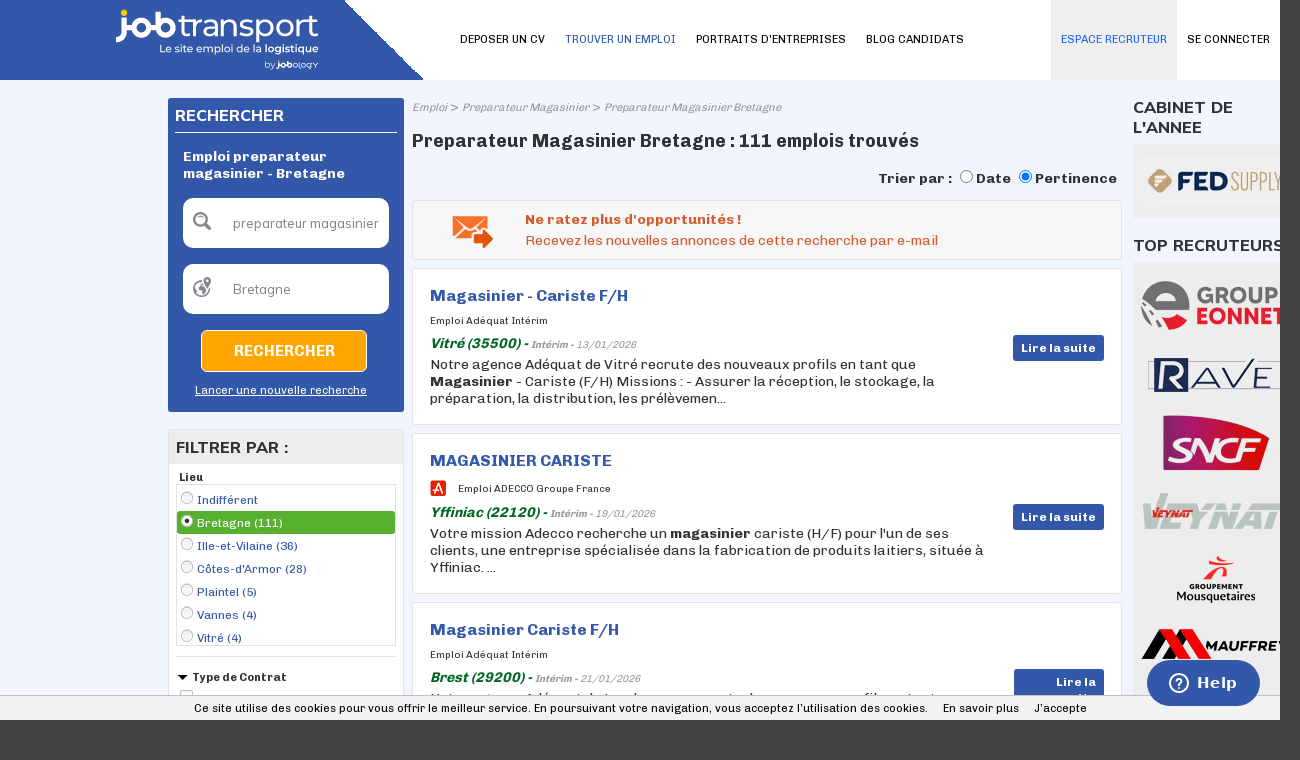

--- FILE ---
content_type: text/html; charset=utf-8
request_url: https://www.jobtransport.com/emploi/preparateur-magasinier/bretagne.aspx
body_size: 18718
content:
<!DOCTYPE html PUBLIC "-//W3C//DTD XHTML 1.0 Transitional//EN" "http://www.w3.org/TR/xhtml1/DTD/xhtml1-transitional.dtd">
<html xmlns="http://www.w3.org/1999/xhtml" xml:lang="fr-FR" lang="fr-FR" xmlns:og="http://opengraphprotocol.org/schema/" xmlns:fb="http://www.facebook.com/2008/fbml">
<head id="Head"><script>(function(w,i,g){w[g]=w[g]||[];if(typeof w[g].push=='function')w[g].push(i)})
(window,'GTM-PD994XW','google_tags_first_party');</script><script>(function(w,d,s,l){w[l]=w[l]||[];(function(){w[l].push(arguments);})('set', 'developer_id.dY2E1Nz', true);
		var f=d.getElementsByTagName(s)[0],
		j=d.createElement(s);j.async=true;j.src='/bgpj/';
		f.parentNode.insertBefore(j,f);
		})(window,document,'script','dataLayer');</script><title>
	Emploi preparateur magasinier - Bretagne | Jobtransport
</title><meta http-equiv="content-type" content="text/html; charset=UTF-8" /><meta property="fb:admins" content="1675396002" /><meta id="MetaDescription" name="DESCRIPTION" content="111 offres d&#39;emploi  preparateur magasinier - Bretagne sur Jobtransport, le site emploi Achats Transport et Logistique." /><meta id="MetaKeywords" name="KEYWORDS" content=" preparateur magasinier, Bretagne" /><style id="StylePlaceholder" type="text/css"></style><link id="_Portals__default_Skins_BASE_JT_FR_" rel="stylesheet" type="text/css" href="/Portals/_default/Skins/BASE_JT_FR/skin.css?v=25032025121534" /><link id="_Portals__default_Skins_BASE_JT_FR_CANDIDAT_css" rel="stylesheet" type="text/css" href="/Portals/_default/Skins/BASE_JT_FR/CANDIDAT.css?v=22032023154111" /><link id="_Portals__default_Containers_BASE_" rel="stylesheet" type="text/css" href="/Portals/_default/Containers/BASE/container.css" /><link rel="canonical" href="/emploi/preparateur-magasinier/bretagne.aspx" /><link rel="alternate" media="only screen and (max-width: 640px)" href="https://www.jobtransport.com/m/emploi/preparateur-magasinier/bretagne.aspx" /><script>(function(w,d,s,l,i){w[l]=w[l]||[];w[l].push({'gtm.start':new Date().getTime(),event:'gtm.js'});var f=d.getElementsByTagName(s)[0],j=d.createElement(s),dl=l!='dataLayer'?'&l='+l:'';j.async=true;j.src='https://www.googletagmanager.com/gtm.js?id='+i+dl;f.parentNode.insertBefore(j,f);})(window,document,'script','dataLayer','GTM-PD994XW');</script><link id="jquery" rel="stylesheet" type="text/css" href="/js/jquery/css/jquery-ui-1.8.2.custom.css" /><link rel="next" href="/emploi/preparateur-magasinier/bretagne/page-2.aspx" /><link rel="SHORTCUT ICON" href="/Portals/_default/Skins/BASE_JT_FR/images/favicon.ico" /><link rel="apple-touch-icon" href="/Portals/_default/Skins/BASE_JT_FR/images/apple-touch-icon.png" /><meta property="og:title" content="Emploi preparateur magasinier - Bretagne | Jobtransport" /><meta property="og:description" content="111 offres d&#39;emploi  preparateur magasinier - Bretagne sur Jobtransport, le site emploi Achats Transport et Logistique." /><meta property="og:type" content="article" /><meta property="og:url" content="/emploi/preparateur-magasinier/bretagne.aspx" /><meta property="og:image" content="/Portals/_default/Skins/BASE_JT_FR/images/avatar_fb.png" /><meta property="og:site_name" content="Jobtransport" /></head>
<body id="Body">
    
<script type="text/javascript"> 
    var isPostBack = false;
    if (!isPostBack){
        var postData = new FormData();
        postData.append("portalid", 0);
        postData.append("referrer", document.referrer);
        postData.append("url", window.location.href);
        postData.append("tabid", 22);

        var xhr = new XMLHttpRequest();
        xhr.open("POST", "/DesktopModules/CollectSiteLog.aspx");
        xhr.send(postData);
        //xhr.onreadystatechange=function(){
        //    if(this.readyState==4 && this.status==200){
        //        alert("OK");
        //    }
        //}
    }
</script>
    
    <noscript></noscript>
    <form name="Form" method="post" action="/emploi/preparateur-magasinier/bretagne.aspx" onsubmit="javascript:return WebForm_OnSubmit();" id="Form" enctype="multipart/form-data" style="height: 100%;">
<div>
<input type="hidden" name="__EVENTTARGET" id="__EVENTTARGET" value="" />
<input type="hidden" name="__EVENTARGUMENT" id="__EVENTARGUMENT" value="" />
<input type="hidden" name="__LASTFOCUS" id="__LASTFOCUS" value="" />
<input type="hidden" name="__VIEWSTATE" id="__VIEWSTATE" value="/[base64]" />
</div>

<script type="text/javascript">
//<![CDATA[
var theForm = document.forms['Form'];
if (!theForm) {
    theForm = document.Form;
}
function __doPostBack(eventTarget, eventArgument) {
    if (!theForm.onsubmit || (theForm.onsubmit() != false)) {
        theForm.__EVENTTARGET.value = eventTarget;
        theForm.__EVENTARGUMENT.value = eventArgument;
        theForm.submit();
    }
}
//]]>
</script>


<script src="/WebResource.axd?d=hRAPtLMkeEihx6wLrp5Jesc296a0HTiiYTo5DhNUweejahaneuKg_1A3r5mTKrFvMSXadJeZ_qH1fTb80&amp;t=637814689746327080" type="text/javascript"></script>


<script src="/js/dnncore.js?v=24092020172949" type="text/javascript"></script><script>window.dataLayer = window.dataLayer || [];</script>
<script src="https://ajax.googleapis.com/ajax/libs/jquery/1.7.2/jquery.min.js" type="text/javascript"></script>
<script src="https://ajax.googleapis.com/ajax/libs/jqueryui/1.8.24/jquery-ui.min.js" type="text/javascript"></script>
<script type="text/javascript">
//<![CDATA[
jQuery.noConflict();//]]>
</script>

<script src="/js/jquery/plugins/lazyload/jquery.lazyload.min.js" type="text/javascript"></script>
<script type="text/javascript">
//<![CDATA[
function pageLoad(){jQuery("img.lazy").lazyload({effect : "fadeIn",failure_limit : 20});}//]]>
</script>
<script>window.dataLayer = window.dataLayer || [];window.dataLayer.push({'event': 'recherche', 'mc': 'preparateur magasinier | Bretagne'});</script>
<script type="text/javascript">
//<![CDATA[
document.addEventListener('DOMContentLoaded', function (event) { cookieChoices.showCookieConsentBar('Ce site utilise des cookies pour vous offrir le meilleur service. En poursuivant votre navigation, vous acceptez l’utilisation des cookies.', 'J’accepte', 'En savoir plus', '/politique-de-confidentialite'); });//]]>
</script>
<script type="text/javascript">if (!window.DDRjQuery) {if (window.jQuery && (jQuery.fn.jquery>="1.3")) DDRjQuery=jQuery; else document.write(unescape('%3Cscript src="https://ajax.googleapis.com/ajax/libs/jquery/1.7.2/jquery.min.js" type="text/javascript"%3E%3C/script%3E'));}</script><script type="text/javascript">if (!window.DDRjQuery) DDRjQuery=jQuery.noConflict(true);</script><script type="text/javascript">if (!(window.DDR && window.DDR.Menu && window.DDR.Menu.Providers && window.DDR.Menu.Providers.DNNMenu)) document.write(unescape('%3Cscript src="/DesktopModules/DDRMenu/DNNMenu/DNNMenu.min.js" type="text/javascript"%3E%3C/script%3E'));</script>
<script src="/ScriptResource.axd?d=WxAtpjf-SymMdY3hXQ0I1blfLIp9a2k59KutC11VH0YfMMQGngwqIV3jN3ykG7I7Kg_OwnVTuYbo4jgUwW5xJ_HDZhqM6fayczxghJ8ptWw8QgG3X1zcrLU08MCqn9PzR2rirOgh0Iqn22Uk0&amp;t=14d69f50" type="text/javascript"></script>
<script src="/ScriptResource.axd?d=Ql-PINWfJ2Ag954A29VV9mz2j8_nGwCXBe_V2prSICwv0olw8628-NRQxh-k0hFHIyLqWP6iVOCdNEXbPgnugH6okBtDitAoys2Df_ck71YeiCzhP1jzNVii2Td_2x3TLWueQaGOb3AhR2d1IQiPqKQzqDI1&amp;t=49337fe8" type="text/javascript"></script>
<script src="/ScriptResource.axd?d=6brtKJ21ONW5DSdzLffLkiya3zab6iDqJmBX4MbZlQgiO7npl5wBdEvKjBmDmWPB7nEJwv-BE8ORY8RoaermAgyO5QVDB8JNykVow5eZb1KJ83WBvXHdKs0-zfPpk8YqV3T6_600jmB74YjQR-bxRE3HkZAo3_5jtku47g2&amp;t=49337fe8" type="text/javascript"></script>
<script type="text/javascript">
//<![CDATA[
function WebForm_OnSubmit() {
if (typeof(ValidatorOnSubmit) == "function" && ValidatorOnSubmit() == false) return false;
return true;
}
//]]>
</script>

        
        <div id="dnn_jtANALYTICS_div_gtm"><noscript><iframe src='https://www.googletagmanager.com/ns.html?id=GTM-PD994XW' height='0' width='0' style='display:none;visibility:hidden'></iframe></noscript></div>
<!-- RESKIN 2019 -->
<link href="https://fonts.googleapis.com/css?family=Chivo:300,400,700,900|Muli:400,800&display=swap" rel="stylesheet">

<link id="_Portals__default_Skins_BASE_JT_FR_SKIN_css" rel="stylesheet" type="text/css" href="/Portals/_default/Skins/BASE_JT_FR/reskin2019/skin.css">

<link id="_Portals__default_Skins_BASE_JT_FR_CANDIDAT_css" rel="stylesheet" type="text/css" href="/Portals/_default/Skins/BASE_JT_FR/reskin2019/CANDIDAT.css">


<div id="dnn_eltTopBarre">
	
    <div class="ContainerTopBarre">
        <div id="TopBarre">
            <div class="SkinFixedSize">
                <div style="float:left;" >
                    <input type="hidden" name="dnn$jtLOGO$hfSiteName" id="dnn_jtLOGO_hfSiteName" value="Jobtransport" />
<input type="hidden" name="dnn$jtLOGO$hfEspace" id="dnn_jtLOGO_hfEspace" value="CANDIDAT" />
<input type="hidden" name="dnn$jtLOGO$hfMobile" id="dnn_jtLOGO_hfMobile" value="False" />
<input type="hidden" name="dnn$jtLOGO$hfPartenaireSite" id="dnn_jtLOGO_hfPartenaireSite" value="True" />






<div class="top-container">
	<div class="logo-container">
		
		<div class="logo-wrapper">
			<a id="dnn_jtLOGO_hypLogo" title="Emploi Logistique - Emploi Transport - Emploi Supply Chain : Jobtransport" data-ajax="false" href="/"><img id="dnn_jtLOGO_imgLogo" class="logo" src="/Portals/_default/Skins/BASE_JT_FR/images/logo.svg?v=07032025162010" alt="Emploi Logistique - Emploi Transport - Emploi Supply Chain : Jobtransport" style="border-width:0px;" /></a>

		</div>
		<div class="nav-wrapper" style="display: none;">
			<ul class="nav">
				<li class="nav-item">
					<a id="dnn_jtLOGO_hlSearch" class="search" data-ajax="false" href="/m/emploi.aspx">
						<svg xmlns="http://www.w3.org/2000/svg" xmlns:xlink="http://www.w3.org/1999/xlink" width="40.837" height="40.838" viewBox="0 0 40.837 40.838"><defs><clipPath id="a"><rect width="40.837" height="40.838" fill="none"/></clipPath></defs><g clip-path="url(#a)"><g transform="translate(0 0)"><path d="M15.505,280.6a14.978,14.978,0,1,0,14.976,14.976A15,15,0,0,0,15.505,280.6Zm0,2.724A12.255,12.255,0,1,1,3.253,295.572,12.234,12.234,0,0,1,15.505,283.32Z" transform="translate(-0.529 -280.596)"/><path d="M11.8,291.868a4.108,4.108,0,0,0,0,5.778l6.738,6.738a4.086,4.086,0,0,0,5.778-5.778l-6.738-6.738A4.108,4.108,0,0,0,11.8,291.868Zm1.926,1.926a1.33,1.33,0,0,1,1.926,0l6.738,6.738a1.362,1.362,0,1,1-1.926,1.926l-6.738-6.738A1.33,1.33,0,0,1,13.727,293.794Z" transform="translate(15.333 -264.733)"/><path d="M13.011,282.182a11.162,11.162,0,0,0-10.9,10.9,1.362,1.362,0,1,0,2.724,0,8.659,8.659,0,0,1,8.171-8.171,1.362,1.362,0,0,0,0-2.724Z" transform="translate(1.965 -278.101)"/></g></g></svg>
					</a>

				</li>
				<li class="nav-item">
					<a href="#menuPanel" data-role="button">
						<i class="material-icons md-40">menu</i>
					</a>
				</li>
			</ul>
		</div>
	</div>
</div>

                </div>
                <div id="dnn_eltMenu" style="float:right;">
                    
<!-- DDRmenu v02.00.01 - DNNMenu template --><script type="text/javascript">
			DDR.Menu.registerMenu('dnn_jtMENU_dnnNAV_ctldnnNAV', {MenuStyle:"DNNMenu",ControlID:"ctldnnNAV",PathImage:"/Portals/0/",PathSystemImage:"/images/",PathSystemScript:"/controls/SolpartMenu/",IndicateChildImageSub:"/images/spacer.gif",CSSContainerSub:"mainmenu-submenu ContainerSub",CSSNode:"mainmenu-menuitem Node",CSSNodeRoot:"mainmenu-idle NodeRoot",CSSNodeHoverSub:"mainmenu-submenu NodeHoverSub",CSSNodeHoverRoot:"mainmenu-idle NodeHoverRoot",CSSBreadCrumbRoot:"mainmenu-idle NodeSelectedRoot",CSSNodeSelectedRoot:"mainmenu-idle NodeSelectedRoot",StyleControlHeight:0,StyleBorderWidth:0,StyleNodeHeight:0,StyleIconWidth:0,StyleFontSize:0,EffectsDuration:0,EffectsShadowStrength:0,ControlOrientation:"Horizontal",ControlAlignment:"Left",ForceDownLevel:"False",MouseOutHideDelay:0,MouseOverDisplay:"Highlight",MouseOverAction:"Expand",ForceCrawlerDisplay:"False",IndicateChildren:false,NodeLeftHTMLRoot:"  ",NodeRightHTMLRoot:"  ",PopulateNodesFromClient:false});
		</script><div id="dnn_jtMENU_dnnNAV_ctldnnNAV">
  <ul>
    <li nid="2135"><a href="/candidats/identification-candidat.aspx"><span>SE CONNECTER</span></a></li>
    <li nid="27"><a href="/deposer-un-cv.aspx"><span>DEPOSER UN CV</span></a></li>
    <li nid="22" class="selected breadcrumb"><a href="/emploi.aspx"><span>TROUVER UN EMPLOI</span></a></li>
    <li nid="3148"><a href="/entreprises"><span>PORTRAITS D'ENTREPRISES</span></a></li>
    <li nid="3144"><a href="/blog-candidats"><span>BLOG CANDIDATS</span></a></li>
    <li nid="251"><a href="/espace-recruteurs/"><span>ESPACE RECRUTEUR</span></a></li>
  </ul>
</div>


                </div>
            </div>
        </div>
    </div>

</div>
<div class="Content">
    <div id="dnn_HeaderPane" class="HeaderPane">
    <a name="1613"></a></div>
    <div class="SkinFixedSize">
        <table class="TablePane">
            <tr>
                <td class="SkinFixedSize tdTablePane">
                    <table class="tPane fullwidth">
                        <tr>
                            <td id="dnn_TopPane" class="TopPane DNNEmptyPane" colspan="2"></td>

                        </tr>
                        <tr>
                            <td id="dnn_LeftPane" class="LeftPane"><a name="6116"></a>
<div class="ctn-border-radius ctn-pad ctn-bg">
	<div class="ctn-action">
		
	</div>
	<span id="dnn_ctr6116_dnnTITLE_lblTitle" class="ctn-title-white ctn-title-size">RECHERCHER</span>



	<div id="dnn_ctr6116_ContentPane" class="fullwidth ctn-content ctn-line-color DNNAlignleft">
	<div id="dnn_ctr6116_ModuleContent">
	
<script language="javascript" type="text/javascript">
    function ClearTBMoteur(id, tinitial, manuel) {
        var el = document.getElementById(id);
        if ((el.value == tinitial) || (manuel == true)) {
            el.value = '';
        }
        else if (el.value == '') {
            el.value = tinitial;
        }
        document.getElementById('dnn_ctr6116_MoteurTextBox_Cote_div_msg_error').style.display = 'none';
    }

    function CheckTB(idQuoi, idOu, tinitialQuoi, tinitialOu) {
        var elQuoi = document.getElementById(idQuoi);
        var elOu = document.getElementById(idOu);
        if ((elQuoi.value == tinitialQuoi) && (elOu.value == tinitialOu)) {
            document.getElementById('dnn_ctr6116_MoteurTextBox_Cote_div_msg_error').style.display = 'block';
            return false;
        }
        return true;
    }
</script>
<div id="dnn_ctr6116_MoteurTextBox_Cote_P_MDR" onkeypress="javascript:return WebForm_FireDefaultButton(event, &#39;dnn_ctr6116_MoteurTextBox_Cote_LB_RECHERCHER&#39;)">
		
    <table border="0" cellspacing="0" cellpadding="8" style="text-align: left; width: 200px;">
        <tr>
            <td colspan="3">
                
                    <h1>
                
                <span id="dnn_ctr6116_MoteurTextBox_Cote_lTitle" class="lbl_titre2_G_x_gris" style="color:White;">Emploi preparateur magasinier - Bretagne </span></h1>
            </td>
        </tr>
        <tr>
            <td>
                <div style="float: left; margin: 0; padding: 0; position: absolute; margin-top: 1px;">
                    <div class="ImgSearchQuoi">
                    </div>
                </div>
                <input name="dnn$ctr6116$MoteurTextBox_Cote$TB_MC" type="text" value="preparateur magasinier" id="dnn_ctr6116_MoteurTextBox_Cote_TB_MC" tabindex="4" class="tb_moteur" onKeyPress="javascript:if (event.keyCode == 13) __doPostBack(&#39;dnn$ctr6116$MoteurTextBox_Cote$LB_RECHERCHER&#39;,&#39;&#39;)" value="QUEL POSTE ?" onfocus="ClearTBMoteur(&#39;dnn_ctr6116_MoteurTextBox_Cote_TB_MC&#39;,&#39;QUEL POSTE ?&#39;, false);" onblur="ClearTBMoteur(&#39;dnn_ctr6116_MoteurTextBox_Cote_TB_MC&#39;,&#39;QUEL POSTE ?&#39;, false);" autocomplete="off" style="color:Gray;width:170px;border:0px;" />
                <div id="dnn_ctr6116_MoteurTextBox_Cote_div_msg_error" class="msg_error_tb" style="width:150px">
                    <span class="msg_error_fl"></span>
                    <span id="dnn_ctr6116_MoteurTextBox_Cote_msg_error">Veuillez renseigner un poste</span>
                </div>
            </td>
        </tr>
        <tr>
            <td>
                <div style="float: left; margin: 0; padding: 0; position: absolute; margin-top: 1px;">
                    <div class="ImgSearchOu">
                    </div>
                </div>
                <input name="dnn$ctr6116$MoteurTextBox_Cote$TB_LOC" type="text" value="Bretagne" id="dnn_ctr6116_MoteurTextBox_Cote_TB_LOC" tabindex="4" class="tb_moteur" onKeyPress="javascript:if (event.keyCode == 13) __doPostBack(&#39;dnn$ctr6116$MoteurTextBox_Cote$LB_RECHERCHER&#39;,&#39;&#39;)" value="OÙ ?" onfocus="ClearTBMoteur(&#39;dnn_ctr6116_MoteurTextBox_Cote_TB_LOC&#39;,&#39;OÙ ?&#39;, false);" onblur="ClearTBMoteur(&#39;dnn_ctr6116_MoteurTextBox_Cote_TB_LOC&#39;,&#39;OÙ ?&#39;, false);" autocomplete="off" style="color:Gray;width:170px;border:0px;" />
                <input type="hidden" name="dnn$ctr6116$MoteurTextBox_Cote$GeoNameID" id="dnn_ctr6116_MoteurTextBox_Cote_GeoNameID" value="reg/3030293" />
            </td>
        </tr>
        <tr>
            <td style="width: 145px; text-align: right;">
                <a onclick="return CheckTB(&#39;dnn_ctr6116_MoteurTextBox_Cote_TB_MC&#39;,&#39;dnn_ctr6116_MoteurTextBox_Cote_TB_LOC&#39;,&#39;QUEL POSTE ?&#39;,&#39;OÙ ?&#39;);" id="dnn_ctr6116_MoteurTextBox_Cote_LB_RECHERCHER" tabindex="5" class="btH1i" href="javascript:WebForm_DoPostBackWithOptions(new WebForm_PostBackOptions(&quot;dnn$ctr6116$MoteurTextBox_Cote$LB_RECHERCHER&quot;, &quot;&quot;, true, &quot;&quot;, &quot;&quot;, false, true))" style="line-height:30px"><span>Rechercher</span></a>
            </td>
        </tr>
        <tr>
            <td style="text-align: right;">
                <a id="dnn_ctr6116_MoteurTextBox_Cote_hlNouvelleRecherche" tabindex="6" class="lien_texte2_x_x_blanc" href="/" style="text-decoration:underline;">Lancer une nouvelle recherche</a>
            </td>
        </tr>
    </table>

	</div>
</div></div>
	<div class="ctn-action2">
		
	</div>
	<div class="ctn-settings">
		
	</div>
</div>
<div class="clear ctn-br">
</div>
<a name="1055"></a>
<div class="ctn-border ctn-border-radius">
	<div class="ctn-action">
		
	</div>
	<div class="ctn-bg-grey ctn-pad">
		<span id="dnn_ctr1055_dnnTITLE_lblTitle" class="ctn-title-color ctn-title-size">FILTRER PAR :</span>



	</div>
	<div id="dnn_ctr1055_ContentPane" class="fullwidth ctn-content ctn-pad DNNAlignleft">
	<div id="dnn_ctr1055_ModuleContent">
	
<script type="text/javascript">
    var openClass = "Open";
    var openAllClass = "showAll";

    function hasClass(_e6, _e7) {
        var _e8 = new RegExp("(^|\\s)" + _e7 + "(\\s|$)");
        return _e8.test(_e6.className);
    }

    function display(id) {
        var el = document.getElementById(id);
        if (!hasClass(el, openClass)) {
            el.className = "Section Open";
        }
        else {
            el.className = "Section";
        }
    }
</script>

<div id="dnn_ctr1055_Facettes_divFacetLocalite" class="Section Open" style="border-bottom: 1px solid #e3e3e3; padding-bottom: 10px; width: 220px;">
    <div class="Header">
        <span id="dnn_ctr1055_Facettes_lLocalite" class="Title">Lieu</span>
    </div>
    <div style="width: 100%;">
        
                <ul class="List" style="margin: 0; max-height: 162px; overflow: auto; border: 1px solid #e3e3e3;">
            
                <li id="dnn_ctr1055_Facettes_rFacetLocalisation_ctl01_liFacet" class="top">
                    <a id="dnn_ctr1055_Facettes_rFacetLocalisation_ctl01_hlFacet" class="lien_texte2_x_x_bleu" href="/emploi/mc/preparateur-magasinier.aspx"><div class='pucefacette top radio'></div>Indifférent</a>
                </li>
            
                <li id="dnn_ctr1055_Facettes_rFacetLocalisation_ctl02_liFacet" class="radioactive">
                    <a id="dnn_ctr1055_Facettes_rFacetLocalisation_ctl02_hlFacet" class="lien_texte2_x_x_bleu" href="/emploi/mc/preparateur-magasinier/reg/3030293.aspx"><div class='pucefacette radioactive'></div>Bretagne (111)</a>
                </li>
            
                <li id="dnn_ctr1055_Facettes_rFacetLocalisation_ctl03_liFacet" class="radio">
                    <a id="dnn_ctr1055_Facettes_rFacetLocalisation_ctl03_hlFacet" class="lien_texte2_x_x_bleu" href="/emploi/mc/preparateur-magasinier/dep/3012849.aspx"><div class='pucefacette radio'></div>Ille-et-Vilaine (36)</a>
                </li>
            
                <li id="dnn_ctr1055_Facettes_rFacetLocalisation_ctl04_liFacet" class="radio">
                    <a id="dnn_ctr1055_Facettes_rFacetLocalisation_ctl04_hlFacet" class="lien_texte2_x_x_bleu" href="/emploi/mc/preparateur-magasinier/dep/3023414.aspx"><div class='pucefacette radio'></div>Côtes-d'Armor (28)</a>
                </li>
            
                <li id="dnn_ctr1055_Facettes_rFacetLocalisation_ctl05_liFacet" class="radio">
                    <a id="dnn_ctr1055_Facettes_rFacetLocalisation_ctl05_hlFacet" class="lien_texte2_x_x_bleu" href="/emploi/mc/preparateur-magasinier/lc/2986944.aspx"><div class='pucefacette radio'></div>Plaintel (5)</a>
                </li>
            
                <li id="dnn_ctr1055_Facettes_rFacetLocalisation_ctl06_liFacet" class="radio">
                    <a id="dnn_ctr1055_Facettes_rFacetLocalisation_ctl06_hlFacet" class="lien_texte2_x_x_bleu" href="/emploi/mc/preparateur-magasinier/lc/2970777.aspx"><div class='pucefacette radio'></div>Vannes (4)</a>
                </li>
            
                <li id="dnn_ctr1055_Facettes_rFacetLocalisation_ctl07_liFacet" class="radio">
                    <a id="dnn_ctr1055_Facettes_rFacetLocalisation_ctl07_hlFacet" class="lien_texte2_x_x_bleu" href="/emploi/mc/preparateur-magasinier/lc/2967879.aspx"><div class='pucefacette radio'></div>Vitré (4)</a>
                </li>
            
                <li id="dnn_ctr1055_Facettes_rFacetLocalisation_ctl08_liFacet" class="radio">
                    <a id="dnn_ctr1055_Facettes_rFacetLocalisation_ctl08_hlFacet" class="lien_texte2_x_x_bleu" href="/emploi/mc/preparateur-magasinier/lc/3030300.aspx"><div class='pucefacette radio'></div>Brest (3)</a>
                </li>
            
                <li id="dnn_ctr1055_Facettes_rFacetLocalisation_ctl09_liFacet" class="radio">
                    <a id="dnn_ctr1055_Facettes_rFacetLocalisation_ctl09_hlFacet" class="lien_texte2_x_x_bleu" href="/emploi/mc/preparateur-magasinier/lc/3027767.aspx"><div class='pucefacette radio'></div>Cesson-Sévigné (3)</a>
                </li>
            
                <li id="dnn_ctr1055_Facettes_rFacetLocalisation_ctl10_liFacet" class="radio">
                    <a id="dnn_ctr1055_Facettes_rFacetLocalisation_ctl10_hlFacet" class="lien_texte2_x_x_bleu" href="/emploi/mc/preparateur-magasinier/lc/3017609.aspx"><div class='pucefacette radio'></div>Fougères (3)</a>
                </li>
            
                <li id="dnn_ctr1055_Facettes_rFacetLocalisation_ctl11_liFacet" class="radio">
                    <a id="dnn_ctr1055_Facettes_rFacetLocalisation_ctl11_hlFacet" class="lien_texte2_x_x_bleu" href="/emploi/mc/preparateur-magasinier/lc/3014393.aspx"><div class='pucefacette radio'></div>Guer (3)</a>
                </li>
            
                <li id="dnn_ctr1055_Facettes_rFacetLocalisation_ctl12_liFacet" class="radio">
                    <a id="dnn_ctr1055_Facettes_rFacetLocalisation_ctl12_hlFacet" class="lien_texte2_x_x_bleu" href="/emploi/mc/preparateur-magasinier/lc/3002373.aspx"><div class='pucefacette radio'></div>Le Relecq-Kerhuon (3)</a>
                </li>
            
                <li id="dnn_ctr1055_Facettes_rFacetLocalisation_ctl13_liFacet" class="radio">
                    <a id="dnn_ctr1055_Facettes_rFacetLocalisation_ctl13_hlFacet" class="lien_texte2_x_x_bleu" href="/emploi/mc/preparateur-magasinier/lc/2989914.aspx"><div class='pucefacette radio'></div>Noyal-sur-Vilaine (3)</a>
                </li>
            
                <li id="dnn_ctr1055_Facettes_rFacetLocalisation_ctl14_liFacet" class="radio">
                    <a id="dnn_ctr1055_Facettes_rFacetLocalisation_ctl14_hlFacet" class="lien_texte2_x_x_bleu" href="/emploi/mc/preparateur-magasinier/lc/2986688.aspx"><div class='pucefacette radio'></div>Plouédern (3)</a>
                </li>
            
                </ul>
            
    </div>
</div>


        <div id="dnn_ctr1055_Facettes_rFacets_ctl01_divFacet" class="Section Open" style="border-bottom: 1px solid #e3e3e3; padding-bottom: 10px; width: 220px;">
            <div class="Header">
                <span id="dnn_ctr1055_Facettes_rFacets_ctl01_lTitleFacet" class="Title" onclick="display(&#39;dnn_ctr1055_Facettes_rFacets_ctl01_divFacet&#39;);"><span id='ct' /><span class='ico'></span>Type de Contrat</span>
                
            </div>
            <div style="width: 100%;">
                
                        <ul class="List" >
                    
                        <li id="dnn_ctr1055_Facettes_rFacets_ctl01_rFacet_ctl01_liFacet" class="checkbox">
                            <a id="dnn_ctr1055_Facettes_rFacets_ctl01_rFacet_ctl01_hlFacet" class="lien_texte2_x_x_bleu" rel="nofollow" href="/emploi/mc/preparateur-magasinier/ct/alternance/reg/3030293.aspx"><div class='pucefacette checkbox'></div>Alternance (1)</a>
                        </li>
                    
                        <li id="dnn_ctr1055_Facettes_rFacets_ctl01_rFacet_ctl02_liFacet" class="checkbox">
                            <a id="dnn_ctr1055_Facettes_rFacets_ctl01_rFacet_ctl02_hlFacet" class="lien_texte2_x_x_bleu" rel="nofollow" href="/emploi/mc/preparateur-magasinier/ct/cdd/reg/3030293.aspx"><div class='pucefacette checkbox'></div>CDD (1)</a>
                        </li>
                    
                        <li id="dnn_ctr1055_Facettes_rFacets_ctl01_rFacet_ctl03_liFacet" class="checkbox">
                            <a id="dnn_ctr1055_Facettes_rFacets_ctl01_rFacet_ctl03_hlFacet" class="lien_texte2_x_x_bleu" rel="nofollow" href="/emploi/mc/preparateur-magasinier/ct/cdi/reg/3030293.aspx"><div class='pucefacette checkbox'></div>CDI (15)</a>
                        </li>
                    
                        <li id="dnn_ctr1055_Facettes_rFacets_ctl01_rFacet_ctl04_liFacet" class="checkbox">
                            <a id="dnn_ctr1055_Facettes_rFacets_ctl01_rFacet_ctl04_hlFacet" class="lien_texte2_x_x_bleu" rel="nofollow" href="/emploi/mc/preparateur-magasinier/ct/interim/reg/3030293.aspx"><div class='pucefacette checkbox'></div>Intérim (94)</a>
                        </li>
                    
                        </ul>
                    
            </div>
        </div>
    
        <div id="dnn_ctr1055_Facettes_rFacets_ctl05_divFacet" class="Section Open" style="border-bottom: 1px solid #e3e3e3; padding-bottom: 10px; width: 220px;">
            <div class="Header">
                <span id="dnn_ctr1055_Facettes_rFacets_ctl05_lTitleFacet" class="Title" onclick="display(&#39;dnn_ctr1055_Facettes_rFacets_ctl05_divFacet&#39;);"><span id='csoc' /><span class='ico'></span>Société</span>
                
            </div>
            <div style="width: 100%;">
                
                        <ul class="List" >
                    
                        <li id="dnn_ctr1055_Facettes_rFacets_ctl05_rFacet_ctl01_liFacet" class="checkbox">
                            <a id="dnn_ctr1055_Facettes_rFacets_ctl05_rFacet_ctl01_hlFacet" class="lien_texte2_x_x_bleu" href="/emploi/mc/preparateur-magasinier/reg/3030293/csoc/512.aspx"><div class='pucefacette checkbox'></div>ADECCO Groupe France (30)</a>
                        </li>
                    
                        <li id="dnn_ctr1055_Facettes_rFacets_ctl05_rFacet_ctl02_liFacet" class="checkbox">
                            <a id="dnn_ctr1055_Facettes_rFacets_ctl05_rFacet_ctl02_hlFacet" class="lien_texte2_x_x_bleu" href="/emploi/mc/preparateur-magasinier/reg/3030293/csoc/9126.aspx"><div class='pucefacette checkbox'></div>Adéquat Intérim (16)</a>
                        </li>
                    
                        <li id="dnn_ctr1055_Facettes_rFacets_ctl05_rFacet_ctl03_liFacet" class="checkbox">
                            <a id="dnn_ctr1055_Facettes_rFacets_ctl05_rFacet_ctl03_hlFacet" class="lien_texte2_x_x_bleu" rel="nofollow" href="/emploi/mc/preparateur-magasinier/reg/3030293/csoc/11098.aspx"><div class='pucefacette checkbox'></div>Aquila Rh (8)</a>
                        </li>
                    
                        <li id="dnn_ctr1055_Facettes_rFacets_ctl05_rFacet_ctl04_liFacet" class="checkbox">
                            <a id="dnn_ctr1055_Facettes_rFacets_ctl05_rFacet_ctl04_hlFacet" class="lien_texte2_x_x_bleu" rel="nofollow" href="/emploi/mc/preparateur-magasinier/reg/3030293/csoc/467.aspx"><div class='pucefacette checkbox'></div>DOMINO INTERIM (5)</a>
                        </li>
                    
                        <li id="dnn_ctr1055_Facettes_rFacets_ctl05_rFacet_ctl05_liFacet" class="checkbox">
                            <a id="dnn_ctr1055_Facettes_rFacets_ctl05_rFacet_ctl05_hlFacet" class="lien_texte2_x_x_bleu" href="/emploi/mc/preparateur-magasinier/reg/3030293/csoc/7126.aspx"><div class='pucefacette checkbox'></div>Manpower (18)</a>
                        </li>
                    
                        <li id="dnn_ctr1055_Facettes_rFacets_ctl05_rFacet_ctl06_liFacet" class="checkbox">
                            <a id="dnn_ctr1055_Facettes_rFacets_ctl05_rFacet_ctl06_hlFacet" class="lien_texte2_x_x_bleu" rel="nofollow" href="/emploi/mc/preparateur-magasinier/reg/3030293/csoc/11095.aspx"><div class='pucefacette checkbox'></div>MISTERTEMP (1)</a>
                        </li>
                    
                        <li id="dnn_ctr1055_Facettes_rFacets_ctl05_rFacet_ctl07_liFacet" class="checkbox">
                            <a id="dnn_ctr1055_Facettes_rFacets_ctl05_rFacet_ctl07_hlFacet" class="lien_texte2_x_x_bleu" href="/emploi/mc/preparateur-magasinier/reg/3030293/csoc/77.aspx"><div class='pucefacette checkbox'></div>RANDSTAD (30)</a>
                        </li>
                    
                        <li id="dnn_ctr1055_Facettes_rFacets_ctl05_rFacet_ctl08_liFacet" class="checkbox">
                            <a id="dnn_ctr1055_Facettes_rFacets_ctl05_rFacet_ctl08_hlFacet" class="lien_texte2_x_x_bleu" rel="nofollow" href="/emploi/mc/preparateur-magasinier/reg/3030293/csoc/693.aspx"><div class='pucefacette checkbox'></div>TRANSPORT MOUSSET (1)</a>
                        </li>
                    
                        <li id="dnn_ctr1055_Facettes_rFacets_ctl05_rFacet_ctl09_liFacet" class="checkbox">
                            <a id="dnn_ctr1055_Facettes_rFacets_ctl05_rFacet_ctl09_hlFacet" class="lien_texte2_x_x_bleu" rel="nofollow" href="/emploi/mc/preparateur-magasinier/reg/3030293/csoc/11124.aspx"><div class='pucefacette checkbox'></div>U Les Commerçants (2)</a>
                        </li>
                    
                        </ul>
                    
            </div>
        </div>
    
        <div id="dnn_ctr1055_Facettes_rFacets_ctl06_divFacet" class="Section Open" style="border-bottom: 1px solid #e3e3e3; padding-bottom: 10px; width: 220px;">
            <div class="Header">
                <span id="dnn_ctr1055_Facettes_rFacets_ctl06_lTitleFacet" class="Title" onclick="display(&#39;dnn_ctr1055_Facettes_rFacets_ctl06_divFacet&#39;);"><span id='mt' /><span class='ico'></span>Métier</span>
                
            </div>
            <div style="width: 100%;">
                
                        <ul class="List" >
                    
                        <li id="dnn_ctr1055_Facettes_rFacets_ctl06_rFacet_ctl01_liFacet" class="top">
                            <a id="dnn_ctr1055_Facettes_rFacets_ctl06_rFacet_ctl01_hlFacet" class="lien_texte2_x_x_bleu" rel="nofollow" href="/emploi/mc/preparateur-magasinier/reg/3030293.aspx"><div class='pucefacette top radioactive'></div>Indifférent</a>
                        </li>
                    
                        <li id="dnn_ctr1055_Facettes_rFacets_ctl06_rFacet_ctl02_liFacet" class="radio">
                            <a id="dnn_ctr1055_Facettes_rFacets_ctl06_rFacet_ctl02_hlFacet" class="lien_texte2_x_x_bleu" rel="nofollow" href="/emploi/mc/preparateur-magasinier/reg/3030293/mt/agent-de-quai.aspx"><div class='pucefacette radio'></div>Agent de quai (20)</a>
                        </li>
                    
                        <li id="dnn_ctr1055_Facettes_rFacets_ctl06_rFacet_ctl03_liFacet" class="radio">
                            <a id="dnn_ctr1055_Facettes_rFacets_ctl06_rFacet_ctl03_hlFacet" class="lien_texte2_x_x_bleu" rel="nofollow" href="/emploi/mc/preparateur-magasinier/reg/3030293/mt/magasinier-cariste.aspx"><div class='pucefacette radio'></div>Magasinier cariste (19)</a>
                        </li>
                    
                        <li id="dnn_ctr1055_Facettes_rFacets_ctl06_rFacet_ctl04_liFacet" class="radio">
                            <a id="dnn_ctr1055_Facettes_rFacets_ctl06_rFacet_ctl04_hlFacet" class="lien_texte2_x_x_bleu" rel="nofollow" href="/emploi/mc/preparateur-magasinier/reg/3030293/mt/magasinier.aspx"><div class='pucefacette radio'></div>Magasinier (27)</a>
                        </li>
                    
                        <li id="dnn_ctr1055_Facettes_rFacets_ctl06_rFacet_ctl05_liFacet" class="radio">
                            <a id="dnn_ctr1055_Facettes_rFacets_ctl06_rFacet_ctl05_hlFacet" class="lien_texte2_x_x_bleu" rel="nofollow" href="/emploi/mc/preparateur-magasinier/reg/3030293/mt/preparateur-de-commandes.aspx"><div class='pucefacette radio'></div>Préparateur de commandes (84)</a>
                        </li>
                    
                        <li id="dnn_ctr1055_Facettes_rFacets_ctl06_rFacet_ctl06_liFacet" class="radio">
                            <a id="dnn_ctr1055_Facettes_rFacets_ctl06_rFacet_ctl06_hlFacet" class="lien_texte2_x_x_bleu" rel="nofollow" href="/emploi/mc/preparateur-magasinier/reg/3030293/mt/preparateur-magasinier.aspx"><div class='pucefacette radio'></div>Préparateur magasinier (111)</a>
                        </li>
                    
                        </ul>
                    
            </div>
        </div>
    
        <div id="dnn_ctr1055_Facettes_rFacets_ctl07_divFacet" class="Section Open" style="border-bottom: 1px solid #e3e3e3; padding-bottom: 10px; width: 220px;">
            <div class="Header">
                <span id="dnn_ctr1055_Facettes_rFacets_ctl07_lTitleFacet" class="Title" onclick="display(&#39;dnn_ctr1055_Facettes_rFacets_ctl07_divFacet&#39;);"><span id='ex' /><span class='ico'></span>Expérience</span>
                
            </div>
            <div style="width: 100%;">
                
                        <ul class="List" >
                    
                        <li id="dnn_ctr1055_Facettes_rFacets_ctl07_rFacet_ctl01_liFacet" class="checkbox">
                            <a id="dnn_ctr1055_Facettes_rFacets_ctl07_rFacet_ctl01_hlFacet" class="lien_texte2_x_x_bleu" rel="nofollow" href="/emploi/mc/preparateur-magasinier/reg/3030293/ex/confirme.aspx"><div class='pucefacette checkbox'></div>Confirmé (5 à 9 ans) (1)</a>
                        </li>
                    
                        <li id="dnn_ctr1055_Facettes_rFacets_ctl07_rFacet_ctl02_liFacet" class="checkbox">
                            <a id="dnn_ctr1055_Facettes_rFacets_ctl07_rFacet_ctl02_hlFacet" class="lien_texte2_x_x_bleu" rel="nofollow" href="/emploi/mc/preparateur-magasinier/reg/3030293/ex/debutant.aspx"><div class='pucefacette checkbox'></div>Débutant (0 à 1 an) (42)</a>
                        </li>
                    
                        <li id="dnn_ctr1055_Facettes_rFacets_ctl07_rFacet_ctl03_liFacet" class="checkbox">
                            <a id="dnn_ctr1055_Facettes_rFacets_ctl07_rFacet_ctl03_hlFacet" class="lien_texte2_x_x_bleu" rel="nofollow" href="/emploi/mc/preparateur-magasinier/reg/3030293/ex/junior.aspx"><div class='pucefacette checkbox'></div>Junior (2 à 4 ans) (19)</a>
                        </li>
                    
                        </ul>
                    
            </div>
        </div>
    
        <div id="dnn_ctr1055_Facettes_rFacets_ctl08_divFacet" class="Section Open" style="border-bottom: 1px solid #e3e3e3; padding-bottom: 10px; width: 220px;">
            <div class="Header">
                <span id="dnn_ctr1055_Facettes_rFacets_ctl08_lTitleFacet" class="Title" onclick="display(&#39;dnn_ctr1055_Facettes_rFacets_ctl08_divFacet&#39;);"><span id='et' /><span class='ico'></span>Niveau d'étude</span>
                
            </div>
            <div style="width: 100%;">
                
                        <ul class="List" >
                    
                        <li id="dnn_ctr1055_Facettes_rFacets_ctl08_rFacet_ctl01_liFacet" class="checkbox">
                            <a id="dnn_ctr1055_Facettes_rFacets_ctl08_rFacet_ctl01_hlFacet" class="lien_texte2_x_x_bleu" rel="nofollow" href="/emploi/mc/preparateur-magasinier/reg/3030293/et/bac.aspx"><div class='pucefacette checkbox'></div>Bac (1)</a>
                        </li>
                    
                        <li id="dnn_ctr1055_Facettes_rFacets_ctl08_rFacet_ctl02_liFacet" class="checkbox">
                            <a id="dnn_ctr1055_Facettes_rFacets_ctl08_rFacet_ctl02_hlFacet" class="lien_texte2_x_x_bleu" rel="nofollow" href="/emploi/mc/preparateur-magasinier/reg/3030293/et/bep.aspx"><div class='pucefacette checkbox'></div>BEP (6)</a>
                        </li>
                    
                        <li id="dnn_ctr1055_Facettes_rFacets_ctl08_rFacet_ctl03_liFacet" class="checkbox">
                            <a id="dnn_ctr1055_Facettes_rFacets_ctl08_rFacet_ctl03_hlFacet" class="lien_texte2_x_x_bleu" rel="nofollow" href="/emploi/mc/preparateur-magasinier/reg/3030293/et/cap.aspx"><div class='pucefacette checkbox'></div>CAP (4)</a>
                        </li>
                    
                        </ul>
                    
            </div>
        </div>
    


<script language="javascript" type="text/javascript">
    jQuery(document).ready(function () {
        jQuery('#dnn_ctr1055_Facettes_jtPartage_DIV_ENVOI').dialog({ autoOpen: false, resizable: false, width: 445, modal: true, open: function (type, data) { jQuery(this).parent().appendTo("form"); } });
        jQuery('#dnn_ctr1055_Facettes_jtPartage_DIV_ENVOI').parent().appendTo(jQuery('form:first'));
        jQuery('.ui-widget-overlay').live('click', function () { jQuery('#dnn_ctr1055_Facettes_jtPartage_DIV_ENVOI').dialog("close"); });
        jQuery('#dnn_ctr1055_Facettes_jtPartage_hlEnvoiAmi').click(function () { jQuery('#dnn_ctr1055_Facettes_jtPartage_DIV_ENVOI').dialog("open"); });
    });
</script>
<div id="dnn_ctr1055_Facettes_jtPartage_divFacebook" style="text-align:center;width:200px;height:28px;">
<a id="dnn_ctr1055_Facettes_jtPartage_HLFacebook" title="Facebook" alt="Facebook" href="https://www.facebook.com/sharer/sharer.php?u=http%3A%2F%2Fwww.jobtransport.com%2Femploi%2Fpreparateur-magasinier%2Fbretagne.aspx" target="_blank" style="margin-left:14px;float: left;cursor: pointer;display:block;width:32px;height:32px;background:url(/images/partage_32.gif) 0 0 no-repeat;"></a>
<a id="dnn_ctr1055_Facettes_jtPartage_HLTwitter" title="Twitter" alt="Twitter" href="http://twitter.com/share?url=/emploi/preparateur-magasinier/bretagne.aspx&amp;text=Emploi preparateur magasinier - Bretagne  Jobtransport" target="_blank" style="margin-left:4px;float: left;cursor: pointer;display:block;width:32px;height:32px;background:url(/images/partage_32.gif) -36px 0 no-repeat;"></a>
<a id="dnn_ctr1055_Facettes_jtPartage_hlEnvoiAmi" title="Envoyer à un ami" alt="Envoyer à un ami" target="_blank" style="margin-left:4px;float: left;cursor: pointer;display:block;width:32px;height:32px;background:url(/images/partage_32.gif) -108px 0 no-repeat;"></a>
<a id="dnn_ctr1055_Facettes_jtPartage_hlPrint" title="Imprimer cette page" alt="Imprimer cette page" href="javascript:window.print()" style="margin-left:4px;float: left;cursor: pointer;display:block;width:32px;height:32px;background:url(/images/partage_32.gif) -144px 0 no-repeat;"></a>

</div>
<div id="dnn_ctr1055_Facettes_jtPartage_DIV_ENVOI" style="display: none;" title="Envoyer à un(e) ami(e)">
    <div id="dnn_ctr1055_Facettes_jtPartage_pEnvoiAmi" style="width:415px;">
		
        <table style="width: 100%">
            <tr>
                <td style="width: 50%">
                    <span id="dnn_ctr1055_Facettes_jtPartage_lEmailExp" class="lbl_texte2_x_x_gris">Votre e-mail :</span>
                </td>
                <td>
                    <span id="dnn_ctr1055_Facettes_jtPartage_lNomExp" class="lbl_texte2_x_x_gris">Votre nom :</span>
                </td>
            </tr>
            <tr>
                <td>
                    <input name="dnn$ctr1055$Facettes$jtPartage$tbEmailExp" type="text" id="dnn_ctr1055_Facettes_jtPartage_tbEmailExp" style="width:98%;" />
                </td>
                <td>
                    <input name="dnn$ctr1055$Facettes$jtPartage$tbNomExp" type="text" id="dnn_ctr1055_Facettes_jtPartage_tbNomExp" style="width:98%;" />
                </td>
            </tr>
            <tr>
                <td>
                    <span id="dnn_ctr1055_Facettes_jtPartage_rfvEmailExp" class="lbl_texte1_G_x_error" style="display:none;"><div class="ERRORIMG">Veuillez renseigner votre e-mail</div></span>
                    <span id="dnn_ctr1055_Facettes_jtPartage_revEmailExp" class="lbl_texte1_G_x_error" style="display:none;"><div class="ERRORIMG">Veuillez renseigner un<br />e-mail valide</div></span>
                </td>
                <td>
                    <span id="dnn_ctr1055_Facettes_jtPartage_rfvNomExp" class="lbl_texte1_G_x_error" style="display:none;"><div class="ERRORIMG">Veuillez renseigner votre nom</div></span>
                </td>
            </tr>
            <tr>
                <td colspan="2">
                    <span id="dnn_ctr1055_Facettes_jtPartage_lEmailDest" class="lbl_texte2_x_x_gris">E-mail destinataire :</span>
                </td>
            </tr>
            <tr>
                <td colspan="2">
                    <input name="dnn$ctr1055$Facettes$jtPartage$tbEmailDest" type="text" id="dnn_ctr1055_Facettes_jtPartage_tbEmailDest" style="width:99%;" />
                </td>
            </tr>
            <tr>
                <td colspan="2">
                    <span id="dnn_ctr1055_Facettes_jtPartage_rfvEmailDest" class="lbl_texte1_G_x_error" style="display:none;"><div class="ERRORIMG">Veuillez renseigner le(s) e-mail(s) destinataire(s)</div></span>
                    <span id="dnn_ctr1055_Facettes_jtPartage_revEmailDest" class="lbl_texte1_G_x_error" style="display:none;"><div class="ERRORIMG">Veuillez renseigner un<br />e-mail valide</div></span>
                </td>
            </tr>
            <tr>
                <td colspan="2" align="right">
                    <div style="width:70%"></div>
                    <div class="g-recaptcha" data-sitekey="6LfWXEEUAAAAAKYDubZhnuNHLngtucIz6MUs1tUv"></div><br />
                                        <a id="dnn_ctr1055_Facettes_jtPartage_lbValiderEnvoiAmi" class="btH2" href="javascript:WebForm_DoPostBackWithOptions(new WebForm_PostBackOptions(&quot;dnn$ctr1055$Facettes$jtPartage$lbValiderEnvoiAmi&quot;, &quot;&quot;, true, &quot;VG_EMAIL&quot;, &quot;&quot;, false, true))"><span>Envoyer le message</span></a>
                </td>
            </tr>
        </table>
    
	</div>
    
</div>

<br />

</div></div>
	<div class="ctn-action2">
		
	</div>
	<div class="ctn-settings">
		
	</div>
</div>
<div class="clear ctn-br">
</div>
<a name="1885"></a><span id="dnn_ctr1885_ContentPane" class="DNNAlignleft"><div id="dnn_ctr1885_ModuleContent">
	
<div class="Section Open" id="rs"> 
    <div id="dnn_ctr1885_RecherchesSimilaires_pRecherche" class="List">
        <div class="Header">
        <span id="dnn_ctr1885_RecherchesSimilaires_lTitle" class="Title" onclick="display(&#39;rs&#39;);">Recherches similaires</span>
    </div>
    <ul style='list-style-type: none; padding: 3px; margin: 0px;'><li><a class="lien_texte2_x_x_bleu" href="/emploi/agent-de-quai.aspx">Agent de quai</a></li><li><a class="lien_texte2_x_x_bleu" href="/emploi/agent-entrepot/plaintel-22.aspx">Agent d'entrepôt Plaintel</a></li><li><a class="lien_texte2_x_x_bleu" href="/emploi/preparateur-de-commandes/ille-et-vilaine-35.aspx">Préparateur de commandes Ille-et-Vilaine (35)</a></li><li><a class="lien_texte2_x_x_bleu" href="/emploi/preparateur-magasinier/bretagne.aspx">Préparateur magasinier Bretagne</a></li><li><a class="lien_texte2_x_x_bleu" href="/emploi/operateur-logistique-en-entrepot.aspx">Opérateur logistique en entrepôt</a></li><li><a class="lien_texte2_x_x_bleu" href="/emploi/preparateur.aspx">Préparateur</a></li><li><a class="lien_texte2_x_x_bleu" href="/emploi/equipier-logistique.aspx">Equipier logistique</a></li><li><a class="lien_texte2_x_x_bleu" href="/emploi/magasinier.aspx">Magasinier</a></li></ul></div>
    <br />
    
 </div>

</div></span>
</td>

                            <td id="dnn_RightPane" class="RightPane"><a name="1539"></a><span id="dnn_ctr1539_ContentPane" class="DNNAligncenter"><div id="dnn_ctr1539_ModuleContent">
	


</div></span>
<a name="6130"></a><span id="dnn_ctr6130_ContentPane" class="DNNAlignleft"><div id="dnn_ctr6130_ModuleContent">
	<div id="dnn_ctr6130_SnippetMoteur_pSnippet" style="width:100%;padding-bottom: 5px; color: #999;">
		<a class="lien_texte2_I_x_gris_clair" href="/emploi.aspx">Emploi</a> > <a class="lien_texte2_I_x_gris_clair" href="/emploi/preparateur-magasinier.aspx">Preparateur Magasinier</a> > <a class="lien_texte2_I_x_gris_clair" href="/emploi/preparateur-magasinier/bretagne.aspx">Preparateur Magasinier Bretagne</a>
	</div>
<div style="padding: 10px 0;">
    <span id="dnn_ctr6130_SnippetMoteur_lTitle" class="lbl_titre0_G_x_gris">Preparateur Magasinier Bretagne : 111 emplois trouvés</span>
    
</div>
</div></span>
<a name="400"></a><span id="dnn_ctr400_ContentPane" class="DNNAlignleft"><div id="dnn_ctr400_ModuleContent">
	
<script type="text/javascript">
    function retourhaut() {
        window.scrollTo(0, 0)
    }
</script>
<div style="width: 710px;">
    

    
    
    
            <div class="moteur-offres" style="background-color: #ededed; border-bottom: 2px solid #000; line-height: 20px; text-align: right; font-weight: bold; padding: 5px;">
                <span id="dnn_ctr400_Offres_rDocuments_ctl00_L_TYPE_TRI">Trier par : </span>
                <input id="dnn_ctr400_Offres_rDocuments_ctl00_RB_TRI_DATE" type="radio" name="dnn$ctr400$Offres$rDocuments$ctl00$GROUPE" value="RB_TRI_DATE" onclick="javascript:setTimeout(&#39;__doPostBack(\&#39;dnn$ctr400$Offres$rDocuments$ctl00$RB_TRI_DATE\&#39;,\&#39;\&#39;)&#39;, 0)" /><label for="dnn_ctr400_Offres_rDocuments_ctl00_RB_TRI_DATE">Date</label>
                <input id="dnn_ctr400_Offres_rDocuments_ctl00_RB_TRI_PERTINENCE" type="radio" name="dnn$ctr400$Offres$rDocuments$ctl00$GROUPE" value="RB_TRI_PERTINENCE" checked="checked" /><label for="dnn_ctr400_Offres_rDocuments_ctl00_RB_TRI_PERTINENCE">Pertinence</label>
            </div>            
            
<script language="javascript" type="text/javascript">
    jQuery(document).ready(function () {
        jQuery('#dnn_ctr400_Offres_rDocuments_ctl00_jtALERTE_haut_DIV_CREATION_ALERTE').dialog({ autoOpen: false, resizable: false, width: 340, modal: true, open: function (type, data) { jQuery('#dnn_ctr400_Offres_rDocuments_ctl00_jtALERTE_haut_tbEmail').blur(); jQuery(this).parent().appendTo("form"); } });
        jQuery('#dnn_ctr400_Offres_rDocuments_ctl00_jtALERTE_haut_DIV_CREATION_ALERTE').parent().appendTo(jQuery('form:first'));
        jQuery('.ui-widget-overlay').live('click', function () { jQuery('#dnn_ctr400_Offres_rDocuments_ctl00_jtALERTE_haut_DIV_CREATION_ALERTE').dialog("close"); });
        jQuery('#dnn_ctr400_Offres_rDocuments_ctl00_jtALERTE_haut_tAlerte').click(function () { jQuery('#dnn_ctr400_Offres_rDocuments_ctl00_jtALERTE_haut_DIV_CREATION_ALERTE').dialog("open"); });
    });
</script>
<div id="dnn_ctr400_Offres_rDocuments_ctl00_jtALERTE_haut_scriptIntrusif">
<script type="text/javascript">
    if (readCookie('UrlNb') == null) {
        createCookie('UrlNb', window.location.href+',1', 7);
    }
    else {
        if (readCookie('UrlNb') != 'off') {
            var values = readCookie('UrlNb').split(',');
            if (values[0] == window.location.href) {
                createCookie('UrlNb', values[0]+','+(parseInt(values[1]) + 1), 7);
            }
            else{
                createCookie('UrlNb', window.location.href+',1', 7);
            }
            if ((parseInt(values[1]) + 1) == 4) {
                jQuery(document).ready(function () { jQuery('#dnn_ctr400_Offres_rDocuments_ctl00_jtALERTE_haut_DIV_CREATION_ALERTE').dialog('open'); });
                createCookie('UrlNb', 'off', 7);
            }
        }
    }
</script>
</div>
<table id="dnn_ctr400_Offres_rDocuments_ctl00_jtALERTE_haut_tAlerte" width="100%" border="0" class="ctn-border ctn-border-radius ctn-pad" style="margin: 6px 0; background-color: #f7f7f7; cursor: pointer;">
		<tr>
			<td rowspan="2" style="width: 100px; padding-top: 5px;" valign="middle" align="center">
            <img id="dnn_ctr400_Offres_rDocuments_ctl00_jtALERTE_haut_imgAlerte" src="/images/alerte_email.png" style="height:32px;width:43px;border-width:0px;" />
        </td>
			<td align="left">
            <a id="dnn_ctr400_Offres_rDocuments_ctl00_jtALERTE_haut_hlAlerte" class="lien_titre2_G_x_orange" rel="nofollow">Ne ratez plus d'opportunités !</a>
        </td>
		</tr>
		<tr>
			<td align="left">
            <a id="dnn_ctr400_Offres_rDocuments_ctl00_jtALERTE_haut_hlAlerteSmall" class=": lien_titre2_x_x_orange" rel="nofollow" style="font-weight:normal;">Recevez les nouvelles annonces de cette recherche par e-mail</a>
        </td>
		</tr>
	</table>
	
<div id="dnn_ctr400_Offres_rDocuments_ctl00_jtALERTE_haut_DIV_CREATION_ALERTE" style="display: none;" title="Créer une alerte e-mail">
    <div id="dnn_ctr400_Offres_rDocuments_ctl00_jtALERTE_haut_pAlerte" onkeypress="javascript:return WebForm_FireDefaultButton(event, &#39;dnn_ctr400_Offres_rDocuments_ctl00_jtALERTE_haut_lbValider&#39;)">
		
        <table border="0" width="98%">
            <tr>
                <td>
                    <span id="dnn_ctr400_Offres_rDocuments_ctl00_jtALERTE_haut_lAccroche" class="lbl_texte2_G_x_gris">Recevez les offres d'emploi correspondant à vos critères de recherche :</span>
                </td>
            </tr>
            <tr>
                <td style="padding: 5px;">
                    <span id="dnn_ctr400_Offres_rDocuments_ctl00_jtALERTE_haut_lRecapCritere" class="lbl_texte3_x_x_gris"><b>Mots clés : </b>preparateur magasinier<br /><b>Région : </b>Bretagne<br /></span>
                </td>
            </tr>
            <tr>
                <td>
                    
                    <span id="dnn_ctr400_Offres_rDocuments_ctl00_jtALERTE_haut_rfvNomSociete" style="color:Red;display:none;"></span>
                </td>
            </tr>
            <tr>
                <td>
                    <input name="dnn$ctr400$Offres$rDocuments$ctl00$jtALERTE_haut$tbEmail" type="text" id="dnn_ctr400_Offres_rDocuments_ctl00_jtALERTE_haut_tbEmail" placeholder="Votre adresse e-mail" onKeyPress="javascript:if (event.keyCode == 13) __doPostBack(&#39;dnn$ctr400$Offres$rDocuments$ctl00$jtALERTE_haut$lbValider&#39;,&#39;&#39;)" style="height:30px;width:250px;padding-left: 10px;" /><br />
                    <span id="dnn_ctr400_Offres_rDocuments_ctl00_jtALERTE_haut_rfvEmail" style="color:Red;display:none;"><div class="ERRORIMG">Veuillez renseigner un e-mail</div></span>
                   <br />
                    
                </td>
            </tr>
            <tr>
                <td>
                    <div style="width:90%"></div>
                        <div  class="g-recaptcha" data-sitekey="6LfWXEEUAAAAAKYDubZhnuNHLngtucIz6MUs1tUv"></div>
                </td>
            </tr>
            <tr>
                <td align="right">
                    <a id="dnn_ctr400_Offres_rDocuments_ctl00_jtALERTE_haut_lbValider" class="btH2" href="javascript:WebForm_DoPostBackWithOptions(new WebForm_PostBackOptions(&quot;dnn$ctr400$Offres$rDocuments$ctl00$jtALERTE_haut$lbValider&quot;, &quot;&quot;, true, &quot;vgValiderjtALERTE_haut&quot;, &quot;&quot;, false, true))"><span>Créer l'alerte</span></a>
                    <br /><br />
                </td>
            </tr>
            <tr>
                <td style="background-color: #f8f8f8; border: solid 1px #e3e3e3; padding: 8px; border-radius:3px;">
                    <span id="dnn_ctr400_Offres_rDocuments_ctl00_jtALERTE_haut_lNB" class="lbl_texte2_x_x_gris" style="font-style:italic;">NB : vous pouvez à tout moment modifier ou supprimer vos alertes si vous le souhaitez</span>
                </td>
            </tr>
        </table>
    
	</div>
    
</div>

        
            <a id="dnn_ctr400_Offres_rDocuments_ctl01_hlOffre" href="/offre-emploi/magasinier-cariste-f-h-vitre-2976423.aspx" style="text-decoration:none"><table id="dnn_ctr400_Offres_rDocuments_ctl01_tDocument" width="100%" class="ctn-border ctn-border-radius ctn-pad" style="margin: 8px 0;padding:14px" border="0">
		<tr>
			<td colspan="2" style="width: 100%;padding-bottom:5px">
                            <h2><span id="dnn_ctr400_Offres_rDocuments_ctl01_lTitreOffre" title="offre emploi magasinier cariste f/h" class="lien_texte0_G_x_bleu"><b>Magasinier</b> - Cariste F/H</span></h2>
                            <div style="padding-top: 10px"><span id="dnn_ctr400_Offres_rDocuments_ctl01_L_DETAIL_SOCIETE" class="lbl_texte3_x_x_gris">Emploi Adéquat Intérim</span></div>
                        </td>
		</tr>
		<tr>
			<td>
                            <span>
                                <i>
                                    <strong><span id="dnn_ctr400_Offres_rDocuments_ctl01_L_DETAIL_LOCALITE" class="lbl_texte2_I_x_gris_clair" style="color:#006621;">Vitré (35500) - </span></strong>
                                    <strong><span id="dnn_ctr400_Offres_rDocuments_ctl01_L_CONTRAT" class="lbl_texte3_I_x_gris_clair">Intérim - </span></strong>
                                    <span id="dnn_ctr400_Offres_rDocuments_ctl01_DATE_OFFRE" class="lbl_texte3_I_x_gris_clair">13/01/2026</span>
                                </i>
                            </span>
                        </td>
			<td rowspan="2" style="width:230px;vertical-align:top;text-align:right">
                            <a id="dnn_ctr400_Offres_rDocuments_ctl01_HL_LIRE_LA_SUITE" class="btH3" href="/offre-emploi/magasinier-cariste-f-h-vitre-2976423.aspx"><span>Lire la suite</span></a>
                        </td>
		</tr>
		<tr>
			<td style="height: 23px">
                            <span id="dnn_ctr400_Offres_rDocuments_ctl01_L_MINI_DETAIL">Notre agence Adéquat de Vitré recrute des nouveaux profils en tant que <b>Magasinier</b> - Cariste (F/H) Missions : - Assurer la réception, le stockage, la préparation, la distribution, les prélèvemen...</span>
                        </td>
		</tr>
	</table>
	</a>
        
            <a id="dnn_ctr400_Offres_rDocuments_ctl02_hlOffre" href="/offre-emploi/magasinier-cariste-yffiniac-2989250.aspx" style="text-decoration:none"><table id="dnn_ctr400_Offres_rDocuments_ctl02_tDocument" width="100%" class="ctn-border ctn-border-radius ctn-pad" style="margin: 8px 0;padding:14px" border="0">
		<tr>
			<td colspan="2" style="width: 100%;padding-bottom:5px">
                            <h2><span id="dnn_ctr400_Offres_rDocuments_ctl02_lTitreOffre" title="offre emploi magasinier cariste" class="lien_texte0_G_x_bleu"><b>MAGASINIER</b> CARISTE</span></h2>
                            <div style="padding-top: 10px"><img id="dnn_ctr400_Offres_rDocuments_ctl02_IMG_LOGO_RECRUTEUR" class="lazy" src="/images/favicons/512.ico" style="height:16px;width:16px;border-width:0px;margin-right:12px;vertical-align: middle;" /><span id="dnn_ctr400_Offres_rDocuments_ctl02_L_DETAIL_SOCIETE" class="lbl_texte3_x_x_gris">Emploi ADECCO Groupe France</span></div>
                        </td>
		</tr>
		<tr>
			<td>
                            <span>
                                <i>
                                    <strong><span id="dnn_ctr400_Offres_rDocuments_ctl02_L_DETAIL_LOCALITE" class="lbl_texte2_I_x_gris_clair" style="color:#006621;">Yffiniac (22120) - </span></strong>
                                    <strong><span id="dnn_ctr400_Offres_rDocuments_ctl02_L_CONTRAT" class="lbl_texte3_I_x_gris_clair">Intérim - </span></strong>
                                    <span id="dnn_ctr400_Offres_rDocuments_ctl02_DATE_OFFRE" class="lbl_texte3_I_x_gris_clair">19/01/2026</span>
                                </i>
                            </span>
                        </td>
			<td rowspan="2" style="width:230px;vertical-align:top;text-align:right">
                            <a id="dnn_ctr400_Offres_rDocuments_ctl02_HL_LIRE_LA_SUITE" class="btH3" href="/offre-emploi/magasinier-cariste-yffiniac-2989250.aspx"><span>Lire la suite</span></a>
                        </td>
		</tr>
		<tr>
			<td style="height: 23px">
                            <span id="dnn_ctr400_Offres_rDocuments_ctl02_L_MINI_DETAIL">Votre mission Adecco recherche un <b>magasinier</b> cariste (H/F) pour l'un de ses clients, une entreprise spécialisée dans la fabrication de produits laitiers, située à Yffiniac. ...</span>
                        </td>
		</tr>
	</table>
	</a>
        
            <a id="dnn_ctr400_Offres_rDocuments_ctl03_hlOffre" href="/offre-emploi/magasinier-cariste-f-h-brest-2991890.aspx" style="text-decoration:none"><table id="dnn_ctr400_Offres_rDocuments_ctl03_tDocument" width="100%" class="ctn-border ctn-border-radius ctn-pad" style="margin: 8px 0;padding:14px" border="0">
		<tr>
			<td colspan="2" style="width: 100%;padding-bottom:5px">
                            <h2><span id="dnn_ctr400_Offres_rDocuments_ctl03_lTitreOffre" title="offre emploi magasinier cariste f/h" class="lien_texte0_G_x_bleu"><b>Magasinier</b> Cariste F/H</span></h2>
                            <div style="padding-top: 10px"><span id="dnn_ctr400_Offres_rDocuments_ctl03_L_DETAIL_SOCIETE" class="lbl_texte3_x_x_gris">Emploi Adéquat Intérim</span></div>
                        </td>
		</tr>
		<tr>
			<td>
                            <span>
                                <i>
                                    <strong><span id="dnn_ctr400_Offres_rDocuments_ctl03_L_DETAIL_LOCALITE" class="lbl_texte2_I_x_gris_clair" style="color:#006621;">Brest (29200) - </span></strong>
                                    <strong><span id="dnn_ctr400_Offres_rDocuments_ctl03_L_CONTRAT" class="lbl_texte3_I_x_gris_clair">Intérim - </span></strong>
                                    <span id="dnn_ctr400_Offres_rDocuments_ctl03_DATE_OFFRE" class="lbl_texte3_I_x_gris_clair">21/01/2026</span>
                                </i>
                            </span>
                        </td>
			<td rowspan="2" style="width:230px;vertical-align:top;text-align:right">
                            <a id="dnn_ctr400_Offres_rDocuments_ctl03_HL_LIRE_LA_SUITE" class="btH3" href="/offre-emploi/magasinier-cariste-f-h-brest-2991890.aspx"><span>Lire la suite</span></a>
                        </td>
		</tr>
		<tr>
			<td style="height: 23px">
                            <span id="dnn_ctr400_Offres_rDocuments_ctl03_L_MINI_DETAIL">Notre agence Adéquat de Landerneau recrute des nouveaux profils en tant que <b>Magasinier</b> Cariste (F/H) Missions : - Réceptionner les marchandises, produits ou matières premières - Organiser et op...</span>
                        </td>
		</tr>
	</table>
	</a>
        
            <a id="dnn_ctr400_Offres_rDocuments_ctl04_hlOffre" href="/offre-emploi/magasinier-h-f-le-relecq-kerhuon-2994465.aspx" style="text-decoration:none"><table id="dnn_ctr400_Offres_rDocuments_ctl04_tDocument" width="100%" class="ctn-border ctn-border-radius ctn-pad" style="margin: 8px 0;padding:14px" border="0">
		<tr>
			<td colspan="2" style="width: 100%;padding-bottom:5px">
                            <h2><span id="dnn_ctr400_Offres_rDocuments_ctl04_lTitreOffre" title="offre emploi magasinier (h/f)" class="lien_texte0_G_x_bleu"><b>Magasinier</b> (h/f)</span></h2>
                            <div style="padding-top: 10px"><img id="dnn_ctr400_Offres_rDocuments_ctl04_IMG_LOGO_RECRUTEUR" class="lazy" src="/images/favicons/512.ico" style="height:16px;width:16px;border-width:0px;margin-right:12px;vertical-align: middle;" /><span id="dnn_ctr400_Offres_rDocuments_ctl04_L_DETAIL_SOCIETE" class="lbl_texte3_x_x_gris">Emploi ADECCO Groupe France</span></div>
                        </td>
		</tr>
		<tr>
			<td>
                            <span>
                                <i>
                                    <strong><span id="dnn_ctr400_Offres_rDocuments_ctl04_L_DETAIL_LOCALITE" class="lbl_texte2_I_x_gris_clair" style="color:#006621;">Le Relecq-Kerhuon (29480) - </span></strong>
                                    <strong><span id="dnn_ctr400_Offres_rDocuments_ctl04_L_CONTRAT" class="lbl_texte3_I_x_gris_clair">Intérim - </span></strong>
                                    <span id="dnn_ctr400_Offres_rDocuments_ctl04_DATE_OFFRE" class="lbl_texte3_I_x_gris_clair">23/01/2026</span>
                                </i>
                            </span>
                        </td>
			<td rowspan="2" style="width:230px;vertical-align:top;text-align:right">
                            <a id="dnn_ctr400_Offres_rDocuments_ctl04_HL_LIRE_LA_SUITE" class="btH3" href="/offre-emploi/magasinier-h-f-le-relecq-kerhuon-2994465.aspx"><span>Lire la suite</span></a>
                        </td>
		</tr>
		<tr>
			<td style="height: 23px">
                            <span id="dnn_ctr400_Offres_rDocuments_ctl04_L_MINI_DETAIL">Votre mission Adecco recrute pour l'un de ses clients, spécialiste mondial en gestion de l'énergie et en automatisation, un <b>magasinier</b> cariste (h/f). Vos missions : Préparation matériel colisag...</span>
                        </td>
		</tr>
	</table>
	</a>
        
            <a id="dnn_ctr400_Offres_rDocuments_ctl05_hlOffre" href="/offre-emploi/magasinier-cariste-h-f-vannes-2993721.aspx" style="text-decoration:none"><table id="dnn_ctr400_Offres_rDocuments_ctl05_tDocument" width="100%" class="ctn-border ctn-border-radius ctn-pad" style="margin: 8px 0;padding:14px" border="0">
		<tr>
			<td colspan="2" style="width: 100%;padding-bottom:5px">
                            <h2><span id="dnn_ctr400_Offres_rDocuments_ctl05_lTitreOffre" title="offre emploi magasinier cariste h/f" class="lien_texte0_G_x_bleu"><b>MAGASINIER</b> CARISTE H/F</span></h2>
                            <div style="padding-top: 10px"><img id="dnn_ctr400_Offres_rDocuments_ctl05_IMG_LOGO_RECRUTEUR" class="lazy" src="/images/favicons/11098.ico" style="height:16px;width:16px;border-width:0px;margin-right:12px;vertical-align: middle;" /><span id="dnn_ctr400_Offres_rDocuments_ctl05_L_DETAIL_SOCIETE" class="lbl_texte3_x_x_gris">Emploi Aquila Rh</span></div>
                        </td>
		</tr>
		<tr>
			<td>
                            <span>
                                <i>
                                    <strong><span id="dnn_ctr400_Offres_rDocuments_ctl05_L_DETAIL_LOCALITE" class="lbl_texte2_I_x_gris_clair" style="color:#006621;">Vannes (56000) - </span></strong>
                                    <strong><span id="dnn_ctr400_Offres_rDocuments_ctl05_L_CONTRAT" class="lbl_texte3_I_x_gris_clair">Intérim - </span></strong>
                                    <span id="dnn_ctr400_Offres_rDocuments_ctl05_DATE_OFFRE" class="lbl_texte3_I_x_gris_clair">22/01/2026</span>
                                </i>
                            </span>
                        </td>
			<td rowspan="2" style="width:230px;vertical-align:top;text-align:right">
                            <a id="dnn_ctr400_Offres_rDocuments_ctl05_HL_LIRE_LA_SUITE" class="btH3" href="/offre-emploi/magasinier-cariste-h-f-vannes-2993721.aspx"><span>Lire la suite</span></a>
                        </td>
		</tr>
		<tr>
			<td style="height: 23px">
                            <span id="dnn_ctr400_Offres_rDocuments_ctl05_L_MINI_DETAIL">Je recrute pour mon client UN <b>MAGASINIER</b> CARISTE (H/F) - CACES 5 OBLIGATOIRE Vos missions Notre client, spécialisé dans la fabrication et la logistique de matériaux, recrute un(e) Cariste <b>Ma...</span>
                        </td>
		</tr>
	</table>
	</a>
        
            <a id="dnn_ctr400_Offres_rDocuments_ctl06_hlOffre" href="/offre-emploi/magasinier-cariste-h-f-elven-2993702.aspx" style="text-decoration:none"><table id="dnn_ctr400_Offres_rDocuments_ctl06_tDocument" width="100%" class="ctn-border ctn-border-radius ctn-pad" style="margin: 8px 0;padding:14px" border="0">
		<tr>
			<td colspan="2" style="width: 100%;padding-bottom:5px">
                            <h2><span id="dnn_ctr400_Offres_rDocuments_ctl06_lTitreOffre" title="offre emploi magasinier cariste h/f" class="lien_texte0_G_x_bleu"><b>Magasinier</b> Cariste H/F</span></h2>
                            <div style="padding-top: 10px"><img id="dnn_ctr400_Offres_rDocuments_ctl06_IMG_LOGO_RECRUTEUR" class="lazy" src="/images/favicons/11098.ico" style="height:16px;width:16px;border-width:0px;margin-right:12px;vertical-align: middle;" /><span id="dnn_ctr400_Offres_rDocuments_ctl06_L_DETAIL_SOCIETE" class="lbl_texte3_x_x_gris">Emploi Aquila Rh</span></div>
                        </td>
		</tr>
		<tr>
			<td>
                            <span>
                                <i>
                                    <strong><span id="dnn_ctr400_Offres_rDocuments_ctl06_L_DETAIL_LOCALITE" class="lbl_texte2_I_x_gris_clair" style="color:#006621;">Elven (56250) - </span></strong>
                                    <strong><span id="dnn_ctr400_Offres_rDocuments_ctl06_L_CONTRAT" class="lbl_texte3_I_x_gris_clair">CDI - </span></strong>
                                    <span id="dnn_ctr400_Offres_rDocuments_ctl06_DATE_OFFRE" class="lbl_texte3_I_x_gris_clair">22/01/2026</span>
                                </i>
                            </span>
                        </td>
			<td rowspan="2" style="width:230px;vertical-align:top;text-align:right">
                            <a id="dnn_ctr400_Offres_rDocuments_ctl06_HL_LIRE_LA_SUITE" class="btH3" href="/offre-emploi/magasinier-cariste-h-f-elven-2993702.aspx"><span>Lire la suite</span></a>
                        </td>
		</tr>
		<tr>
			<td style="height: 23px">
                            <span id="dnn_ctr400_Offres_rDocuments_ctl06_L_MINI_DETAIL">Pauline, Aquila RH, je recrute pour mon client un recrute un(e) <b>Magasinier</b> Cariste (H/F) en CDI sur le site d'Elven. Vos missions Vous êtes rigoureux(se), organisé(e) et avez le sens du service...</span>
                        </td>
		</tr>
	</table>
	</a>
        
            <a id="dnn_ctr400_Offres_rDocuments_ctl07_hlOffre" href="/offre-emploi/preparateur-de-commandes-h-f-grand-fougeray-3000275.aspx" style="text-decoration:none"><table id="dnn_ctr400_Offres_rDocuments_ctl07_tDocument" width="100%" class="ctn-border ctn-border-radius ctn-pad" style="margin: 8px 0;padding:14px" border="0">
		<tr>
			<td colspan="2" style="width: 100%;padding-bottom:5px">
                            <h2><span id="dnn_ctr400_Offres_rDocuments_ctl07_lTitreOffre" title="offre emploi préparateur de commandes (h/f)" class="lien_texte0_G_x_bleu"><b>Préparateur</b> de commandes (H/F)</span></h2>
                            <div style="padding-top: 10px"><span id="dnn_ctr400_Offres_rDocuments_ctl07_L_DETAIL_SOCIETE" class="lbl_texte3_x_x_gris">Emploi Adéquat Intérim</span></div>
                        </td>
		</tr>
		<tr>
			<td>
                            <span>
                                <i>
                                    <strong><span id="dnn_ctr400_Offres_rDocuments_ctl07_L_DETAIL_LOCALITE" class="lbl_texte2_I_x_gris_clair" style="color:#006621;">Grand-Fougeray (35390) - </span></strong>
                                    <strong><span id="dnn_ctr400_Offres_rDocuments_ctl07_L_CONTRAT" class="lbl_texte3_I_x_gris_clair">Intérim - </span></strong>
                                    <span id="dnn_ctr400_Offres_rDocuments_ctl07_DATE_OFFRE" class="lbl_texte3_I_x_gris_clair">27/01/2026</span>
                                </i>
                            </span>
                        </td>
			<td rowspan="2" style="width:230px;vertical-align:top;text-align:right">
                            <a id="dnn_ctr400_Offres_rDocuments_ctl07_HL_LIRE_LA_SUITE" class="btH3" href="/offre-emploi/preparateur-de-commandes-h-f-grand-fougeray-3000275.aspx"><span>Lire la suite</span></a>
                        </td>
		</tr>
		<tr>
			<td style="height: 23px">
                            <span id="dnn_ctr400_Offres_rDocuments_ctl07_L_MINI_DETAIL">Notre agence Adéquat de Grand Fougeray recrute des nouveaux talents pour la préparation de commandes (H/F) Vos missions : - Préparer les commandes - S'assurer de la conformité du traitement de la comm...</span>
                        </td>
		</tr>
	</table>
	</a>
        
            <a id="dnn_ctr400_Offres_rDocuments_ctl08_hlOffre" href="/offre-emploi/preparateur-de-commandes-f-h-plaintel-2999199.aspx" style="text-decoration:none"><table id="dnn_ctr400_Offres_rDocuments_ctl08_tDocument" width="100%" class="ctn-border ctn-border-radius ctn-pad" style="margin: 8px 0;padding:14px" border="0">
		<tr>
			<td colspan="2" style="width: 100%;padding-bottom:5px">
                            <h2><span id="dnn_ctr400_Offres_rDocuments_ctl08_lTitreOffre" title="offre emploi préparateur de commandes f/h" class="lien_texte0_G_x_bleu"><b>Préparateur</b> de commandes f/h</span></h2>
                            <div style="padding-top: 10px"><span id="dnn_ctr400_Offres_rDocuments_ctl08_L_DETAIL_SOCIETE" class="lbl_texte3_x_x_gris">Emploi Adéquat Intérim</span></div>
                        </td>
		</tr>
		<tr>
			<td>
                            <span>
                                <i>
                                    <strong><span id="dnn_ctr400_Offres_rDocuments_ctl08_L_DETAIL_LOCALITE" class="lbl_texte2_I_x_gris_clair" style="color:#006621;">Plaintel (22940) - </span></strong>
                                    <strong><span id="dnn_ctr400_Offres_rDocuments_ctl08_L_CONTRAT" class="lbl_texte3_I_x_gris_clair">Intérim - </span></strong>
                                    <span id="dnn_ctr400_Offres_rDocuments_ctl08_DATE_OFFRE" class="lbl_texte3_I_x_gris_clair">27/01/2026</span>
                                </i>
                            </span>
                        </td>
			<td rowspan="2" style="width:230px;vertical-align:top;text-align:right">
                            <a id="dnn_ctr400_Offres_rDocuments_ctl08_HL_LIRE_LA_SUITE" class="btH3" href="/offre-emploi/preparateur-de-commandes-f-h-plaintel-2999199.aspx"><span>Lire la suite</span></a>
                        </td>
		</tr>
		<tr>
			<td style="height: 23px">
                            <span id="dnn_ctr400_Offres_rDocuments_ctl08_L_MINI_DETAIL">Mission longue ou courte durée selon disponibilité à Plaintel. Notre agence Adéquat Saint-Brieuc recrute des Préparateurs de commandes f/h pour une mission située à Plaintel pour son client spécialisé...</span>
                        </td>
		</tr>
	</table>
	</a>
        
            <a id="dnn_ctr400_Offres_rDocuments_ctl09_hlOffre" href="/offre-emploi/cariste-magasinier-h-f-malestroit-2986340.aspx" style="text-decoration:none"><table id="dnn_ctr400_Offres_rDocuments_ctl09_tDocument" width="100%" class="ctn-border ctn-border-radius ctn-pad" style="margin: 8px 0;padding:14px" border="0">
		<tr>
			<td colspan="2" style="width: 100%;padding-bottom:5px">
                            <h2><span id="dnn_ctr400_Offres_rDocuments_ctl09_lTitreOffre" title="offre emploi cariste magasinier (h/f)" class="lien_texte0_G_x_bleu">Cariste <b>magasinier</b> (H/F)</span></h2>
                            <div style="padding-top: 10px"><img id="dnn_ctr400_Offres_rDocuments_ctl09_IMG_LOGO_RECRUTEUR" class="lazy" src="/images/favicons/7126.ico" style="height:16px;width:16px;border-width:0px;margin-right:12px;vertical-align: middle;" /><span id="dnn_ctr400_Offres_rDocuments_ctl09_L_DETAIL_SOCIETE" class="lbl_texte3_x_x_gris">Emploi Manpower</span></div>
                        </td>
		</tr>
		<tr>
			<td>
                            <span>
                                <i>
                                    <strong><span id="dnn_ctr400_Offres_rDocuments_ctl09_L_DETAIL_LOCALITE" class="lbl_texte2_I_x_gris_clair" style="color:#006621;">Malestroit (56140) - </span></strong>
                                    <strong><span id="dnn_ctr400_Offres_rDocuments_ctl09_L_CONTRAT" class="lbl_texte3_I_x_gris_clair">Intérim - </span></strong>
                                    <span id="dnn_ctr400_Offres_rDocuments_ctl09_DATE_OFFRE" class="lbl_texte3_I_x_gris_clair">17/01/2026</span>
                                </i>
                            </span>
                        </td>
			<td rowspan="2" style="width:230px;vertical-align:top;text-align:right">
                            <a id="dnn_ctr400_Offres_rDocuments_ctl09_HL_LIRE_LA_SUITE" class="btH3" href="/offre-emploi/cariste-magasinier-h-f-malestroit-2986340.aspx"><span>Lire la suite</span></a>
                        </td>
		</tr>
		<tr>
			<td style="height: 23px">
                            <span id="dnn_ctr400_Offres_rDocuments_ctl09_L_MINI_DETAIL">Dans le cadre d'un remplacement, il recherche un <b>Magasinier</b> Cariste (H/F). Sous la responsabilité du responsable logistique, vous aurez pour principales taches, exécuter les opérations de récep...</span>
                        </td>
		</tr>
	</table>
	</a>
        
            <a id="dnn_ctr400_Offres_rDocuments_ctl10_hlOffre" href="/offre-emploi/preparateur-de-commandes-f-h-plaintel-2985466.aspx" style="text-decoration:none"><table id="dnn_ctr400_Offres_rDocuments_ctl10_tDocument" width="100%" class="ctn-border ctn-border-radius ctn-pad" style="margin: 8px 0;padding:14px" border="0">
		<tr>
			<td colspan="2" style="width: 100%;padding-bottom:5px">
                            <h2><span id="dnn_ctr400_Offres_rDocuments_ctl10_lTitreOffre" title="offre emploi préparateur de commandes f/h" class="lien_texte0_G_x_bleu"><b>Préparateur</b> de commandes F/H</span></h2>
                            <div style="padding-top: 10px"><span id="dnn_ctr400_Offres_rDocuments_ctl10_L_DETAIL_SOCIETE" class="lbl_texte3_x_x_gris">Emploi Adéquat Intérim</span></div>
                        </td>
		</tr>
		<tr>
			<td>
                            <span>
                                <i>
                                    <strong><span id="dnn_ctr400_Offres_rDocuments_ctl10_L_DETAIL_LOCALITE" class="lbl_texte2_I_x_gris_clair" style="color:#006621;">Plaintel (22940) - </span></strong>
                                    <strong><span id="dnn_ctr400_Offres_rDocuments_ctl10_L_CONTRAT" class="lbl_texte3_I_x_gris_clair">Intérim - </span></strong>
                                    <span id="dnn_ctr400_Offres_rDocuments_ctl10_DATE_OFFRE" class="lbl_texte3_I_x_gris_clair">17/01/2026</span>
                                </i>
                            </span>
                        </td>
			<td rowspan="2" style="width:230px;vertical-align:top;text-align:right">
                            <a id="dnn_ctr400_Offres_rDocuments_ctl10_HL_LIRE_LA_SUITE" class="btH3" href="/offre-emploi/preparateur-de-commandes-f-h-plaintel-2985466.aspx"><span>Lire la suite</span></a>
                        </td>
		</tr>
		<tr>
			<td style="height: 23px">
                            <span id="dnn_ctr400_Offres_rDocuments_ctl10_L_MINI_DETAIL">Notre agence Adéquat de Saint-Brieuc recrute pour U-Logistique Plaintel, des préparateurs de commandes CACES 1 (F/H). Poste à pourvoir de suite. Horaires : 13h30-21h30 Plateforme logistique de la coop...</span>
                        </td>
		</tr>
	</table>
	</a>
        
            <a id="dnn_ctr400_Offres_rDocuments_ctl11_hlOffre" href="/offre-emploi/magasinier-cariste-h-f-concarneau-2969562.aspx" style="text-decoration:none"><table id="dnn_ctr400_Offres_rDocuments_ctl11_tDocument" width="100%" class="ctn-border ctn-border-radius ctn-pad" style="margin: 8px 0;padding:14px" border="0">
		<tr>
			<td colspan="2" style="width: 100%;padding-bottom:5px">
                            <h2><span id="dnn_ctr400_Offres_rDocuments_ctl11_lTitreOffre" title="offre emploi magasinier cariste h/f" class="lien_texte0_G_x_bleu"><b>Magasinier</b> cariste H/F</span></h2>
                            <div style="padding-top: 10px"><img id="dnn_ctr400_Offres_rDocuments_ctl11_IMG_LOGO_RECRUTEUR" class="lazy" src="/images/favicons/11098.ico" style="height:16px;width:16px;border-width:0px;margin-right:12px;vertical-align: middle;" /><span id="dnn_ctr400_Offres_rDocuments_ctl11_L_DETAIL_SOCIETE" class="lbl_texte3_x_x_gris">Emploi Aquila Rh</span></div>
                        </td>
		</tr>
		<tr>
			<td>
                            <span>
                                <i>
                                    <strong><span id="dnn_ctr400_Offres_rDocuments_ctl11_L_DETAIL_LOCALITE" class="lbl_texte2_I_x_gris_clair" style="color:#006621;">Concarneau (29181 CEDEX) - </span></strong>
                                    <strong><span id="dnn_ctr400_Offres_rDocuments_ctl11_L_CONTRAT" class="lbl_texte3_I_x_gris_clair">CDI - </span></strong>
                                    <span id="dnn_ctr400_Offres_rDocuments_ctl11_DATE_OFFRE" class="lbl_texte3_I_x_gris_clair">06/01/2026</span>
                                </i>
                            </span>
                        </td>
			<td rowspan="2" style="width:230px;vertical-align:top;text-align:right">
                            <a id="dnn_ctr400_Offres_rDocuments_ctl11_HL_LIRE_LA_SUITE" class="btH3" href="/offre-emploi/magasinier-cariste-h-f-concarneau-2969562.aspx"><span>Lire la suite</span></a>
                        </td>
		</tr>
		<tr>
			<td style="height: 23px">
                            <span id="dnn_ctr400_Offres_rDocuments_ctl11_L_MINI_DETAIL">Nous recrutons un <b>Magasinier</b> Cariste pour le compte de notre client, acteur du secteur naval. Vous interviendrez en tant que maillon clé entre le service achats et les équipes de production, en...</span>
                        </td>
		</tr>
	</table>
	</a>
        
            <a id="dnn_ctr400_Offres_rDocuments_ctl12_hlOffre" href="/offre-emploi/magasinier-cariste-h-f-landerneau-2969589.aspx" style="text-decoration:none"><table id="dnn_ctr400_Offres_rDocuments_ctl12_tDocument" width="100%" class="ctn-border ctn-border-radius ctn-pad" style="margin: 8px 0;padding:14px" border="0">
		<tr>
			<td colspan="2" style="width: 100%;padding-bottom:5px">
                            <h2><span id="dnn_ctr400_Offres_rDocuments_ctl12_lTitreOffre" title="offre emploi magasinier cariste h/f" class="lien_texte0_G_x_bleu"><b>Magasinier</b> cariste H/F</span></h2>
                            <div style="padding-top: 10px"><img id="dnn_ctr400_Offres_rDocuments_ctl12_IMG_LOGO_RECRUTEUR" class="lazy" src="/images/favicons/11098.ico" style="height:16px;width:16px;border-width:0px;margin-right:12px;vertical-align: middle;" /><span id="dnn_ctr400_Offres_rDocuments_ctl12_L_DETAIL_SOCIETE" class="lbl_texte3_x_x_gris">Emploi Aquila Rh</span></div>
                        </td>
		</tr>
		<tr>
			<td>
                            <span>
                                <i>
                                    <strong><span id="dnn_ctr400_Offres_rDocuments_ctl12_L_DETAIL_LOCALITE" class="lbl_texte2_I_x_gris_clair" style="color:#006621;">Landerneau (29206 CEDEX) - </span></strong>
                                    <strong><span id="dnn_ctr400_Offres_rDocuments_ctl12_L_CONTRAT" class="lbl_texte3_I_x_gris_clair">Intérim - </span></strong>
                                    <span id="dnn_ctr400_Offres_rDocuments_ctl12_DATE_OFFRE" class="lbl_texte3_I_x_gris_clair">06/01/2026</span>
                                </i>
                            </span>
                        </td>
			<td rowspan="2" style="width:230px;vertical-align:top;text-align:right">
                            <a id="dnn_ctr400_Offres_rDocuments_ctl12_HL_LIRE_LA_SUITE" class="btH3" href="/offre-emploi/magasinier-cariste-h-f-landerneau-2969589.aspx"><span>Lire la suite</span></a>
                        </td>
		</tr>
		<tr>
			<td style="height: 23px">
                            <span id="dnn_ctr400_Offres_rDocuments_ctl12_L_MINI_DETAIL">Delphine de l'Agence Aquila RH Le Faou - Brest recrute les talents de demain! Avec nos agences de Le Faou et Brest, nous mettons tout en uvre pour vous trouver les meilleures opportunités professionne...</span>
                        </td>
		</tr>
	</table>
	</a>
        
            <a id="dnn_ctr400_Offres_rDocuments_ctl13_hlOffre" href="/offre-emploi/preparateur-de-commandes-f-h-branderion-2976633.aspx" style="text-decoration:none"><table id="dnn_ctr400_Offres_rDocuments_ctl13_tDocument" width="100%" class="ctn-border ctn-border-radius ctn-pad" style="margin: 8px 0;padding:14px" border="0">
		<tr>
			<td colspan="2" style="width: 100%;padding-bottom:5px">
                            <h2><span id="dnn_ctr400_Offres_rDocuments_ctl13_lTitreOffre" title="offre emploi preparateur de commandes f/h" class="lien_texte0_G_x_bleu"><b>PREPARATEUR</b> DE COMMANDES F/H</span></h2>
                            <div style="padding-top: 10px"><span id="dnn_ctr400_Offres_rDocuments_ctl13_L_DETAIL_SOCIETE" class="lbl_texte3_x_x_gris">Emploi Adéquat Intérim</span></div>
                        </td>
		</tr>
		<tr>
			<td>
                            <span>
                                <i>
                                    <strong><span id="dnn_ctr400_Offres_rDocuments_ctl13_L_DETAIL_LOCALITE" class="lbl_texte2_I_x_gris_clair" style="color:#006621;">Brandérion (56700) - </span></strong>
                                    <strong><span id="dnn_ctr400_Offres_rDocuments_ctl13_L_CONTRAT" class="lbl_texte3_I_x_gris_clair">Intérim - </span></strong>
                                    <span id="dnn_ctr400_Offres_rDocuments_ctl13_DATE_OFFRE" class="lbl_texte3_I_x_gris_clair">14/01/2026</span>
                                </i>
                            </span>
                        </td>
			<td rowspan="2" style="width:230px;vertical-align:top;text-align:right">
                            <a id="dnn_ctr400_Offres_rDocuments_ctl13_HL_LIRE_LA_SUITE" class="btH3" href="/offre-emploi/preparateur-de-commandes-f-h-branderion-2976633.aspx"><span>Lire la suite</span></a>
                        </td>
		</tr>
		<tr>
			<td style="height: 23px">
                            <span id="dnn_ctr400_Offres_rDocuments_ctl13_L_MINI_DETAIL">Votre agence Adéquat Lorient recrute des <b>PREPARATEURS</b> DE COMMANDES F/H pour son client situé à Brandérion, leader européen du transport et de la logistique du froid. ...</span>
                        </td>
		</tr>
	</table>
	</a>
        
            <a id="dnn_ctr400_Offres_rDocuments_ctl14_hlOffre" href="/offre-emploi/preparateur-de-commandes-f-h-plaintel-2973590.aspx" style="text-decoration:none"><table id="dnn_ctr400_Offres_rDocuments_ctl14_tDocument" width="100%" class="ctn-border ctn-border-radius ctn-pad" style="margin: 8px 0;padding:14px" border="0">
		<tr>
			<td colspan="2" style="width: 100%;padding-bottom:5px">
                            <h2><span id="dnn_ctr400_Offres_rDocuments_ctl14_lTitreOffre" title="offre emploi préparateur de commandes f/h" class="lien_texte0_G_x_bleu"><b>Préparateur</b> de commandes f/h</span></h2>
                            <div style="padding-top: 10px"><span id="dnn_ctr400_Offres_rDocuments_ctl14_L_DETAIL_SOCIETE" class="lbl_texte3_x_x_gris">Emploi Adéquat Intérim</span></div>
                        </td>
		</tr>
		<tr>
			<td>
                            <span>
                                <i>
                                    <strong><span id="dnn_ctr400_Offres_rDocuments_ctl14_L_DETAIL_LOCALITE" class="lbl_texte2_I_x_gris_clair" style="color:#006621;">Plaintel (22940) - </span></strong>
                                    <strong><span id="dnn_ctr400_Offres_rDocuments_ctl14_L_CONTRAT" class="lbl_texte3_I_x_gris_clair">Intérim - </span></strong>
                                    <span id="dnn_ctr400_Offres_rDocuments_ctl14_DATE_OFFRE" class="lbl_texte3_I_x_gris_clair">10/01/2026</span>
                                </i>
                            </span>
                        </td>
			<td rowspan="2" style="width:230px;vertical-align:top;text-align:right">
                            <a id="dnn_ctr400_Offres_rDocuments_ctl14_HL_LIRE_LA_SUITE" class="btH3" href="/offre-emploi/preparateur-de-commandes-f-h-plaintel-2973590.aspx"><span>Lire la suite</span></a>
                        </td>
		</tr>
		<tr>
			<td style="height: 23px">
                            <span id="dnn_ctr400_Offres_rDocuments_ctl14_L_MINI_DETAIL">Notre agence Adéquat de Saint-Brieuc recrute pour U-Logistique Plaintel, des Préparateurs de commandes f/h à la vocale avec le CACES 1. Plateforme logistique de la coopérative U, U-Logistique ambition...</span>
                        </td>
		</tr>
	</table>
	</a>
        
            <a id="dnn_ctr400_Offres_rDocuments_ctl15_hlOffre" href="/offre-emploi/preparateur-de-commande-f-h-vannes-2968079.aspx" style="text-decoration:none"><table id="dnn_ctr400_Offres_rDocuments_ctl15_tDocument" width="100%" class="ctn-border ctn-border-radius ctn-pad" style="margin: 8px 0;padding:14px" border="0">
		<tr>
			<td colspan="2" style="width: 100%;padding-bottom:5px">
                            <h2><span id="dnn_ctr400_Offres_rDocuments_ctl15_lTitreOffre" title="offre emploi préparateur de commande f/h" class="lien_texte0_G_x_bleu"><b>Préparateur</b> de commande F/H</span></h2>
                            <div style="padding-top: 10px"><span id="dnn_ctr400_Offres_rDocuments_ctl15_L_DETAIL_SOCIETE" class="lbl_texte3_x_x_gris">Emploi Adéquat Intérim</span></div>
                        </td>
		</tr>
		<tr>
			<td>
                            <span>
                                <i>
                                    <strong><span id="dnn_ctr400_Offres_rDocuments_ctl15_L_DETAIL_LOCALITE" class="lbl_texte2_I_x_gris_clair" style="color:#006621;">Vannes (56000) - </span></strong>
                                    <strong><span id="dnn_ctr400_Offres_rDocuments_ctl15_L_CONTRAT" class="lbl_texte3_I_x_gris_clair">Intérim - </span></strong>
                                    <span id="dnn_ctr400_Offres_rDocuments_ctl15_DATE_OFFRE" class="lbl_texte3_I_x_gris_clair">03/01/2026</span>
                                </i>
                            </span>
                        </td>
			<td rowspan="2" style="width:230px;vertical-align:top;text-align:right">
                            <a id="dnn_ctr400_Offres_rDocuments_ctl15_HL_LIRE_LA_SUITE" class="btH3" href="/offre-emploi/preparateur-de-commande-f-h-vannes-2968079.aspx"><span>Lire la suite</span></a>
                        </td>
		</tr>
		<tr>
			<td style="height: 23px">
                            <span id="dnn_ctr400_Offres_rDocuments_ctl15_L_MINI_DETAIL">Mission à temps partiel ou à temps plein sur Vannes - Possibilité de CDII Notre agence Adéquat de Vannes recrute des nouveaux profils pour son client spécialisé dans la logistique : des préparateurs d...</span>
                        </td>
		</tr>
	</table>
	</a>
        
            
<script language="javascript" type="text/javascript">
    jQuery(document).ready(function () {
        jQuery('#dnn_ctr400_Offres_rDocuments_ctl16_jtALERTE_bas_DIV_CREATION_ALERTE').dialog({ autoOpen: false, resizable: false, width: 340, modal: true, open: function (type, data) { jQuery('#dnn_ctr400_Offres_rDocuments_ctl16_jtALERTE_bas_tbEmail').blur(); jQuery(this).parent().appendTo("form"); } });
        jQuery('#dnn_ctr400_Offres_rDocuments_ctl16_jtALERTE_bas_DIV_CREATION_ALERTE').parent().appendTo(jQuery('form:first'));
        jQuery('.ui-widget-overlay').live('click', function () { jQuery('#dnn_ctr400_Offres_rDocuments_ctl16_jtALERTE_bas_DIV_CREATION_ALERTE').dialog("close"); });
        jQuery('#dnn_ctr400_Offres_rDocuments_ctl16_jtALERTE_bas_tAlerte').click(function () { jQuery('#dnn_ctr400_Offres_rDocuments_ctl16_jtALERTE_bas_DIV_CREATION_ALERTE').dialog("open"); });
    });
</script>

<table id="dnn_ctr400_Offres_rDocuments_ctl16_jtALERTE_bas_tAlerte" width="100%" border="0" class="ctn-border ctn-border-radius ctn-pad" style="margin: 6px 0; background-color: #f7f7f7; cursor: pointer;">
		<tr>
			<td rowspan="2" style="width: 100px; padding-top: 5px;" valign="middle" align="center">
            <img id="dnn_ctr400_Offres_rDocuments_ctl16_jtALERTE_bas_imgAlerte" src="/images/alerte_email.png" style="height:32px;width:43px;border-width:0px;" />
        </td>
			<td align="left">
            <a id="dnn_ctr400_Offres_rDocuments_ctl16_jtALERTE_bas_hlAlerte" class="lien_titre2_G_x_orange" rel="nofollow">Soyez le premier à consulter les nouvelles annonces pour :</a>
        </td>
		</tr>
		<tr>
			<td align="left">
            <a id="dnn_ctr400_Offres_rDocuments_ctl16_jtALERTE_bas_hlAlerteSmall" class=": lien_titre2_x_x_orange" rel="nofollow" style="font-weight:normal;">Emploi preparateur magasinier - Bretagne </a>
        </td>
		</tr>
	</table>
	
<div id="dnn_ctr400_Offres_rDocuments_ctl16_jtALERTE_bas_DIV_CREATION_ALERTE" style="display: none;" title="Créer une alerte e-mail">
    <div id="dnn_ctr400_Offres_rDocuments_ctl16_jtALERTE_bas_pAlerte" onkeypress="javascript:return WebForm_FireDefaultButton(event, &#39;dnn_ctr400_Offres_rDocuments_ctl16_jtALERTE_bas_lbValider&#39;)">
		
        <table border="0" width="98%">
            <tr>
                <td>
                    <span id="dnn_ctr400_Offres_rDocuments_ctl16_jtALERTE_bas_lAccroche" class="lbl_texte2_G_x_gris">Recevez les offres d'emploi correspondant à vos critères de recherche :</span>
                </td>
            </tr>
            <tr>
                <td style="padding: 5px;">
                    <span id="dnn_ctr400_Offres_rDocuments_ctl16_jtALERTE_bas_lRecapCritere" class="lbl_texte3_x_x_gris"><b>Mots clés : </b>preparateur magasinier<br /><b>Région : </b>Bretagne<br /></span>
                </td>
            </tr>
            <tr>
                <td>
                    
                    <span id="dnn_ctr400_Offres_rDocuments_ctl16_jtALERTE_bas_rfvNomSociete" style="color:Red;display:none;"></span>
                </td>
            </tr>
            <tr>
                <td>
                    <input name="dnn$ctr400$Offres$rDocuments$ctl16$jtALERTE_bas$tbEmail" type="text" id="dnn_ctr400_Offres_rDocuments_ctl16_jtALERTE_bas_tbEmail" placeholder="Votre adresse e-mail" onKeyPress="javascript:if (event.keyCode == 13) __doPostBack(&#39;dnn$ctr400$Offres$rDocuments$ctl16$jtALERTE_bas$lbValider&#39;,&#39;&#39;)" style="height:30px;width:250px;padding-left: 10px;" /><br />
                    <span id="dnn_ctr400_Offres_rDocuments_ctl16_jtALERTE_bas_rfvEmail" style="color:Red;display:none;"><div class="ERRORIMG">Veuillez renseigner un e-mail</div></span>
                   <br />
                    
                </td>
            </tr>
            <tr>
                <td>
                    <div style="width:90%"></div>
                        <div  class="g-recaptcha" data-sitekey="6LfWXEEUAAAAAKYDubZhnuNHLngtucIz6MUs1tUv"></div>
                </td>
            </tr>
            <tr>
                <td align="right">
                    <a id="dnn_ctr400_Offres_rDocuments_ctl16_jtALERTE_bas_lbValider" class="btH2" href="javascript:WebForm_DoPostBackWithOptions(new WebForm_PostBackOptions(&quot;dnn$ctr400$Offres$rDocuments$ctl16$jtALERTE_bas$lbValider&quot;, &quot;&quot;, true, &quot;vgValiderjtALERTE_bas&quot;, &quot;&quot;, false, true))"><span>Créer l'alerte</span></a>
                    <br /><br />
                </td>
            </tr>
            <tr>
                <td style="background-color: #f8f8f8; border: solid 1px #e3e3e3; padding: 8px; border-radius:3px;">
                    <span id="dnn_ctr400_Offres_rDocuments_ctl16_jtALERTE_bas_lNB" class="lbl_texte2_x_x_gris" style="font-style:italic;">NB : vous pouvez à tout moment modifier ou supprimer vos alertes si vous le souhaitez</span>
                </td>
            </tr>
        </table>
    
	</div>
    
</div>

            <div style="background-color: #ededed; border-top: 2px solid #000; line-height: 20px; text-align: right;">
                <a id="dnn_ctr400_Offres_rDocuments_ctl16_HL_DEBUT_BAS" class="lien_texte2_G_x_bleu"></a>
                <a id="dnn_ctr400_Offres_rDocuments_ctl16_HL_PAGE_PRECEDENTE_BAS" class="lien_texte2_G_x_bleu"></a>
                <span id="dnn_ctr400_Offres_rDocuments_ctl16_L_PAGINATION_BAS" class="lbl_texte2_x_x_gris">Page 1 de 8</span>
                <a id="dnn_ctr400_Offres_rDocuments_ctl16_HL_PAGE_SUIVANTE_BAS" class="lien_texte2_G_x_bleu" href="/emploi/mc/preparateur-magasinier/reg/3030293/page/2.aspx">Page suivante ></a>
                <a id="dnn_ctr400_Offres_rDocuments_ctl16_HL_FIN_BAS" class="lien_texte2_G_x_bleu" rel="nofollow" href="/emploi/mc/preparateur-magasinier/reg/3030293/page/8.aspx">Fin >></a>
            </div>
        
    
</div>
<div style="text-align: left; padding-top: 3px; padding-bottom: 3px;">
    <a id="dnn_ctr400_Offres_HL_RETOUR_HAUT" OnClick="retourhaut()">Haut de page - Métier preparateur-magasinier</a>
</div>

</div></span>
<a name="6522"></a><span id="dnn_ctr6522_ContentPane" class="DNNAlignleft"><div id="dnn_ctr6522_ModuleContent">
	<div id="dnn_ctr6522_HtmlModule_HtmlModule_lblContent" class="Normal">
	<br />
</div>

</div></span>
</td>

                        </tr>
                    </table>
                    <table class="tPane fullwidth">
                        <tr>
                            <td id="dnn_TopPane2" class="TopPane2 DNNEmptyPane" colspan="3"></td>

                        </tr>
                        <tr>
                            <td id="dnn_LeftPane2" class="LeftPane2 DNNEmptyPane"></td>

                            <td id="dnn_ContentPane" class="ContentPane DNNEmptyPane"></td>

                            <td id="dnn_RightPane2" class="RightPane2 DNNEmptyPane"></td>

                        </tr>
                    </table>
                    <table class="tPane fullwidth">
                        <tr>
                            <td id="dnn_ContentPane1" class="ContentPane1 DNNEmptyPane" colspan="2"></td>

                        </tr>
                        <tr>
                            <td id="dnn_ContentPane2" class="ContentPane2 DNNEmptyPane"></td>

                            <td id="dnn_RightPane3" class="RightPane3 DNNEmptyPane"></td>

                        </tr>
                        <tr>
                            <td id="dnn_MiddlePane" class="MiddlePane DNNEmptyPane" colspan="2"></td>

                        </tr>
                        <tr>
                            <td id="dnn_LeftPane3" class="LeftPane3 DNNEmptyPane"></td>

                            <td id="dnn_ContentPane3" class="ContentPane3 DNNEmptyPane"></td>

                        </tr>
                    </table>
                    <table class="tPane fullwidth">
                        <tr>
                            <td id="dnn_BottomPane" class="BottomPane DNNEmptyPane" colspan="3"></td>

                        </tr>
                        <tr>
                            <td id="dnn_LeftPane4" class="LeftPane4 DNNEmptyPane"></td>

                            <td id="dnn_ContentPane4" class="ContentPane4 DNNEmptyPane"></td>

                            <td id="dnn_RightPane4" class="RightPane4 DNNEmptyPane"></td>

                        </tr>
                        <tr>
                            <td id="dnn_BottomPane2" class="BottomPane2 DNNEmptyPane" colspan="3"></td>

                        </tr>
                    </table>
                </td>
                <td id="dnn_RightOutPane" class="RightOutPane"><a name="8057"></a>
<div>
    <div class="ctn-action">
        
    </div>
	<div>
		<span id="dnn_ctr8057_dnnTITLE_lblTitle" class="ctn-title-color ctn-title-size">CABINET DE L'ANNEE</span>



	</div>
    <div id="dnn_ctr8057_ContentPane" class="fullwidth ctn-content ctn-bg-grey ctn-border-radius ctn-cadre-int DNNAlignleft">
	<div id="dnn_ctr8057_ModuleContent">
	

<center>
    <div id="dnn_ctr8057_nlinks_pnlList">
		
        <table id="dnn_ctr8057_nlinks_lstLinks" cellspacing="0" cellpadding="0" border="0" style="border-collapse:collapse;">
			<tr>
				<td align="left" valign="top">
                <div style="padding: 5px;">
                    
                    <a id="dnn_ctr8057_nlinks_lstLinks_ctl00_HL" class="lien_texte2_x_x_bleu" onclick="gtag(&#39;event&#39;, &#39;click&#39;, { &#39;event_category&#39;:&quot;liens_sortants&quot;, &#39;event_label&#39;:&quot;Fed Supply&quot; })" href="/emploi/csoc/2653.aspx" target="_self">
                        <div>
                            <img id="dnn_ctr8057_nlinks_lstLinks_ctl00_HL_IMAGE" class="lazy" data-original="/Portals/0/Fed_Supply_155x50.png" width="155" height="50" src="/images/spacer.gif" alt="Fed Supply" style="border-width:0px;" />
                        </div>
                    </a>
                    
                </div>
                
            </td>
			</tr>
		</table>
        
    
	</div>
    
</center>

</div></div>
    <div class="ctn-action2">
        
    </div>
    <div class="ctn-settings">
        
    </div>
</div>
<div class="clear ctn-br">
</div>
<a name="827"></a>
<div>
    <div class="ctn-action">
        
    </div>
	<div>
		<span id="dnn_ctr827_dnnTITLE_lblTitle" class="ctn-title-color ctn-title-size">TOP RECRUTEURS</span>



	</div>
    <div id="dnn_ctr827_ContentPane" class="fullwidth ctn-content ctn-bg-grey ctn-border-radius ctn-cadre-int DNNAlignleft">
	<div id="dnn_ctr827_ModuleContent">
	

<center>
    <div id="dnn_ctr827_nlinks_pnlList">
		
        <table id="dnn_ctr827_nlinks_lstLinks" cellspacing="0" cellpadding="0" border="0" style="border-collapse:collapse;">
			<tr>
				<td align="left" valign="top">
                <div style="padding: 5px;">
                    
                    <a id="dnn_ctr827_nlinks_lstLinks_ctl00_HL" class="lien_texte2_x_x_bleu" onclick="gtag(&#39;event&#39;, &#39;click&#39;, { &#39;event_category&#39;:&quot;liens_sortants&quot;, &#39;event_label&#39;:&quot;Groupe Eonnet&quot; })" href="/emploi/csoc/3103.aspx" target="_self">
                        <div>
                            <img id="dnn_ctr827_nlinks_lstLinks_ctl00_HL_IMAGE" class="lazy" data-original="/Portals/0/BTN_eonnet_new.png" width="155" height="60" src="/images/spacer.gif" alt="Groupe Eonnet" style="border-width:0px;" />
                        </div>
                    </a>
                    
                </div>
                
            </td>
			</tr><tr>
				<td align="left" valign="top">
                <div style="padding: 5px;">
                    
                    <a id="dnn_ctr827_nlinks_lstLinks_ctl01_HL" class="lien_texte2_x_x_bleu" onclick="gtag(&#39;event&#39;, &#39;click&#39;, { &#39;event_category&#39;:&quot;liens_sortants&quot;, &#39;event_label&#39;:&quot;Rave&quot; })" href="/entreprises/rave-groupe/emplois" target="_self">
                        <div>
                            <img id="dnn_ctr827_nlinks_lstLinks_ctl01_HL_IMAGE" class="lazy" data-original="/Portals/0/BTN_rave_155x60.png" width="155" height="60" src="/images/spacer.gif" alt="Rave" style="border-width:0px;" />
                        </div>
                    </a>
                    
                </div>
                
            </td>
			</tr><tr>
				<td align="left" valign="top">
                <div style="padding: 5px;">
                    
                    <a id="dnn_ctr827_nlinks_lstLinks_ctl02_HL" class="lien_texte2_x_x_bleu" onclick="gtag(&#39;event&#39;, &#39;click&#39;, { &#39;event_category&#39;:&quot;liens_sortants&quot;, &#39;event_label&#39;:&quot;SNCF&quot; })" href="/emploi/csoc/10897.aspx" target="_self">
                        <div>
                            <img id="dnn_ctr827_nlinks_lstLinks_ctl02_HL_IMAGE" class="lazy" data-original="/Portals/0/sncf_155x60 (1).png" width="155" height="60" src="/images/spacer.gif" alt="SNCF" style="border-width:0px;" />
                        </div>
                    </a>
                    
                </div>
                
            </td>
			</tr><tr>
				<td align="left" valign="top">
                <div style="padding: 5px;">
                    
                    <a id="dnn_ctr827_nlinks_lstLinks_ctl03_HL" class="lien_texte2_x_x_bleu" onclick="gtag(&#39;event&#39;, &#39;click&#39;, { &#39;event_category&#39;:&quot;liens_sortants&quot;, &#39;event_label&#39;:&quot;Transports Veynat&quot; })" href="/emploi/csoc/4869.aspx" target="_self">
                        <div>
                            <img id="dnn_ctr827_nlinks_lstLinks_ctl03_HL_IMAGE" class="lazy" data-original="/Portals/0/BTN_Veynat_155x60.png" width="155" height="60" src="/images/spacer.gif" alt="Transports Veynat" style="border-width:0px;" />
                        </div>
                    </a>
                    
                </div>
                
            </td>
			</tr><tr>
				<td align="left" valign="top">
                <div style="padding: 5px;">
                    
                    <a id="dnn_ctr827_nlinks_lstLinks_ctl04_HL" class="lien_texte2_x_x_bleu" onclick="gtag(&#39;event&#39;, &#39;click&#39;, { &#39;event_category&#39;:&quot;liens_sortants&quot;, &#39;event_label&#39;:&quot;Groupement Mousquetaires&quot; })" href="/entreprises/groupementmousquetaires/emplois" target="_self">
                        <div>
                            <img id="dnn_ctr827_nlinks_lstLinks_ctl04_HL_IMAGE" class="lazy" data-original="/Portals/0/BTN_groupement_mousquetaires.png" width="155" height="50" src="/images/spacer.gif" alt="Groupement Mousquetaires" style="border-width:0px;" />
                        </div>
                    </a>
                    
                </div>
                
            </td>
			</tr><tr>
				<td align="left" valign="top">
                <div style="padding: 5px;">
                    
                    <a id="dnn_ctr827_nlinks_lstLinks_ctl05_HL" class="lien_texte2_x_x_bleu" onclick="gtag(&#39;event&#39;, &#39;click&#39;, { &#39;event_category&#39;:&quot;liens_sortants&quot;, &#39;event_label&#39;:&quot;Mauffrey&quot; })" href="/emploi/mc/mauffrey.aspx" target="_self">
                        <div>
                            <img id="dnn_ctr827_nlinks_lstLinks_ctl05_HL_IMAGE" class="lazy" data-original="/Portals/0/BTN_mauffrey_155x60.png" width="155" height="60" src="/images/spacer.gif" alt="Mauffrey" style="border-width:0px;" />
                        </div>
                    </a>
                    
                </div>
                
            </td>
			</tr><tr>
				<td align="left" valign="top">
                <div style="padding: 5px;">
                    
                    <a id="dnn_ctr827_nlinks_lstLinks_ctl06_HL" class="lien_texte2_x_x_bleu" onclick="gtag(&#39;event&#39;, &#39;click&#39;, { &#39;event_category&#39;:&quot;liens_sortants&quot;, &#39;event_label&#39;:&quot;GCA&quot; })" href="/entreprises/groupe-charles-andre-gca/emplois" target="_self">
                        <div>
                            <img id="dnn_ctr827_nlinks_lstLinks_ctl06_HL_IMAGE" class="lazy" data-original="/Portals/0/BTN_GCA.png" width="155" height="60" src="/images/spacer.gif" alt="GCA" style="border-width:0px;" />
                        </div>
                    </a>
                    
                </div>
                
            </td>
			</tr><tr>
				<td align="left" valign="top">
                <div style="padding: 5px;">
                    
                    <a id="dnn_ctr827_nlinks_lstLinks_ctl07_HL" class="lien_texte2_x_x_bleu" onclick="gtag(&#39;event&#39;, &#39;click&#39;, { &#39;event_category&#39;:&quot;liens_sortants&quot;, &#39;event_label&#39;:&quot;TSE FRANCE&quot; })" href="/emploi/csoc/4178.aspx" target="_self">
                        <div>
                            <img id="dnn_ctr827_nlinks_lstLinks_ctl07_HL_IMAGE" class="lazy" data-original="/Portals/0/BTN_TSE_155x60.png" width="155" height="60" src="/images/spacer.gif" alt="TSE FRANCE" style="border-width:0px;" />
                        </div>
                    </a>
                    
                </div>
                
            </td>
			</tr><tr>
				<td align="left" valign="top">
                <div style="padding: 5px;">
                    
                    <a id="dnn_ctr827_nlinks_lstLinks_ctl08_HL" class="lien_texte2_x_x_bleu" onclick="gtag(&#39;event&#39;, &#39;click&#39;, { &#39;event_category&#39;:&quot;liens_sortants&quot;, &#39;event_label&#39;:&quot;CAPTRAIN&quot; })" href="/entreprises/captrain-france" target="_self">
                        <div>
                            <img id="dnn_ctr827_nlinks_lstLinks_ctl08_HL_IMAGE" class="lazy" data-original="/Portals/0/BTN_captrain_nouveau.png" width="155" height="60" src="/images/spacer.gif" alt="CAPTRAIN" style="border-width:0px;" />
                        </div>
                    </a>
                    
                </div>
                
            </td>
			</tr>
		</table>
        
    
	</div>
    
</center>

</div></div>
    <div class="ctn-action2">
        
    </div>
    <div class="ctn-settings">
        
    </div>
</div>
<div class="clear ctn-br">
</div>
<a name="5641"></a><span id="dnn_ctr5641_ContentPane" class="DNNAlignleft"><div id="dnn_ctr5641_ModuleContent">
	


</div></span>
<a name="706"></a></td>

            </tr>
        </table>
    </div>
</div>
<div class="Footer">
    <div class="SkinFixedSize">
        <div class="CopyrightCell">
            <span id="dnn_jtCOPYRIGHT_lblCopyright" class="lbl_texte1_x_x_blanc">Copyright 1999-2026 Jobtransport</span>

        </div>
        <div id="dnn_eltFooter">
	
            

<div class="flex-row">
<div data-role="collapsible" data-inset="false">
<h4><span id="dnn_jtFOOTER_L_SERVICES" class="lbl_texte2_G_x_blanc">SERVICES</span></h4>
<ul data-role="listview">
<li id="dnn_jtFOOTER_LI_SERVICE_7"><a id="dnn_jtFOOTER_HL_SERVICE_7" class="lien_texte2_x_x_blanc" data-ajax="false" href="/blog-candidats">Le blog de la logistique</a></li>
<li id="dnn_jtFOOTER_LI_SERVICE_1"><a id="dnn_jtFOOTER_HL_SERVICE_1" class="lien_texte2_x_x_blanc" data-ajax="false" href="/salaires/salaires-transport.aspx">Salaires Transport</a></li>
<li id="dnn_jtFOOTER_LI_SERVICE_10"><a id="dnn_jtFOOTER_HL_SERVICE_10" class="lien_texte2_x_x_blanc" rel="nofollow" data-ajax="false" href="/nos-partenaires.aspx">Nos partenaires</a></li>
<li id="dnn_jtFOOTER_LI_SERVICE_12"><a id="dnn_jtFOOTER_HL_SERVICE_12" class="lien_texte2_x_x_blanc" data-ajax="false" href="/salon/inscription-salon-de-recrutement.aspx">Salons</a></li>
<li id="dnn_jtFOOTER_LI_SERVICE_9"><a id="dnn_jtFOOTER_HL_SERVICE_9" class="lien_texte2_x_x_blanc" data-ajax="false" href="/forum.aspx">Forum</a></li>
</ul>
</div>
<div data-role="collapsible" data-inset="false">
<h4><span id="dnn_jtFOOTER_L_A_PROPOS_SITE" class="lbl_texte2_G_x_blanc">A PROPOS DE NOUS</span></h4>
<ul data-role="listview">
<li id="dnn_jtFOOTER_LI_A_PROPOS_SITE_1"><a id="dnn_jtFOOTER_HL_A_PROPOS_SITE_2" class="lien_texte2_x_x_blanc" rel="nofollow" data-ajax="false" href="/politique-de-confidentialite" target="_blank">Politique de confidentialité</a></li>
<li id="dnn_jtFOOTER_LI_A_PROPOS_SITE_2"><a id="dnn_jtFOOTER_HL_A_PROPOS_SITE_1" class="lien_texte2_x_x_blanc" rel="nofollow" data-ajax="false" href="/conditions-dutilisation" target="_blank">Conditions d'utilisation</a></li>

<li> <a id="dnn_jtFOOTER_HL_A_PROPOS_JT_1" class="lien_texte2_x_x_blanc" rel="nofollow" data-ajax="false" href="/qui-sommes-nous">Qui sommes-nous ?</a></li>
<li> <a id="dnn_jtFOOTER_HL_SERVICE_6" class="lien_texte2_x_x_blanc" rel="nofollow" href="/m.aspx">Site mobile</a></li>
</ul>
</div>
<div data-role="collapsible" data-inset="false">
<h4> <span id="dnn_jtFOOTER_L_SUPPORT" class="lbl_texte2_G_x_blanc">COMMUNAUTE / SUPPORT</span></h4>
<ul data-role="listview">

<li id="dnn_jtFOOTER_LI_A_PROPOS_JT_5"><a id="dnn_jtFOOTER_HL_A_PROPOS_JT_5" class="lien_texte2_x_x_blanc" data-ajax="false" href="https://support.jobtransport.com" target="_blank">Centre d'aide</a></li>
<li><a id="dnn_jtFOOTER_HL_A_PROPOS_JT_3" class="lien_texte2_x_x_blanc" data-ajax="false" href="https://www.facebook.com/Jobtransport" target="_blank">Facebook</a></li>
<li><a id="dnn_jtFOOTER_HL_A_PROPOS_JT_4" class="lien_texte2_x_x_blanc" data-ajax="false" href="https://www.twitter.com/Job_Logistique" target="_blank">Twitter</a></li>
</ul>
</div>
</div>

<br /><br />
        
        
</div>
    </div>
</div>
<div id="dnn_eltBottomBarre">
	
    

</div>


        <input name="ScrollTop" type="hidden" id="ScrollTop" />
        <input name="__dnnVariable" type="hidden" id="__dnnVariable" />
    
<script type="text/javascript">
//<![CDATA[
var Page_Validators =  new Array(document.getElementById("dnn_ctr1055_Facettes_jtPartage_rfvEmailExp"), document.getElementById("dnn_ctr1055_Facettes_jtPartage_revEmailExp"), document.getElementById("dnn_ctr1055_Facettes_jtPartage_rfvNomExp"), document.getElementById("dnn_ctr1055_Facettes_jtPartage_rfvEmailDest"), document.getElementById("dnn_ctr1055_Facettes_jtPartage_revEmailDest"), document.getElementById("dnn_ctr400_Offres_rDocuments_ctl00_jtALERTE_haut_rfvNomSociete"), document.getElementById("dnn_ctr400_Offres_rDocuments_ctl00_jtALERTE_haut_rfvEmail"), document.getElementById("dnn_ctr400_Offres_rDocuments_ctl16_jtALERTE_bas_rfvNomSociete"), document.getElementById("dnn_ctr400_Offres_rDocuments_ctl16_jtALERTE_bas_rfvEmail"));
//]]>
</script>

<script type="text/javascript">
//<![CDATA[
var dnn_ctr1055_Facettes_jtPartage_rfvEmailExp = document.all ? document.all["dnn_ctr1055_Facettes_jtPartage_rfvEmailExp"] : document.getElementById("dnn_ctr1055_Facettes_jtPartage_rfvEmailExp");
dnn_ctr1055_Facettes_jtPartage_rfvEmailExp.controltovalidate = "dnn_ctr1055_Facettes_jtPartage_tbEmailExp";
dnn_ctr1055_Facettes_jtPartage_rfvEmailExp.errormessage = "<div class=\"ERRORIMG\">Veuillez renseigner votre e-mail</div>";
dnn_ctr1055_Facettes_jtPartage_rfvEmailExp.display = "Dynamic";
dnn_ctr1055_Facettes_jtPartage_rfvEmailExp.validationGroup = "VG_EMAIL";
dnn_ctr1055_Facettes_jtPartage_rfvEmailExp.evaluationfunction = "RequiredFieldValidatorEvaluateIsValid";
dnn_ctr1055_Facettes_jtPartage_rfvEmailExp.initialvalue = "";
var dnn_ctr1055_Facettes_jtPartage_revEmailExp = document.all ? document.all["dnn_ctr1055_Facettes_jtPartage_revEmailExp"] : document.getElementById("dnn_ctr1055_Facettes_jtPartage_revEmailExp");
dnn_ctr1055_Facettes_jtPartage_revEmailExp.controltovalidate = "dnn_ctr1055_Facettes_jtPartage_tbEmailExp";
dnn_ctr1055_Facettes_jtPartage_revEmailExp.errormessage = "<div class=\"ERRORIMG\">Veuillez renseigner un<br />e-mail valide</div>";
dnn_ctr1055_Facettes_jtPartage_revEmailExp.display = "Dynamic";
dnn_ctr1055_Facettes_jtPartage_revEmailExp.validationGroup = "VG_EMAIL";
dnn_ctr1055_Facettes_jtPartage_revEmailExp.evaluationfunction = "RegularExpressionValidatorEvaluateIsValid";
dnn_ctr1055_Facettes_jtPartage_revEmailExp.validationexpression = "\\w+([-+.]\\w+)*@\\w+([-.]\\w+)*\\.\\w+([-.]\\w+)*";
var dnn_ctr1055_Facettes_jtPartage_rfvNomExp = document.all ? document.all["dnn_ctr1055_Facettes_jtPartage_rfvNomExp"] : document.getElementById("dnn_ctr1055_Facettes_jtPartage_rfvNomExp");
dnn_ctr1055_Facettes_jtPartage_rfvNomExp.controltovalidate = "dnn_ctr1055_Facettes_jtPartage_tbNomExp";
dnn_ctr1055_Facettes_jtPartage_rfvNomExp.errormessage = "<div class=\"ERRORIMG\">Veuillez renseigner votre nom</div>";
dnn_ctr1055_Facettes_jtPartage_rfvNomExp.display = "Dynamic";
dnn_ctr1055_Facettes_jtPartage_rfvNomExp.validationGroup = "VG_EMAIL";
dnn_ctr1055_Facettes_jtPartage_rfvNomExp.evaluationfunction = "RequiredFieldValidatorEvaluateIsValid";
dnn_ctr1055_Facettes_jtPartage_rfvNomExp.initialvalue = "";
var dnn_ctr1055_Facettes_jtPartage_rfvEmailDest = document.all ? document.all["dnn_ctr1055_Facettes_jtPartage_rfvEmailDest"] : document.getElementById("dnn_ctr1055_Facettes_jtPartage_rfvEmailDest");
dnn_ctr1055_Facettes_jtPartage_rfvEmailDest.controltovalidate = "dnn_ctr1055_Facettes_jtPartage_tbEmailDest";
dnn_ctr1055_Facettes_jtPartage_rfvEmailDest.errormessage = "<div class=\"ERRORIMG\">Veuillez renseigner le(s) e-mail(s) destinataire(s)</div>";
dnn_ctr1055_Facettes_jtPartage_rfvEmailDest.display = "Dynamic";
dnn_ctr1055_Facettes_jtPartage_rfvEmailDest.validationGroup = "VG_EMAIL";
dnn_ctr1055_Facettes_jtPartage_rfvEmailDest.evaluationfunction = "RequiredFieldValidatorEvaluateIsValid";
dnn_ctr1055_Facettes_jtPartage_rfvEmailDest.initialvalue = "";
var dnn_ctr1055_Facettes_jtPartage_revEmailDest = document.all ? document.all["dnn_ctr1055_Facettes_jtPartage_revEmailDest"] : document.getElementById("dnn_ctr1055_Facettes_jtPartage_revEmailDest");
dnn_ctr1055_Facettes_jtPartage_revEmailDest.controltovalidate = "dnn_ctr1055_Facettes_jtPartage_tbEmailDest";
dnn_ctr1055_Facettes_jtPartage_revEmailDest.errormessage = "<div class=\"ERRORIMG\">Veuillez renseigner un<br />e-mail valide</div>";
dnn_ctr1055_Facettes_jtPartage_revEmailDest.display = "Dynamic";
dnn_ctr1055_Facettes_jtPartage_revEmailDest.validationGroup = "VG_EMAIL";
dnn_ctr1055_Facettes_jtPartage_revEmailDest.evaluationfunction = "RegularExpressionValidatorEvaluateIsValid";
dnn_ctr1055_Facettes_jtPartage_revEmailDest.validationexpression = "\\w+([-+.]\\w+)*@\\w+([-.]\\w+)*\\.\\w+([-.]\\w+)*";
var dnn_ctr400_Offres_rDocuments_ctl00_jtALERTE_haut_rfvNomSociete = document.all ? document.all["dnn_ctr400_Offres_rDocuments_ctl00_jtALERTE_haut_rfvNomSociete"] : document.getElementById("dnn_ctr400_Offres_rDocuments_ctl00_jtALERTE_haut_rfvNomSociete");
dnn_ctr400_Offres_rDocuments_ctl00_jtALERTE_haut_rfvNomSociete.controltovalidate = "dnn_ctr400_Offres_rDocuments_ctl00_jtALERTE_haut_tbNomSociete";
dnn_ctr400_Offres_rDocuments_ctl00_jtALERTE_haut_rfvNomSociete.display = "Dynamic";
dnn_ctr400_Offres_rDocuments_ctl00_jtALERTE_haut_rfvNomSociete.enabled = "False";
dnn_ctr400_Offres_rDocuments_ctl00_jtALERTE_haut_rfvNomSociete.validationGroup = "vgValiderjtALERTE_haut";
dnn_ctr400_Offres_rDocuments_ctl00_jtALERTE_haut_rfvNomSociete.evaluationfunction = "RequiredFieldValidatorEvaluateIsValid";
dnn_ctr400_Offres_rDocuments_ctl00_jtALERTE_haut_rfvNomSociete.initialvalue = "";
var dnn_ctr400_Offres_rDocuments_ctl00_jtALERTE_haut_rfvEmail = document.all ? document.all["dnn_ctr400_Offres_rDocuments_ctl00_jtALERTE_haut_rfvEmail"] : document.getElementById("dnn_ctr400_Offres_rDocuments_ctl00_jtALERTE_haut_rfvEmail");
dnn_ctr400_Offres_rDocuments_ctl00_jtALERTE_haut_rfvEmail.controltovalidate = "dnn_ctr400_Offres_rDocuments_ctl00_jtALERTE_haut_tbEmail";
dnn_ctr400_Offres_rDocuments_ctl00_jtALERTE_haut_rfvEmail.errormessage = "<div class=\"ERRORIMG\">Veuillez renseigner un e-mail</div>";
dnn_ctr400_Offres_rDocuments_ctl00_jtALERTE_haut_rfvEmail.display = "Dynamic";
dnn_ctr400_Offres_rDocuments_ctl00_jtALERTE_haut_rfvEmail.validationGroup = "vgValiderjtALERTE_haut";
dnn_ctr400_Offres_rDocuments_ctl00_jtALERTE_haut_rfvEmail.evaluationfunction = "RequiredFieldValidatorEvaluateIsValid";
dnn_ctr400_Offres_rDocuments_ctl00_jtALERTE_haut_rfvEmail.initialvalue = "";
var dnn_ctr400_Offres_rDocuments_ctl16_jtALERTE_bas_rfvNomSociete = document.all ? document.all["dnn_ctr400_Offres_rDocuments_ctl16_jtALERTE_bas_rfvNomSociete"] : document.getElementById("dnn_ctr400_Offres_rDocuments_ctl16_jtALERTE_bas_rfvNomSociete");
dnn_ctr400_Offres_rDocuments_ctl16_jtALERTE_bas_rfvNomSociete.controltovalidate = "dnn_ctr400_Offres_rDocuments_ctl16_jtALERTE_bas_tbNomSociete";
dnn_ctr400_Offres_rDocuments_ctl16_jtALERTE_bas_rfvNomSociete.display = "Dynamic";
dnn_ctr400_Offres_rDocuments_ctl16_jtALERTE_bas_rfvNomSociete.enabled = "False";
dnn_ctr400_Offres_rDocuments_ctl16_jtALERTE_bas_rfvNomSociete.validationGroup = "vgValiderjtALERTE_bas";
dnn_ctr400_Offres_rDocuments_ctl16_jtALERTE_bas_rfvNomSociete.evaluationfunction = "RequiredFieldValidatorEvaluateIsValid";
dnn_ctr400_Offres_rDocuments_ctl16_jtALERTE_bas_rfvNomSociete.initialvalue = "";
var dnn_ctr400_Offres_rDocuments_ctl16_jtALERTE_bas_rfvEmail = document.all ? document.all["dnn_ctr400_Offres_rDocuments_ctl16_jtALERTE_bas_rfvEmail"] : document.getElementById("dnn_ctr400_Offres_rDocuments_ctl16_jtALERTE_bas_rfvEmail");
dnn_ctr400_Offres_rDocuments_ctl16_jtALERTE_bas_rfvEmail.controltovalidate = "dnn_ctr400_Offres_rDocuments_ctl16_jtALERTE_bas_tbEmail";
dnn_ctr400_Offres_rDocuments_ctl16_jtALERTE_bas_rfvEmail.errormessage = "<div class=\"ERRORIMG\">Veuillez renseigner un e-mail</div>";
dnn_ctr400_Offres_rDocuments_ctl16_jtALERTE_bas_rfvEmail.display = "Dynamic";
dnn_ctr400_Offres_rDocuments_ctl16_jtALERTE_bas_rfvEmail.validationGroup = "vgValiderjtALERTE_bas";
dnn_ctr400_Offres_rDocuments_ctl16_jtALERTE_bas_rfvEmail.evaluationfunction = "RequiredFieldValidatorEvaluateIsValid";
dnn_ctr400_Offres_rDocuments_ctl16_jtALERTE_bas_rfvEmail.initialvalue = "";
//]]>
</script>

<div>

	<input type="hidden" name="__VIEWSTATEGENERATOR" id="__VIEWSTATEGENERATOR" value="CA0B0334" />
</div>

<script type="text/javascript">
//<![CDATA[
 jQuery(function () {   if (jQuery('#dnn_ctr6116_MoteurTextBox_Cote_TB_MC').length > 0) {		jQuery('#dnn_ctr6116_MoteurTextBox_Cote_TB_MC')		.bind('keydown', function (event) {			if (event.keyCode === jQuery.ui.keyCode.TAB &&						jQuery(this).data('autocomplete').menu.active) {				event.preventDefault();			}		})		.autocomplete({			source: function (request, response) {				jQuery.ajax({					url: '/DesktopModules/AutoCompleteQuoi.aspx',					dataType: 'json',					data: {						'q': split(request.term).pop(),						'limit': 10,						'index': 'offres'					},					jsonp: 'json.wrf',					success: function (data) {
                     var parentNode = data.suggest.acquoi;
                     var suggestionsNode = null;
                     for (var key in parentNode) {
                         suggestionsNode = parentNode[key].suggestions;
                         if(suggestionsNode!=null)
                             break;
                     } 
						response(jQuery.map(suggestionsNode, function (item) {
							return {
								label: '<b>' + [item.term.slice(0, request.term.length), '</b>', item.term.slice(request.term.length)].join(''),
								value: item.term
							};
						}));
					}				})			},			minLenght: 1,			focus: function () {				return false;			},			select: function (event, ui) {				var terms = split(this.value);				terms.pop();				terms.push(ui.item.value);				terms.push('');				this.value = terms.join(', ');		    return false;			}		})     .data('autocomplete')._renderItem = function( ul, item) {         return jQuery('<li></li>')             .data('item.autocomplete', item)             .append('<a>' + item.label + '</a>')             .appendTo(ul);     };}	});	function split(val) {		return val.split(/,\s*/);	}jQuery(function () {	   jQuery('#dnn_ctr6116_MoteurTextBox_Cote_TB_LOC').autocomplete({		   source: function (request, response) {       jQuery('#dnn_ctr6116_MoteurTextBox_Cote_GeoNameID').val('');		   var search_lenght = request.term.length;			   jQuery.ajax({				   url: '/DesktopModules/AutoCompleteOu.aspx',				   dataType: 'json',				   data: {                     filters: 'paramUri:py OR (countryCode:FR AND (paramUri:lc OR paramUri:dep OR paramUri:reg ))',                     limit: 10,                     q: request.term				   },				   jsonp: 'json.wrf',				   success: function (data) {					   response(jQuery.map(data.response.docs, function (item) {						   return {							   label: item.name + ((item.fcl == 'P' && item.adminCode2 != undefined) ? ' (' + item.adminCode2 + ')' : ''),							   value: item.name + ((item.fcl == 'P' && item.adminCode2 != undefined) ? ' (' + item.adminCode2 + ')' : ''),							   id: item.paramUri + '/' + item.geonameId						   }					   }));			   jQuery('#dnn_ctr6116_MoteurTextBox_Cote_GeoNameID').val(data.response.numFound == 0 || search_lenght == 0 ? '' : data.response.docs[0].paramUri + '/' + data.response.docs[0].geonameId);				   }			   });		   },		   minLength: 1,   select: function (event, ui) {			   document.getElementById('dnn_ctr6116_MoteurTextBox_Cote_TB_LOC').value = ui.item.label;			   document.getElementById('dnn_ctr6116_MoteurTextBox_Cote_GeoNameID').value = ui.item.id;		   }	   });});//]]>
</script>
<script src='https://www.google.com/recaptcha/api.js' async defer></script><script src='https://www.google.com/recaptcha/api.js' async defer></script>
<script type="text/javascript">
//<![CDATA[

var Page_ValidationActive = false;
if (typeof(ValidatorOnLoad) == "function") {
    ValidatorOnLoad();
}

function ValidatorOnSubmit() {
    if (Page_ValidationActive) {
        return ValidatorCommonOnSubmit();
    }
    else {
        return true;
    }
}
        
document.getElementById('dnn_ctr1055_Facettes_jtPartage_rfvEmailExp').dispose = function() {
    Array.remove(Page_Validators, document.getElementById('dnn_ctr1055_Facettes_jtPartage_rfvEmailExp'));
}

document.getElementById('dnn_ctr1055_Facettes_jtPartage_revEmailExp').dispose = function() {
    Array.remove(Page_Validators, document.getElementById('dnn_ctr1055_Facettes_jtPartage_revEmailExp'));
}

document.getElementById('dnn_ctr1055_Facettes_jtPartage_rfvNomExp').dispose = function() {
    Array.remove(Page_Validators, document.getElementById('dnn_ctr1055_Facettes_jtPartage_rfvNomExp'));
}

document.getElementById('dnn_ctr1055_Facettes_jtPartage_rfvEmailDest').dispose = function() {
    Array.remove(Page_Validators, document.getElementById('dnn_ctr1055_Facettes_jtPartage_rfvEmailDest'));
}

document.getElementById('dnn_ctr1055_Facettes_jtPartage_revEmailDest').dispose = function() {
    Array.remove(Page_Validators, document.getElementById('dnn_ctr1055_Facettes_jtPartage_revEmailDest'));
}

document.getElementById('dnn_ctr400_Offres_rDocuments_ctl00_jtALERTE_haut_rfvNomSociete').dispose = function() {
    Array.remove(Page_Validators, document.getElementById('dnn_ctr400_Offres_rDocuments_ctl00_jtALERTE_haut_rfvNomSociete'));
}

document.getElementById('dnn_ctr400_Offres_rDocuments_ctl00_jtALERTE_haut_rfvEmail').dispose = function() {
    Array.remove(Page_Validators, document.getElementById('dnn_ctr400_Offres_rDocuments_ctl00_jtALERTE_haut_rfvEmail'));
}

document.getElementById('dnn_ctr400_Offres_rDocuments_ctl16_jtALERTE_bas_rfvNomSociete').dispose = function() {
    Array.remove(Page_Validators, document.getElementById('dnn_ctr400_Offres_rDocuments_ctl16_jtALERTE_bas_rfvNomSociete'));
}

document.getElementById('dnn_ctr400_Offres_rDocuments_ctl16_jtALERTE_bas_rfvEmail').dispose = function() {
    Array.remove(Page_Validators, document.getElementById('dnn_ctr400_Offres_rDocuments_ctl16_jtALERTE_bas_rfvEmail'));
}
//]]>
</script>
</form>
<script defer src="https://static.cloudflareinsights.com/beacon.min.js/vcd15cbe7772f49c399c6a5babf22c1241717689176015" integrity="sha512-ZpsOmlRQV6y907TI0dKBHq9Md29nnaEIPlkf84rnaERnq6zvWvPUqr2ft8M1aS28oN72PdrCzSjY4U6VaAw1EQ==" data-cf-beacon='{"version":"2024.11.0","token":"9ac5bdb77ee54229a0e984590ab19863","server_timing":{"name":{"cfCacheStatus":true,"cfEdge":true,"cfExtPri":true,"cfL4":true,"cfOrigin":true,"cfSpeedBrain":true},"location_startswith":null}}' crossorigin="anonymous"></script>
</body>
</html>


--- FILE ---
content_type: text/html; charset=utf-8
request_url: https://www.google.com/recaptcha/api2/anchor?ar=1&k=6LfWXEEUAAAAAKYDubZhnuNHLngtucIz6MUs1tUv&co=aHR0cHM6Ly93d3cuam9idHJhbnNwb3J0LmNvbTo0NDM.&hl=en&v=N67nZn4AqZkNcbeMu4prBgzg&size=normal&anchor-ms=20000&execute-ms=30000&cb=tel514kdwe76
body_size: 49509
content:
<!DOCTYPE HTML><html dir="ltr" lang="en"><head><meta http-equiv="Content-Type" content="text/html; charset=UTF-8">
<meta http-equiv="X-UA-Compatible" content="IE=edge">
<title>reCAPTCHA</title>
<style type="text/css">
/* cyrillic-ext */
@font-face {
  font-family: 'Roboto';
  font-style: normal;
  font-weight: 400;
  font-stretch: 100%;
  src: url(//fonts.gstatic.com/s/roboto/v48/KFO7CnqEu92Fr1ME7kSn66aGLdTylUAMa3GUBHMdazTgWw.woff2) format('woff2');
  unicode-range: U+0460-052F, U+1C80-1C8A, U+20B4, U+2DE0-2DFF, U+A640-A69F, U+FE2E-FE2F;
}
/* cyrillic */
@font-face {
  font-family: 'Roboto';
  font-style: normal;
  font-weight: 400;
  font-stretch: 100%;
  src: url(//fonts.gstatic.com/s/roboto/v48/KFO7CnqEu92Fr1ME7kSn66aGLdTylUAMa3iUBHMdazTgWw.woff2) format('woff2');
  unicode-range: U+0301, U+0400-045F, U+0490-0491, U+04B0-04B1, U+2116;
}
/* greek-ext */
@font-face {
  font-family: 'Roboto';
  font-style: normal;
  font-weight: 400;
  font-stretch: 100%;
  src: url(//fonts.gstatic.com/s/roboto/v48/KFO7CnqEu92Fr1ME7kSn66aGLdTylUAMa3CUBHMdazTgWw.woff2) format('woff2');
  unicode-range: U+1F00-1FFF;
}
/* greek */
@font-face {
  font-family: 'Roboto';
  font-style: normal;
  font-weight: 400;
  font-stretch: 100%;
  src: url(//fonts.gstatic.com/s/roboto/v48/KFO7CnqEu92Fr1ME7kSn66aGLdTylUAMa3-UBHMdazTgWw.woff2) format('woff2');
  unicode-range: U+0370-0377, U+037A-037F, U+0384-038A, U+038C, U+038E-03A1, U+03A3-03FF;
}
/* math */
@font-face {
  font-family: 'Roboto';
  font-style: normal;
  font-weight: 400;
  font-stretch: 100%;
  src: url(//fonts.gstatic.com/s/roboto/v48/KFO7CnqEu92Fr1ME7kSn66aGLdTylUAMawCUBHMdazTgWw.woff2) format('woff2');
  unicode-range: U+0302-0303, U+0305, U+0307-0308, U+0310, U+0312, U+0315, U+031A, U+0326-0327, U+032C, U+032F-0330, U+0332-0333, U+0338, U+033A, U+0346, U+034D, U+0391-03A1, U+03A3-03A9, U+03B1-03C9, U+03D1, U+03D5-03D6, U+03F0-03F1, U+03F4-03F5, U+2016-2017, U+2034-2038, U+203C, U+2040, U+2043, U+2047, U+2050, U+2057, U+205F, U+2070-2071, U+2074-208E, U+2090-209C, U+20D0-20DC, U+20E1, U+20E5-20EF, U+2100-2112, U+2114-2115, U+2117-2121, U+2123-214F, U+2190, U+2192, U+2194-21AE, U+21B0-21E5, U+21F1-21F2, U+21F4-2211, U+2213-2214, U+2216-22FF, U+2308-230B, U+2310, U+2319, U+231C-2321, U+2336-237A, U+237C, U+2395, U+239B-23B7, U+23D0, U+23DC-23E1, U+2474-2475, U+25AF, U+25B3, U+25B7, U+25BD, U+25C1, U+25CA, U+25CC, U+25FB, U+266D-266F, U+27C0-27FF, U+2900-2AFF, U+2B0E-2B11, U+2B30-2B4C, U+2BFE, U+3030, U+FF5B, U+FF5D, U+1D400-1D7FF, U+1EE00-1EEFF;
}
/* symbols */
@font-face {
  font-family: 'Roboto';
  font-style: normal;
  font-weight: 400;
  font-stretch: 100%;
  src: url(//fonts.gstatic.com/s/roboto/v48/KFO7CnqEu92Fr1ME7kSn66aGLdTylUAMaxKUBHMdazTgWw.woff2) format('woff2');
  unicode-range: U+0001-000C, U+000E-001F, U+007F-009F, U+20DD-20E0, U+20E2-20E4, U+2150-218F, U+2190, U+2192, U+2194-2199, U+21AF, U+21E6-21F0, U+21F3, U+2218-2219, U+2299, U+22C4-22C6, U+2300-243F, U+2440-244A, U+2460-24FF, U+25A0-27BF, U+2800-28FF, U+2921-2922, U+2981, U+29BF, U+29EB, U+2B00-2BFF, U+4DC0-4DFF, U+FFF9-FFFB, U+10140-1018E, U+10190-1019C, U+101A0, U+101D0-101FD, U+102E0-102FB, U+10E60-10E7E, U+1D2C0-1D2D3, U+1D2E0-1D37F, U+1F000-1F0FF, U+1F100-1F1AD, U+1F1E6-1F1FF, U+1F30D-1F30F, U+1F315, U+1F31C, U+1F31E, U+1F320-1F32C, U+1F336, U+1F378, U+1F37D, U+1F382, U+1F393-1F39F, U+1F3A7-1F3A8, U+1F3AC-1F3AF, U+1F3C2, U+1F3C4-1F3C6, U+1F3CA-1F3CE, U+1F3D4-1F3E0, U+1F3ED, U+1F3F1-1F3F3, U+1F3F5-1F3F7, U+1F408, U+1F415, U+1F41F, U+1F426, U+1F43F, U+1F441-1F442, U+1F444, U+1F446-1F449, U+1F44C-1F44E, U+1F453, U+1F46A, U+1F47D, U+1F4A3, U+1F4B0, U+1F4B3, U+1F4B9, U+1F4BB, U+1F4BF, U+1F4C8-1F4CB, U+1F4D6, U+1F4DA, U+1F4DF, U+1F4E3-1F4E6, U+1F4EA-1F4ED, U+1F4F7, U+1F4F9-1F4FB, U+1F4FD-1F4FE, U+1F503, U+1F507-1F50B, U+1F50D, U+1F512-1F513, U+1F53E-1F54A, U+1F54F-1F5FA, U+1F610, U+1F650-1F67F, U+1F687, U+1F68D, U+1F691, U+1F694, U+1F698, U+1F6AD, U+1F6B2, U+1F6B9-1F6BA, U+1F6BC, U+1F6C6-1F6CF, U+1F6D3-1F6D7, U+1F6E0-1F6EA, U+1F6F0-1F6F3, U+1F6F7-1F6FC, U+1F700-1F7FF, U+1F800-1F80B, U+1F810-1F847, U+1F850-1F859, U+1F860-1F887, U+1F890-1F8AD, U+1F8B0-1F8BB, U+1F8C0-1F8C1, U+1F900-1F90B, U+1F93B, U+1F946, U+1F984, U+1F996, U+1F9E9, U+1FA00-1FA6F, U+1FA70-1FA7C, U+1FA80-1FA89, U+1FA8F-1FAC6, U+1FACE-1FADC, U+1FADF-1FAE9, U+1FAF0-1FAF8, U+1FB00-1FBFF;
}
/* vietnamese */
@font-face {
  font-family: 'Roboto';
  font-style: normal;
  font-weight: 400;
  font-stretch: 100%;
  src: url(//fonts.gstatic.com/s/roboto/v48/KFO7CnqEu92Fr1ME7kSn66aGLdTylUAMa3OUBHMdazTgWw.woff2) format('woff2');
  unicode-range: U+0102-0103, U+0110-0111, U+0128-0129, U+0168-0169, U+01A0-01A1, U+01AF-01B0, U+0300-0301, U+0303-0304, U+0308-0309, U+0323, U+0329, U+1EA0-1EF9, U+20AB;
}
/* latin-ext */
@font-face {
  font-family: 'Roboto';
  font-style: normal;
  font-weight: 400;
  font-stretch: 100%;
  src: url(//fonts.gstatic.com/s/roboto/v48/KFO7CnqEu92Fr1ME7kSn66aGLdTylUAMa3KUBHMdazTgWw.woff2) format('woff2');
  unicode-range: U+0100-02BA, U+02BD-02C5, U+02C7-02CC, U+02CE-02D7, U+02DD-02FF, U+0304, U+0308, U+0329, U+1D00-1DBF, U+1E00-1E9F, U+1EF2-1EFF, U+2020, U+20A0-20AB, U+20AD-20C0, U+2113, U+2C60-2C7F, U+A720-A7FF;
}
/* latin */
@font-face {
  font-family: 'Roboto';
  font-style: normal;
  font-weight: 400;
  font-stretch: 100%;
  src: url(//fonts.gstatic.com/s/roboto/v48/KFO7CnqEu92Fr1ME7kSn66aGLdTylUAMa3yUBHMdazQ.woff2) format('woff2');
  unicode-range: U+0000-00FF, U+0131, U+0152-0153, U+02BB-02BC, U+02C6, U+02DA, U+02DC, U+0304, U+0308, U+0329, U+2000-206F, U+20AC, U+2122, U+2191, U+2193, U+2212, U+2215, U+FEFF, U+FFFD;
}
/* cyrillic-ext */
@font-face {
  font-family: 'Roboto';
  font-style: normal;
  font-weight: 500;
  font-stretch: 100%;
  src: url(//fonts.gstatic.com/s/roboto/v48/KFO7CnqEu92Fr1ME7kSn66aGLdTylUAMa3GUBHMdazTgWw.woff2) format('woff2');
  unicode-range: U+0460-052F, U+1C80-1C8A, U+20B4, U+2DE0-2DFF, U+A640-A69F, U+FE2E-FE2F;
}
/* cyrillic */
@font-face {
  font-family: 'Roboto';
  font-style: normal;
  font-weight: 500;
  font-stretch: 100%;
  src: url(//fonts.gstatic.com/s/roboto/v48/KFO7CnqEu92Fr1ME7kSn66aGLdTylUAMa3iUBHMdazTgWw.woff2) format('woff2');
  unicode-range: U+0301, U+0400-045F, U+0490-0491, U+04B0-04B1, U+2116;
}
/* greek-ext */
@font-face {
  font-family: 'Roboto';
  font-style: normal;
  font-weight: 500;
  font-stretch: 100%;
  src: url(//fonts.gstatic.com/s/roboto/v48/KFO7CnqEu92Fr1ME7kSn66aGLdTylUAMa3CUBHMdazTgWw.woff2) format('woff2');
  unicode-range: U+1F00-1FFF;
}
/* greek */
@font-face {
  font-family: 'Roboto';
  font-style: normal;
  font-weight: 500;
  font-stretch: 100%;
  src: url(//fonts.gstatic.com/s/roboto/v48/KFO7CnqEu92Fr1ME7kSn66aGLdTylUAMa3-UBHMdazTgWw.woff2) format('woff2');
  unicode-range: U+0370-0377, U+037A-037F, U+0384-038A, U+038C, U+038E-03A1, U+03A3-03FF;
}
/* math */
@font-face {
  font-family: 'Roboto';
  font-style: normal;
  font-weight: 500;
  font-stretch: 100%;
  src: url(//fonts.gstatic.com/s/roboto/v48/KFO7CnqEu92Fr1ME7kSn66aGLdTylUAMawCUBHMdazTgWw.woff2) format('woff2');
  unicode-range: U+0302-0303, U+0305, U+0307-0308, U+0310, U+0312, U+0315, U+031A, U+0326-0327, U+032C, U+032F-0330, U+0332-0333, U+0338, U+033A, U+0346, U+034D, U+0391-03A1, U+03A3-03A9, U+03B1-03C9, U+03D1, U+03D5-03D6, U+03F0-03F1, U+03F4-03F5, U+2016-2017, U+2034-2038, U+203C, U+2040, U+2043, U+2047, U+2050, U+2057, U+205F, U+2070-2071, U+2074-208E, U+2090-209C, U+20D0-20DC, U+20E1, U+20E5-20EF, U+2100-2112, U+2114-2115, U+2117-2121, U+2123-214F, U+2190, U+2192, U+2194-21AE, U+21B0-21E5, U+21F1-21F2, U+21F4-2211, U+2213-2214, U+2216-22FF, U+2308-230B, U+2310, U+2319, U+231C-2321, U+2336-237A, U+237C, U+2395, U+239B-23B7, U+23D0, U+23DC-23E1, U+2474-2475, U+25AF, U+25B3, U+25B7, U+25BD, U+25C1, U+25CA, U+25CC, U+25FB, U+266D-266F, U+27C0-27FF, U+2900-2AFF, U+2B0E-2B11, U+2B30-2B4C, U+2BFE, U+3030, U+FF5B, U+FF5D, U+1D400-1D7FF, U+1EE00-1EEFF;
}
/* symbols */
@font-face {
  font-family: 'Roboto';
  font-style: normal;
  font-weight: 500;
  font-stretch: 100%;
  src: url(//fonts.gstatic.com/s/roboto/v48/KFO7CnqEu92Fr1ME7kSn66aGLdTylUAMaxKUBHMdazTgWw.woff2) format('woff2');
  unicode-range: U+0001-000C, U+000E-001F, U+007F-009F, U+20DD-20E0, U+20E2-20E4, U+2150-218F, U+2190, U+2192, U+2194-2199, U+21AF, U+21E6-21F0, U+21F3, U+2218-2219, U+2299, U+22C4-22C6, U+2300-243F, U+2440-244A, U+2460-24FF, U+25A0-27BF, U+2800-28FF, U+2921-2922, U+2981, U+29BF, U+29EB, U+2B00-2BFF, U+4DC0-4DFF, U+FFF9-FFFB, U+10140-1018E, U+10190-1019C, U+101A0, U+101D0-101FD, U+102E0-102FB, U+10E60-10E7E, U+1D2C0-1D2D3, U+1D2E0-1D37F, U+1F000-1F0FF, U+1F100-1F1AD, U+1F1E6-1F1FF, U+1F30D-1F30F, U+1F315, U+1F31C, U+1F31E, U+1F320-1F32C, U+1F336, U+1F378, U+1F37D, U+1F382, U+1F393-1F39F, U+1F3A7-1F3A8, U+1F3AC-1F3AF, U+1F3C2, U+1F3C4-1F3C6, U+1F3CA-1F3CE, U+1F3D4-1F3E0, U+1F3ED, U+1F3F1-1F3F3, U+1F3F5-1F3F7, U+1F408, U+1F415, U+1F41F, U+1F426, U+1F43F, U+1F441-1F442, U+1F444, U+1F446-1F449, U+1F44C-1F44E, U+1F453, U+1F46A, U+1F47D, U+1F4A3, U+1F4B0, U+1F4B3, U+1F4B9, U+1F4BB, U+1F4BF, U+1F4C8-1F4CB, U+1F4D6, U+1F4DA, U+1F4DF, U+1F4E3-1F4E6, U+1F4EA-1F4ED, U+1F4F7, U+1F4F9-1F4FB, U+1F4FD-1F4FE, U+1F503, U+1F507-1F50B, U+1F50D, U+1F512-1F513, U+1F53E-1F54A, U+1F54F-1F5FA, U+1F610, U+1F650-1F67F, U+1F687, U+1F68D, U+1F691, U+1F694, U+1F698, U+1F6AD, U+1F6B2, U+1F6B9-1F6BA, U+1F6BC, U+1F6C6-1F6CF, U+1F6D3-1F6D7, U+1F6E0-1F6EA, U+1F6F0-1F6F3, U+1F6F7-1F6FC, U+1F700-1F7FF, U+1F800-1F80B, U+1F810-1F847, U+1F850-1F859, U+1F860-1F887, U+1F890-1F8AD, U+1F8B0-1F8BB, U+1F8C0-1F8C1, U+1F900-1F90B, U+1F93B, U+1F946, U+1F984, U+1F996, U+1F9E9, U+1FA00-1FA6F, U+1FA70-1FA7C, U+1FA80-1FA89, U+1FA8F-1FAC6, U+1FACE-1FADC, U+1FADF-1FAE9, U+1FAF0-1FAF8, U+1FB00-1FBFF;
}
/* vietnamese */
@font-face {
  font-family: 'Roboto';
  font-style: normal;
  font-weight: 500;
  font-stretch: 100%;
  src: url(//fonts.gstatic.com/s/roboto/v48/KFO7CnqEu92Fr1ME7kSn66aGLdTylUAMa3OUBHMdazTgWw.woff2) format('woff2');
  unicode-range: U+0102-0103, U+0110-0111, U+0128-0129, U+0168-0169, U+01A0-01A1, U+01AF-01B0, U+0300-0301, U+0303-0304, U+0308-0309, U+0323, U+0329, U+1EA0-1EF9, U+20AB;
}
/* latin-ext */
@font-face {
  font-family: 'Roboto';
  font-style: normal;
  font-weight: 500;
  font-stretch: 100%;
  src: url(//fonts.gstatic.com/s/roboto/v48/KFO7CnqEu92Fr1ME7kSn66aGLdTylUAMa3KUBHMdazTgWw.woff2) format('woff2');
  unicode-range: U+0100-02BA, U+02BD-02C5, U+02C7-02CC, U+02CE-02D7, U+02DD-02FF, U+0304, U+0308, U+0329, U+1D00-1DBF, U+1E00-1E9F, U+1EF2-1EFF, U+2020, U+20A0-20AB, U+20AD-20C0, U+2113, U+2C60-2C7F, U+A720-A7FF;
}
/* latin */
@font-face {
  font-family: 'Roboto';
  font-style: normal;
  font-weight: 500;
  font-stretch: 100%;
  src: url(//fonts.gstatic.com/s/roboto/v48/KFO7CnqEu92Fr1ME7kSn66aGLdTylUAMa3yUBHMdazQ.woff2) format('woff2');
  unicode-range: U+0000-00FF, U+0131, U+0152-0153, U+02BB-02BC, U+02C6, U+02DA, U+02DC, U+0304, U+0308, U+0329, U+2000-206F, U+20AC, U+2122, U+2191, U+2193, U+2212, U+2215, U+FEFF, U+FFFD;
}
/* cyrillic-ext */
@font-face {
  font-family: 'Roboto';
  font-style: normal;
  font-weight: 900;
  font-stretch: 100%;
  src: url(//fonts.gstatic.com/s/roboto/v48/KFO7CnqEu92Fr1ME7kSn66aGLdTylUAMa3GUBHMdazTgWw.woff2) format('woff2');
  unicode-range: U+0460-052F, U+1C80-1C8A, U+20B4, U+2DE0-2DFF, U+A640-A69F, U+FE2E-FE2F;
}
/* cyrillic */
@font-face {
  font-family: 'Roboto';
  font-style: normal;
  font-weight: 900;
  font-stretch: 100%;
  src: url(//fonts.gstatic.com/s/roboto/v48/KFO7CnqEu92Fr1ME7kSn66aGLdTylUAMa3iUBHMdazTgWw.woff2) format('woff2');
  unicode-range: U+0301, U+0400-045F, U+0490-0491, U+04B0-04B1, U+2116;
}
/* greek-ext */
@font-face {
  font-family: 'Roboto';
  font-style: normal;
  font-weight: 900;
  font-stretch: 100%;
  src: url(//fonts.gstatic.com/s/roboto/v48/KFO7CnqEu92Fr1ME7kSn66aGLdTylUAMa3CUBHMdazTgWw.woff2) format('woff2');
  unicode-range: U+1F00-1FFF;
}
/* greek */
@font-face {
  font-family: 'Roboto';
  font-style: normal;
  font-weight: 900;
  font-stretch: 100%;
  src: url(//fonts.gstatic.com/s/roboto/v48/KFO7CnqEu92Fr1ME7kSn66aGLdTylUAMa3-UBHMdazTgWw.woff2) format('woff2');
  unicode-range: U+0370-0377, U+037A-037F, U+0384-038A, U+038C, U+038E-03A1, U+03A3-03FF;
}
/* math */
@font-face {
  font-family: 'Roboto';
  font-style: normal;
  font-weight: 900;
  font-stretch: 100%;
  src: url(//fonts.gstatic.com/s/roboto/v48/KFO7CnqEu92Fr1ME7kSn66aGLdTylUAMawCUBHMdazTgWw.woff2) format('woff2');
  unicode-range: U+0302-0303, U+0305, U+0307-0308, U+0310, U+0312, U+0315, U+031A, U+0326-0327, U+032C, U+032F-0330, U+0332-0333, U+0338, U+033A, U+0346, U+034D, U+0391-03A1, U+03A3-03A9, U+03B1-03C9, U+03D1, U+03D5-03D6, U+03F0-03F1, U+03F4-03F5, U+2016-2017, U+2034-2038, U+203C, U+2040, U+2043, U+2047, U+2050, U+2057, U+205F, U+2070-2071, U+2074-208E, U+2090-209C, U+20D0-20DC, U+20E1, U+20E5-20EF, U+2100-2112, U+2114-2115, U+2117-2121, U+2123-214F, U+2190, U+2192, U+2194-21AE, U+21B0-21E5, U+21F1-21F2, U+21F4-2211, U+2213-2214, U+2216-22FF, U+2308-230B, U+2310, U+2319, U+231C-2321, U+2336-237A, U+237C, U+2395, U+239B-23B7, U+23D0, U+23DC-23E1, U+2474-2475, U+25AF, U+25B3, U+25B7, U+25BD, U+25C1, U+25CA, U+25CC, U+25FB, U+266D-266F, U+27C0-27FF, U+2900-2AFF, U+2B0E-2B11, U+2B30-2B4C, U+2BFE, U+3030, U+FF5B, U+FF5D, U+1D400-1D7FF, U+1EE00-1EEFF;
}
/* symbols */
@font-face {
  font-family: 'Roboto';
  font-style: normal;
  font-weight: 900;
  font-stretch: 100%;
  src: url(//fonts.gstatic.com/s/roboto/v48/KFO7CnqEu92Fr1ME7kSn66aGLdTylUAMaxKUBHMdazTgWw.woff2) format('woff2');
  unicode-range: U+0001-000C, U+000E-001F, U+007F-009F, U+20DD-20E0, U+20E2-20E4, U+2150-218F, U+2190, U+2192, U+2194-2199, U+21AF, U+21E6-21F0, U+21F3, U+2218-2219, U+2299, U+22C4-22C6, U+2300-243F, U+2440-244A, U+2460-24FF, U+25A0-27BF, U+2800-28FF, U+2921-2922, U+2981, U+29BF, U+29EB, U+2B00-2BFF, U+4DC0-4DFF, U+FFF9-FFFB, U+10140-1018E, U+10190-1019C, U+101A0, U+101D0-101FD, U+102E0-102FB, U+10E60-10E7E, U+1D2C0-1D2D3, U+1D2E0-1D37F, U+1F000-1F0FF, U+1F100-1F1AD, U+1F1E6-1F1FF, U+1F30D-1F30F, U+1F315, U+1F31C, U+1F31E, U+1F320-1F32C, U+1F336, U+1F378, U+1F37D, U+1F382, U+1F393-1F39F, U+1F3A7-1F3A8, U+1F3AC-1F3AF, U+1F3C2, U+1F3C4-1F3C6, U+1F3CA-1F3CE, U+1F3D4-1F3E0, U+1F3ED, U+1F3F1-1F3F3, U+1F3F5-1F3F7, U+1F408, U+1F415, U+1F41F, U+1F426, U+1F43F, U+1F441-1F442, U+1F444, U+1F446-1F449, U+1F44C-1F44E, U+1F453, U+1F46A, U+1F47D, U+1F4A3, U+1F4B0, U+1F4B3, U+1F4B9, U+1F4BB, U+1F4BF, U+1F4C8-1F4CB, U+1F4D6, U+1F4DA, U+1F4DF, U+1F4E3-1F4E6, U+1F4EA-1F4ED, U+1F4F7, U+1F4F9-1F4FB, U+1F4FD-1F4FE, U+1F503, U+1F507-1F50B, U+1F50D, U+1F512-1F513, U+1F53E-1F54A, U+1F54F-1F5FA, U+1F610, U+1F650-1F67F, U+1F687, U+1F68D, U+1F691, U+1F694, U+1F698, U+1F6AD, U+1F6B2, U+1F6B9-1F6BA, U+1F6BC, U+1F6C6-1F6CF, U+1F6D3-1F6D7, U+1F6E0-1F6EA, U+1F6F0-1F6F3, U+1F6F7-1F6FC, U+1F700-1F7FF, U+1F800-1F80B, U+1F810-1F847, U+1F850-1F859, U+1F860-1F887, U+1F890-1F8AD, U+1F8B0-1F8BB, U+1F8C0-1F8C1, U+1F900-1F90B, U+1F93B, U+1F946, U+1F984, U+1F996, U+1F9E9, U+1FA00-1FA6F, U+1FA70-1FA7C, U+1FA80-1FA89, U+1FA8F-1FAC6, U+1FACE-1FADC, U+1FADF-1FAE9, U+1FAF0-1FAF8, U+1FB00-1FBFF;
}
/* vietnamese */
@font-face {
  font-family: 'Roboto';
  font-style: normal;
  font-weight: 900;
  font-stretch: 100%;
  src: url(//fonts.gstatic.com/s/roboto/v48/KFO7CnqEu92Fr1ME7kSn66aGLdTylUAMa3OUBHMdazTgWw.woff2) format('woff2');
  unicode-range: U+0102-0103, U+0110-0111, U+0128-0129, U+0168-0169, U+01A0-01A1, U+01AF-01B0, U+0300-0301, U+0303-0304, U+0308-0309, U+0323, U+0329, U+1EA0-1EF9, U+20AB;
}
/* latin-ext */
@font-face {
  font-family: 'Roboto';
  font-style: normal;
  font-weight: 900;
  font-stretch: 100%;
  src: url(//fonts.gstatic.com/s/roboto/v48/KFO7CnqEu92Fr1ME7kSn66aGLdTylUAMa3KUBHMdazTgWw.woff2) format('woff2');
  unicode-range: U+0100-02BA, U+02BD-02C5, U+02C7-02CC, U+02CE-02D7, U+02DD-02FF, U+0304, U+0308, U+0329, U+1D00-1DBF, U+1E00-1E9F, U+1EF2-1EFF, U+2020, U+20A0-20AB, U+20AD-20C0, U+2113, U+2C60-2C7F, U+A720-A7FF;
}
/* latin */
@font-face {
  font-family: 'Roboto';
  font-style: normal;
  font-weight: 900;
  font-stretch: 100%;
  src: url(//fonts.gstatic.com/s/roboto/v48/KFO7CnqEu92Fr1ME7kSn66aGLdTylUAMa3yUBHMdazQ.woff2) format('woff2');
  unicode-range: U+0000-00FF, U+0131, U+0152-0153, U+02BB-02BC, U+02C6, U+02DA, U+02DC, U+0304, U+0308, U+0329, U+2000-206F, U+20AC, U+2122, U+2191, U+2193, U+2212, U+2215, U+FEFF, U+FFFD;
}

</style>
<link rel="stylesheet" type="text/css" href="https://www.gstatic.com/recaptcha/releases/N67nZn4AqZkNcbeMu4prBgzg/styles__ltr.css">
<script nonce="v28A9_yuuNe_tKqlygoMQA" type="text/javascript">window['__recaptcha_api'] = 'https://www.google.com/recaptcha/api2/';</script>
<script type="text/javascript" src="https://www.gstatic.com/recaptcha/releases/N67nZn4AqZkNcbeMu4prBgzg/recaptcha__en.js" nonce="v28A9_yuuNe_tKqlygoMQA">
      
    </script></head>
<body><div id="rc-anchor-alert" class="rc-anchor-alert"></div>
<input type="hidden" id="recaptcha-token" value="[base64]">
<script type="text/javascript" nonce="v28A9_yuuNe_tKqlygoMQA">
      recaptcha.anchor.Main.init("[\x22ainput\x22,[\x22bgdata\x22,\x22\x22,\[base64]/[base64]/[base64]/ZyhXLGgpOnEoW04sMjEsbF0sVywwKSxoKSxmYWxzZSxmYWxzZSl9Y2F0Y2goayl7RygzNTgsVyk/[base64]/[base64]/[base64]/[base64]/[base64]/[base64]/[base64]/bmV3IEJbT10oRFswXSk6dz09Mj9uZXcgQltPXShEWzBdLERbMV0pOnc9PTM/bmV3IEJbT10oRFswXSxEWzFdLERbMl0pOnc9PTQ/[base64]/[base64]/[base64]/[base64]/[base64]\\u003d\x22,\[base64]\\u003d\\u003d\x22,\x22w7bClSMIGSAjw6fCvmobw6siw6IrwrDCt8Oww6rCnxJPw5QfKcKHIsO2f8KsfsKsbHnCkQJ/dh5cwobCtMO3d8OnBhfDh8KMbcOmw6JQwonCs3nCjsONwoHCuivCtMKKwrLDrWTDiGbCr8OGw4DDj8K6PMOHGsKIw5JtNMK0woMUw6DCjcKsSMOBwrfDtk1/woDDhQkDw6JPwrvChh4HwpDDo8OZw7BEOMKTYcOhVg/[base64]/wokaw75Cw64LWU3DnMKNTcO4HRHDjMKAw7jChV8Uwog/IEgowqzDlT3CqcKGw5k/wolhGnPCscOrbcOWbigkM8OSw5jCnmvDpEzCv8KNTcKpw6lQw7bCvig+w6kcwqTDs8OrcTMyw41TTMKCNcO1PwxCw7LDpsOOYTJ4wqPCsVAmw5dCCMKwwrwswrdAw5svOMKuw5k/w7wVQR54ZMOiwrg/wpbCqGcTZmfDix1WwoPDscO1w6YNwqnCtlNQQcOyRsKmb00mwp8/w43DhcOUD8O2woQrw6QYd8Kaw40ZTTRcIMKKJMK+w7DDpcOJEsOHTFvDqGpxJQkSUFN3wqvCocOFAcKSNcOXw6LDtzjCv1vCjg5cwp9xw6bDqFsdMStYTsO0dCF+w5rCrk3Cr8Kjw69uwo3Ci8Kiw4/Ck8Kcw7ggwpnCpFtow5nCjcKYw4TCoMO6w4XDtSYHwqdaw5TDhMO0wpHDiU/CscOkw6tKLTIDFn/[base64]/FA/CrsKQw5PDryTCnsKETsO5OgdZwoPChhs4QQoQwr1qw5fCr8OpwqPCs8Oqwp/DhULCoMKBw6Ayw7gIw6tCJcKxwr/[base64]/wpzDiiLDgcOGFcOmBcO0WQzDpELCp8KJwq/DiSxzccO0w7/DlMO+OG7CucO9wq8Aw5vDqMOkAsKRw77ClMKbw6bCucOJw4PDqMOSccOLwqzDhHJMLWzCo8K4w4/Cs8KNBSFkFsKkY0pMwrE2w6LDncOXwq7DslbCpk8owoB1K8K0AMOqR8KDwoo6w7DColcxw75yw6PCvsKpwrgHw49Ewo3Dh8KhXGorwrVqbcK5RMOocsOiQzXDsBQCU8O0wqPCjcOjwrUtwoIfw6NswoV/[base64]/CuxQxVMKMwrQuwqtaVV3DvFTCssKywp3CoMKiwpTDvXtvw6rDlklMw4sdcXRuQ8KJe8KmK8OBwr3CiMKTwr/[base64]/Dn8OYHQ3CnsK/PhvCoFfCqVPCqsK8w7s3OsOkV2BYMAd5CVAzw5/[base64]/[base64]/ChcOew63Ck8OSUgXCmQzDjcODIcKkccOiRMKKWcKPwqjDlcORw5FjWmXCtQPCi8ONTsKWwq7CtcKPKHwFAsOHw6ICLl4mwog4HU/DncONB8K9wr8NXcKZw6oLw5fDssKawrzDksOXw6/[base64]/w7HChMKpYcKrcsKhYSTDg8OeRMKowpUdYTNBw7rDrcKGG2d/[base64]/[base64]/w5XCngzDo8KgDcO/wqEXLMOeQ2/CpcKCwpHDs0fDlhVPwrdaOC0XQ0kZwqUbwrTCsmFnFsKTw5BmW8Ktw67CrsObwrLDrw5gwqQkw7Esw5JuRhjDgC8oDcKHwr7Dqw/DkzRZLnTDvsKkKsOMwpjDiHLCgmYRw40SwqDCtA7DtgbCuMOuEMO6w4s8LV7Cu8OAPMKrQcOZV8O/aMOUEsOgw4bCr30rw4ZDZxZ4w4p/w4EFPAR5JsOSK8K1w4vDoMKEPFzCgzZSIGTDiQ/CqXXCocKEP8KUV1vDlgdNcMOEw4rDrMK3w4cbfnBIwpM7WSrCmGtow4x0w51kwoDCmGHDhMOdwq3Cj0XDmVlvwqTDrMKwV8OAGGDDu8Kvw4IzwrzDukwlacOTB8K7wpU0w4gKwoELOsK7SxkQwpXDo8K7w4/CrUHDrsOkwr8lw5RjfFwbwqw7OmxIXMKEwpzCngzClMOtHsOdwph/wrfDjzdVwq3ClsKOwp4bJ8OJa8KVwpBVw7TDjsKqPcKCLSUBw5YJwqPCocO0esO0wpfCm8OkwqXCnQgKGsKZw5k7Y3lBwpnCnyvDqwTCscKxfFbCmgfDjsKRAgkNXTQsI8KIwrN4wpNCLjXDgmlpw7DCqCp4wq/[base64]/DlTDDksKYOlkgwo47w5hawp5bw4lxJMK2acOxTMO5wqAfw4gfwpXDtXpowq5Tw7HDpmXChmVYCzA9wpgzA8OWwqfCmMOsw43Du8Kiw6BkwoR0w5Ipw6oPw4LClgfCh8KeKMKOSnd9c8KlwotjHcOlLwQHecOPbDXCrhMWw7xpT8K8Cn/[base64]/Dv8K3XQjCkcKUWn3Dv8O6MsOyIx4bEsOWwqzDjMK9wrnCoH3DksOIPcKTw4LDmsKwfcKMN8KDw4d3GU02w4/Cql/[base64]/w4DDiMOwLMOzw7rDsBDCv2IXw782wpguQ8O+wofCkcOQEDIrDj7DhxB8wpvDssOiw5omcF/DplM/w4BRaMOkw57CtFEYw4FSasKRw48vwot3ZwFSw5UIdidcBWjCgMK2woM/w7jDjX9KXsK0YcKBwrdTIxnCjScbw5cjFcO0wqBwR1rCl8O7w4I4d0lowobDh2ZqEEYxw6NBfsO6CMOaa0QGY8OKfn/DmXvCh2QzHDUGd8Ouw57DtlBowrp7IUk2w75bSG/Dv1fCt8OyN1lCRsKTXsONwqthwo3CvcKoJ2h/[base64]/w7nCusOAFUHCgsKNwoXCusOnw5pxwpULb2MUwqPDtUYEF8K6QsKiQ8O5w6kFdzrClhh2ODoAwoDCpcOtwq9JRMOMcRN8MiAMYMOZWVY/IMKyeMOJGnUybcK1w7rCiMKowoXCv8KhOg7DiMKLwonCmhY3w6xFwprDpEDDiCvDl8OOw6PCnnQ5AURfwp10CjLDrCrChXVYekpvGMOpecKlwozDoWswEUzDhsKUw4rCmRjDmMK5wp/CvjxiwpUadsO1VxpQS8Kba8Kjw6fCizfClGp7AXXCkcK+GkVpCkJyw4zCm8KSCMO+wpMew4kNRUM9QcObG8K2w4/DtMODEcKFwqhQwoDDpyzDuMO8w77DmmY5w4FHw5rDksK6B0YtP8KZK8KjccORwopnw78yIQLDn3U7CsKrwoE6woDDggPCnCfDsDTCssOpwonCuMK6QT03b8Ohw4XDgsOPw5vCgcOEL0rCkHrDg8OTQcKFw7g7wrDDgMOywqoCwrNbUzZUwqvCvMOpJcOww69+woTDrH/CrDXCtsOhw6HDvsKDdMKSwrprwrHCu8Omwr03wrTDjhPDjw/[base64]/QMO0wr9Sw4zDmMOTL3cNBcOpZU1CS8K/[base64]/DuMKaKsKOw4ENB8Otwpkge3PDgXvCqADDvCTDtXRcw4oSQcONwqcnwp8tMHjDjMKIBcKrwr7DimPDulhMwrXDlDPDmwvChsKmw4rCrxNNdUnDsMKQwqR6wpYhUMK6aGLChMKvwpLCqiU0CFHDscOGwqsuIgfCk8K5wrxRw7TCucOWY1gmXMKfw7UswqnDt8Oqe8KTwr/CosOKw5VOZCJbwqLDiXHDmMKbwqLCvcO6McO9wrDCvR95woPDsHQ/w4TCmFIRw7Iww5jCiCIvwo84wp7ChcOLWWLDsWrCqXLCoAs6w5TDrGXDmBbDqkHCtMKTw4rCvFYOUsOkwpDDmVd5wqbDnRDChSPDrMK9RcKEeyzCocOMw6zCsW/[base64]/DhsOJw6vCuT4EE34yWMKaw47CqSN4wqBiRSXDkRXDt8Khwq3CozrDv13CsMKEw53Dv8KGw53DoRM+d8OAYMKsJRrDvSnDgkLDo8OoRgTCsyJvwoBVw53ChMKfJFZTwqASwrbCkF7DjwjDoRjDlcK4RD7CrDIoKmB0w5o/w7HDnsOiYj0Cw6UOaUwvWVMWQRbDq8K8wq/Dm3vDhWt6GD9HwoPDrUrDrSTCqsKjC3vCtsKrJznCkMKFEB0rCXJUAW5uHGbDuhVxwp9awrMpNcOnQ8KxwqDDrRpiC8OGSknCmsKIwq3DgcOewqLDn8O1w5PDlkTDkcK5MMKRwopKw5rCp0/[base64]/Chysmw7rDrQEJwpwTwroJwo8Sw4LDnsKWEsKjw6EPZioXA8OSwp0Vw5IYQTMeQxzDgw/CsUkrw5LDpA1pCmUOw5JEw57CrcOnLsKLw4zCu8KpHcOkOsOgw5Ugw7DCmUF0w4REwqhDQMOLworCvMK0fh/CjcOUwp1THsKiwrvClcKbIsKAwqw+bm/DqGl+w7rCqRDDlsOkNMOqOAd1w4/ChScxwoMlUcKIGhHDtsK9w7kBw5fCnsOAVcO/[base64]/DqWrDqAZjVMK6bsKeJMK6w7ILT0cjC8KVMgHCmS5uBMKKwqdKEQcrwpTDkGjDjcK5asOawqXDh17Ds8OPw7HClE1Lw7fCk2LDtsObw5hzUMK9NcOVwqrCnWdQBcKnw548E8OHw70Tw55+ABVtwobClMOYwokba8OPw6DDjiJob8OMw5E/DsOswrxQWMO0wpXCkU3CtcOWUcOwCwXCqBstw6jDv0nDskkEw4dRcBdELjIJw4ZoYEZew4vDgw9hDsOZQMKiLg9JEiHDqsK0woZCwpLDukY8w7DCsw5XJsKJRMKQZEnCvE/DrMOqL8Kjwp/CvsOrDcK4d8KtFyMiw4tQwrjCiChtKMOjw6oQwpvCh8OWMw/[base64]/DjQ0JIMOLQsKdw5HDuXF/cXsoPMKYfMKnAMObwqdowrTDjcKUEQnDg8K5wr9gw48Ow6jCsR0mw7VBOBwuw5vDgUgHfjoew7PDnwskaUTCoMOISRfCmcOywqhOwohuZsOYbSZUYcOXBHh9w6Fgwowtw6DClsOpwp8jBCJYwrNnEMOIwofCr2RhUUR/[base64]/DqzFPw5dvCMKBSsK2woPDu3bCscOtKsK9wpFFFQfDkMOGw6ZSw64Uw7rCvsOxZsKfVQFNacKYw6/CtMOdwqlCT8OTwrXCv8KuGUdHOsOtw5IxwrV+S8Olw79fw61rT8KXw6Yfw5A4FMKfwoM1w7vDkAPDsn/CpMKTwrURwpbDug7Dr35hZ8KPw7dRwqPCr8KNw6fChm/Dq8K+w7xnakrChMOLw5jDhU7Ds8OywqbCmDrCsMOrJ8OncWYeIXHDqQLCicKnfcKhKsK+YRJYCyE/[base64]/[base64]/Dl252ecOrbcOZVHFaCMOgwpgXw4UOYXfDvMOjFgVXbsKWwq3CkT5Dw4pqB1kZG0XCul/Dk8K8w4jDicK3QxHCksKCw7TDqMKMLTdoJ2rCn8OrTQDCjhYzwrxRw45yFlHDksO2w4deNUZLIsKPw71pD8K2w4RZFUJgGSDDvX4wH8OJwrp8wqrCjyPCqMOBwrFHUMOiQ31oIXoUwrzDhMO/fsKqw6fDrhJ5b0rCqkcBwrVuw53Chl9/DTRPwrHDtwcMdSELLcOgQMOywow5wpPDugbDkk5zw53DvyURw6fCjiwaE8Ozw6JHw4bDm8KTw6DCgsKvaMKpw4HDjSQJw7kMw7haLMK5JMKAwrI/dMOnwqcXw4ksGcOkwosWPxDCjsKNwpk4woEPfMKOfMOzwp7ChcKFZTFVLznCjS/DvBjDr8KeQcOvwr7DrsOdPCYYBDfCswoGFR5WKMKSw7MWwrM1ZTcQJMOmwoYif8OXw5VsZsOOwpo8w5HCp33CoRh6EcKnw4jCk8K8w4DDu8OMw6bDrsKGw7TCn8KAw4Riw5ZrEMOiR8K4w6oaw4nCnAJdKWAbBcOcDiBYUsKXFQrCsz5/cGgpwp/CvcO5w6PCrMKPdMOyYMKgWnh6w6dTwpzCowMfT8KEa1/DpmjCoMKiO0jCg8KgNsOdUgFDLsOJH8OWNFrDozJ5w6wFwrE5XcOzwpTDgsKVwp7DusO/w6wmw6hvwobCgT3CiMOFwr/CnQTCpMOHwr8zVsKVPwrCicOtLsKwSMKLwqjCtmrCq8K5YcKiBEEYw63DtsKFw5shDsKMw4DCsBHDksOXAcKsw7JJw57Cm8O0wpnCnSw8w4oHw5fDpMK5H8Kow7jDvsKvTcOcExN/w6MYwqRYwrvCijnCrsOlIjwVw63CmMKJViMmwpDChMO5w5g3wp7DjcO6w4HDk2pvd33CvDIjwr/DrMOHGRfClcOeVMKzEsOwwo3DrxV1wpTCpVE0PXrDnMO0W0t/TEhywqdfw590KcOMXsK/agMkJgrDksKAY0o1woslwrZsDsOtDVYMw4nCsABGw47DoyEAwpPCr8KBSFxdXUs2PSU5wqjDqMKkwpJFwq3Ck2LDnsKkEsK1A3/DtsOdUcK+wpvCrh3CisOIY8OyVUfCjTvDrcOVcTPDhyPCucKZCMKDbXdyeQNBe3HDisKowohywoEhYy1Pw5fDnMKNwpPCtsOpw77Cly48BMOIPh7DrVZJw5nCmcOKQsOawrLDng/DicKWwqxTN8KAwoTDoMOPXCA0S8KEw7LCvWUjQkFpw5nDvcKtw40cWTLDq8Ouw6nDjcKewpDCqTEtw45gw4/DvRPDi8OoeUFmJW47w5xEeMK3wo96ZELDkMKcwpjDo1cYBcK2fcKPw5Mcw4pRW8K5O0jDoT4xJ8KTw5xGwqNASkdNw4AKd3/DsSvDkcKHwoZ9GsOjKUzDpcOpwpDCpl7CqMKtwoXChcKqGMO5fA3Dt8K4wqfDn0QBRTvCokvDih7CoMKzLQoqRsKLMsKKLmgKXzp1w6hVfFXChWlqWlZrGsO9Qg3CrMOGwqfDoCRHD8OOTz/[base64]/ChgnCnsKQHwE/w40UDXpzwoXCpMOTJnvCs0oeWcO2GcKWDcKvccONwp9pwqPCvScQDnLDnmDDlGbCmn4VUMKiw4BgM8O6Fn0nw4/DisKAP2Brf8OvJsKZwq7CiSDCkV5xOmZlwp7CmE7CpEHDgnFsXDBmw5DClh7DgsOhw5YJw7RzTHdrw4AjHXwtbsOOw51nw64ew6wGwp7DicK9w63Dh0jDkxjDpcKiSkNcQHzCq8OzwqDCsxHDpi1SJRHDr8O0A8Ocw4t5XMKmw5/DqcKdMsKpYMKGwq8mw55Kw4BPwqnDu2XCiloYbMKpw5oow5Qzd1xnwoh/wq3DqsKMwrDDuGtnccKnwpnCuXN9wofDhsOwWcO/aXvCgQnDuSHCpcKtVRzDn8O2dcKCw4pjbyQKRjfDl8OLeDjDun8YEyRFCFHCrWfDosKuGsOfEMKgTT3DnmnCk2jDvBFSw7kIR8OVGcOowrPCkGskYl7CmsKDcgZgw65NwoQnw5Q/RjcYwrEnEg/CvCrDsFxowpvCn8Khwrpdw5nDgsO5YVwYesKzT8KvwopCT8OGw5p4B10Yw7fCmQ4qX8OEfcKRPMOvwq8ffsKIw7rDtyVIOTUIVMOZOsKXw6MgC1LDqng9NcKnwpPDmUHDiRR3woLDmyrCucK1w5HClT8dXFBVLcOEwo8/D8KGwoLDk8K+wr/[base64]/Co8OBw4HCiMKeIV3DvsO6CsK3w53DthLDqcK4bsKdO2JIRicTCMKFwpjClFLCqMOWEMOnw7vCgRjCk8OtwpM8w4cEw7kLMsKuKSXDmsKuw4zCl8OZw5gyw6g6D0HCqFU3b8Olw43Cs0zDrMOGR8O8SsKpw7Vww6bDky/DnU5EYMOzQcOJJ0h1EMKcfcO9w5g7ZcOdHF7DiMKBwonDmMKbciPDghMSQ8KvGkPDtsOrw7MfwrJNDjM/[base64]/w7HDo8OeGFwJMHRawpHDvcKEwrXCr8KewqBVw7fDocKYw4gLZMKqwoLDhsK5wrPDk0g5w4LDh8KLd8OHZcKDw5HDu8OdKMOqczMfcBfDrQIOw608wo3DvlLDpWrCvMOVw4HDkjLDrsORWl/[base64]/[base64]/w5DCvXbCpD/DoVjDnMKlw7RMw7AtwrPCrWdmBllVw7oQUzbCsFo7TgLCpwjCr28UKh8WJgvCu8OjIMOKdsO6w6bCuT7DhsOEL8OFw6FQIcO4QHTCs8KgOjlAPcOfChfDp8OheArCicKiwqzCkcOzHcO/McKGeXp5GjDDjMK4HQLDhMKxw43CncOQfSvCpyE3LMKPbF7DpMKqwrAILMOMwrJMDcOcAcO2w6jCp8KlwqLCrsOvwphgbcKDw7A3Kyh/w4DCqsOCYx1NaVBuwosewppVd8KOXMKWw6hkP8K0wq89w7RVwozCoSYowqRlw54zHCklwrDCrBdVYMOwwqFcw4A9wqYPR8OCwo3DqsKKw50yYMOoLVHClx/DpcOcworDghXCow3Do8KSw7fCoifCv3zDgifDpMKWwo3CnsODDsKow5UKFcObSsKNMcOlI8Kuw6AXw5kcw4zDjMKvwq1vCcKAw77Don9IQsKXwr1CwqgrwplPw613CsKjC8OoGcOfBD4HdjlSdnnDsC7CmcKlE8OEwqF4WzEdA8Okwq/[base64]/w4zCkRHCkRzDtSXCkMOsw54Cwpl4w5ZcRjFWagPDq1I3wr5Rw4BswoHCg3TDhi7DtMOsP1RQw5vDh8OGw6nCmx/[base64]/DuEsTw7bDisKZcm0nXEDCv8KyDcO7wqfDlMKBOcKzw5sEL8OwZhDDiVvDvsK3VMOww4HCoMKIwpBOYCkSwqJyVjbDksOZw4hJATfDgDnCssKHwoFFVBctw5TCpycKwpoiBT/DhMKbw6/CkDASw69Cw4LCumjDil5rw7zDgGvDp8K5w54AVMKWwo7DhnjCrFnDlsK8wpwXUW0xw7gvwow7V8OLBsO/[base64]/DiMObEjvDocODw5PDmMOqO1IwdMK8w7gOw5XCk2hgTl1nwrsyw6sgKXJTacKjwqNqWHXCvUfCrAYmwo3DlcOtw6s8w57DvyYVw67Co8KlYsOQEGo1Twsmw7LDrSbDm3dkdh/Ds8O8T8Kxw7suw5pWH8KPwrTDvwHDkjdawpUreMOpVMOvw4rDkGoZwpddWBrDv8Ktw7XDg2DDkcOFwqF/[base64]/Dh8Ksa8KPwo3DklrCnsOuwroPwqnDuQdUeBUjQ8OIwocLwqzCi8OjfsOTwprDvMKNwqnCjsKQICchOcKyPsK9c1s9CUDCtHB9wrUsen7DtcKnEcOPdcKLwr4FwrXCp2Rfw5nClsKTZ8O/LA7DncKPwoRVXiDCk8KqQkx5wpsLdcOxw5wHw5PDgS3DkxDCmD/DoMOvMMKtw6HDsyrDtsKjwqvCjX5nKsK+BMKzw4HCm2XDkcK+a8K1w4DCjMKfGFMCw4/ChljCrx/DjjNLZcOXTWRbC8K8w7jCj8KGbxvClQ7DlnfCicOlwqcpwqR4RcKBw63DrsOWwqwjwr5MXsKWJGc7wqFpeBvDhcOOWcO0woTClksgJyvDpSbDrcKSw6LCnsOIworDtyp9w5nDjkPDlsOlw74Nw7nCkgBSTMKwEsKww6zCocOvMxXCjkJ/w7HClsOlwoJaw4TDklfDj8OwXic7DQ4bfi4/WsKIw7PCs19Mc8Oxw5ZsA8KbaFHCtMOHwoPCsMOywrNIBCYlFnIIXwk3XcOOw5hkJDbCiMKPG8KpwrkfXF/CiSvCmQLDhsKnwrDCg3FZdmgWw5c6IxbDqSVyw50TBsK2w6fDgFXCu8O9w4wxwrvCscO3Q8KsYRTCtcOXw4jDicOMA8OMw7HCscKsw58vwpwZwrcrwqvCisOMw5s7wpDDs8K9w7zCvwhgEsOIVsOwW2/DtGUuw6jCpnYFw4bDrCVMwqIWw6jCnS3DiEJUK8K6wrVONMOZDMKRHMKOw7IOwoHCtBjCj8OoC1YePS/DqW/Ctzp2woglTcOhOD15Y8OewpzCqERQwopGwrfDgwFjw5zDnU4UYDfDgMORw4YUAMOYw5zCp8Kawq95B37DhEUVM1wGDcO8EGdEbAfCtMOdEmArcG0Uw6jChcOAw5rClcOLRG0NesKPwo0swqUYw4bDtcO8OAzDm0F/QMKHfDzCjsOCDhrDuMOPDsKZw79fw4fDhk7Dh1XCokHCqUHCnRrDusKuM0IXw4Vewrc1VsKYccKHGCJSZB3ChSfDlz/DsCvDuTfDtcO0wr0Vw6LDvcKoSVbCu2nDjsOGfg/Ct1zCq8K4wqhCS8KGEkspwoDDk0zDvynDjsKLccO+wq/DhB8ZeUPCmSfCnl7DlnMVey/CgsOJwoEJwpfDlMK0YU7CnjtQLVnDrsK6wqTDhHTDr8OzPwHClsOCLn4Xw5Vtw5fDscKiTkHCrcOKJi0cU8KKJQ3DkjHDsMOpVUHCpik4KcK1wr7CoMKUT8OUw6fCljZVw7lMw6twNQ/[base64]/DscOIwqdEwrzDgcKoQhTCkkVHwpvDiMOuw6E7WyDDp8OaWcKZw5M8KcKDwrjCsMOsw53DtMOzBMOlw4fDncOFcl0RdAAWHDBRw7AZQS82N1ElU8OjCcOOGSjDp8O7UiFhw4HDtifCksKRQ8OrUsOvwo/CjUUSEB4Vw5sXHsK6w4xfXsOjw6HCjFXCnnNHwqvCj0B3w4lEECdMw6jCk8OVC0bDtsOYEcOZbsOse8O4w4jDknLDkMKtWMO7Ml/CtjrCgsO7wr3CjAJVCcONwoApZmlrYhDCq2YYZMKgw49YwpEefk7Cl0DCuUcTwqxmw6TDssOMwoTDq8OAITlcwpJEScKRZkozUATClEZicS55wo4pe2VuWUJcR19UJiAKw5M+EVvCs8OMf8OGwp7DsyTDksO6G8OmXldaw4zDg8KTWiRSwrU8T8OGw5/CpwjCi8OXeTfDlMKnw6LDkMKgw5RlwpjDm8O2eXRMw5vClUfDhx3CiGQaUhcTVV0vwqTCmcOYwrkew7DCtcK/RnHDmMK8Tj3CtFbDpBDDsyNcw6U8w6fCvA5ew5fCiQdGFX/[base64]/[base64]/[base64]/Dpw0Zw6tsScKmTsO3N8K/[base64]/Colp7w4bClg5sd8KqecOow6ZNwq55TxMwwpnCgXbCn8OEXzcCWDUefznCjMOPbRTDo2zCmXU0YMOgw7XClMO1DSRHw60Iwq3Cr2smWV3DrUo9wrsmwrh3WhI5FcOgw7TCrMK9wrsgw5/[base64]/Dg0bCl8OVXcK/TsKAHcONw4LCn0EgwrodwrzDhXvCusO8C8OOwo/ChsOsw75Tw4YBwp9lbQTCnsOkZsKIP8OXdEbDr2HCtsK5w6/[base64]/w58fw7/[base64]/[base64]/DqcOJw5/CiQzDkF/[base64]/CmcKgwqwAw77CtsODw7smesOUU8KUacOTw7Y3w4nCosOPwpTDlcOIwo8rKkvClXbCmsOuV2PCv8Kow5bDjSPDvkTCgcO7wpB5PMKsVcO/w5/[base64]/DpsKsw70eNXECXsKNw63DvsKPWcOsw6lOwrJXwppfH8KdwoRvw4ESw5tGBMKUThVoUsKEw50uwr/Dj8Olwr8Iw6rDqRLDsDrCh8OXDl08GcOtd8K7YUMKwqMqwpZ/w7NswpIMw7nDqCHDnsOddcKJw4wdwpbDocKZYsOSw6bDnlElFAXDhzLCoMKoOcK1HcO6KTdHw68zw5DCiHwJwr3DmEFvU8OnS1HCrMOIC8Oof3ZkE8Odw5U2w5wkw6fDi1jCghhEwopqZHzDncK/[base64]/CnhVGw78pwoFDwqvDsMOdwogBTMKoFQMbdDPCuSU2w4UeKgI3w4rDg8OQw7LCknJlw6LDhcOqdj/[base64]/CrHpvRgLDhjLDtwBAwoXDvVNgw5rCk8KpVUNnwpbCjsKUw4Vuw4dnw7x2WMOfwozDsjHDonvDs3lfw4jDvWbCjcKBw4wLwqsffMKnwrzCvMOEwphxw6U0w5jDky/CkUYQfDrDjMODwoDCu8OGasOOwrDCoUjDl8OIN8OcJXA6w5PCpMOWOw4AQ8KEGB0EwqgGwooNwpsbdsOQHXbChcO4w70YZsKHbStcw6Qiwr3Cgw4UZcOTMlPCo8KpcEXDm8OsEhhfwpFIw6wCU8Osw7bCu8ODJcKEUSkCwq/DlsOTw4BQPcOOwp98w4bDsi4kR8OdXnHDlsONbVfDvDLCq3DCmcKbwoHCvMKbKjbCpMOlBSpGwpM6IGdzw7M8FkfCqzDDhAADDcONccKRw6bDsW/Dl8Oswo7DgkjDvyzDqkTCpcOqw51QwrtFC2Ypf8KwwoXCkHHCgcOzwoTCtQhtMk1lZxHDqm8Pw6HDnipQwp1JD3jCqMKtw4DDscK8ST/CgC7CncOPMsOhJXkAwqXDssOcwqjCr2s8KcKuKsKawrXCnG7CuBXDrmjCmRrCuTBkJMKhMVdWKhMuwrhpV8OwwrQGZcK6Yz4Yb1DDq1vCusK4CFrCqg4MYMKQBTfCtsKeDVLCtsO1EMKFdx88wrTCvcKhaz7Dp8O/U07CimAdw4wWwoEywqJZw50pw4g2fnnDn3bDqsOjHT0LFBnCq8K+w604KkTCnsOlZAXCmjbDlcK1JsKzJcKKP8OGw6dqwpjDvGTDkivDtxspw5HCqsKhdidtw5NSd8ODTMKTw6dwBMO0NkFMWWJCwpQeBg7ClAzCkMOqbgnDg8OOwoPDisKmGSEEwozCjMOOw5/[base64]/Cv8KPwrYkLnQmwrtGw65TLcOUbsOlw5x0aVF+US7DlsObQsOSYMKzF8Ohw40fwqMRwqXCi8Kqw60eA3TCk8K2w5k/M3fCv8OBw6zCssOuw61iwoteWlDDgAjCqDjDlsOew5LCgioAd8K/wpfDonl/[base64]/CvcKPRF/DhsOxa8OJw5TDo8OMwr40wod0Tm/[base64]/DhA0zG8O8wq3DgMKgwoMccsOmLcKDw7Yiwow0FsKYw7/[base64]/Cn8KGYSMYwoPCkxBowpjDlVp1fm0Cw61rwrNsRMKhBWvCpV3DhMKgw4nCrAV4w4bDrMKlw73CkcO4WMOuXVTCtcKaw4TCncODw4NFwrfCni0nflI3w77DrsKkLiEZF8K5w5ZuWmPCrMOAPkPCsEJvwrMTwqdow4BlIAs8w4/DpcK4HT3Dk082w7rCuE5rdsKBw6bDm8Kew4ljw4lWTMOeDl/[base64]/Dh8OlXsOfIMK2w57ChMKEwp0WwrLCjmDCtBV5VltbX2/Dr0HCvsO/SMKRw5jCicKhwqPCq8OWwodWTFwRHicoQyRZYsOawqzCvg/DnE4Dwrh5w7jDpMK/w6Y4w4DCsMKKVx0aw4A8QsKtQSjDmsOUW8KufygRw73DtVPCrMKCRVBoBMOmwqzClAMKwq/Cp8OmwodIwrvCoQ5nTsKRR8OHATPDr8KtRxQFwo0BdsOsPUTDtllVwqUbwoRnwpZ+bhPCsRDCo2LDsGDDsF3DhMORLw90fDMgw7jCrSIbwqPClcOZw7tOwpjDhsOFI2ZHw59/wqB8f8KIennCi1rDssKGZFZEGE3DiMKZWyLCsipHw484w5QEJxQBYGTCpsK/[base64]/DkMO2fsOYTQ/DpS3Ch3nDpcKgwp3CocOZw6NUw6Eew7fDqB/CnMOtw7XCtn7DnMO/[base64]/[base64]/chLCtsOqwqbDgyrCvFrDsMOZw4YMRidSwpZFwqnDk8KQw693wqrCkxhqwprCrMOABGIqwpVxw4Rew4ogwp9yMsOVw6p3Bl85BE7CoksaL0cNwrjCt2x/I1HDmUbDjcKfIMK3Z1rCrzp/KcKlw6jDtzc9w7XClnPDrsOvU8KYH34mfMK+wrcQw5wqasOzAcOZPSjDt8KSRHR0wr/[base64]/[base64]/Ds8KcC8KswqcSZsKwM8K+G8KYwoAtcikJVEfCjMKew5ZuwrTCkcK2wqAnwrA5w6YdHMO1w69vX8O5w6ArGivDmUFMIhTClUbCgip+w7LCizbDr8KXw5jCtjwPa8KED2NTVsOQXMKgwqfCksOTwogMw57CssO3dE/DhAlrwpPDkkhVVMKUwrtewp3CmSDCr1p2NhsVw6XDocOuw5x1w70Kw5fDhcKQNALDqcKawpwKwpUBOsO0QSrCrMOcwpfCq8OtwqDDjX4uw5fDnz0Qw64OeD7CvsOubwwZXCwWGcOcDsOSB21gFcKbw5bDn3ZdwpsjOknDs2Z+w4/Ct3TDtcOeNxRVw7nCgGV8worCohlrR3fDijrCvxrDpsOzw7jCksKIW3rClxjDisOKXhdjw4rDn3dQwqhhasKkGMKzdE1hw5xhQsKtUVknwqZ5wovCmMKdR8OWUwrDpSrCr3LCsFrDocKcwrbDuMKEwrdIBcO/ATJBSHcLEC3CjEDDgw3Cj1zDiVRUHcKkPMKewrLDgT/DmH/Dh8KxbzLDrsK1AsOrwpTClcK+ccOrMcOzw4AHEWE2w4XDvnrCqcO/[base64]/[base64]/GsO8SMOKwo7DujkpwrbDgMOkeMKywqlSP3g6wolvw5jCjcOowpXClEvCh8OidgTCncK2wo7Dr2Y0w4lXwrtRVcKKw4VSwrnCo1sOQDpJwpDDnUbDoEEGwpoowpfDrMKeVsKUwoAVwrxKccOswrBFwqBrw4bDnVvDjMKFw6IHSz9Nw7k0Bh/ClT3DuVV/dRtvw7oUFU9WwpEyfsO6fsKFwpDDtHbCrsK/[base64]/[base64]/bSkFw5J0HMK4wrpkwpzClGMTCivChg8IwqYqwqlRwrfDnXLCoipEw7PCsXwcwr3DnT/[base64]/Ds8O/YMK4DyDCp1Nrw5krwpXCrMOGdktbwozDtsK8JUnDvsKJw7fCozDDisKPw4MLG8KQw5F5U3/DkcKbwqTCiR3CvyTDgsOAXnPChcO4dzzDocKxw6khwofCnAkHwqPDs3DDjizDlcOyw73DjEoMw4PDv8K4wovCjW7CsMKFw6bDncKTWcKQOFwrBsKYY0xebQF6wpgiw6fDqizDgF7DgMKPSCbDiU7DjcO0V8KNw4/CocORw6NRw4zColvDt1EPfjoXwqDDmUPDksOBw4rDrcKtKcOXwqRNOjoRw4cSMxh/NCIKBsOWOE7CpsKtTlMEwopOw4TDi8ONUsK/[base64]/KcO6DgzDh8KYwp1KSHPCjnzDuirCscOaJcKrDsKgw5fDtcO9woYlCER0w63CsMOEN8OYAxYhw7I5wrs\\u003d\x22],null,[\x22conf\x22,null,\x226LfWXEEUAAAAAKYDubZhnuNHLngtucIz6MUs1tUv\x22,0,null,null,null,1,[16,21,125,63,73,95,87,41,43,42,83,102,105,109,121],[7059694,369],0,null,null,null,null,0,null,0,1,700,1,null,0,\[base64]/76lBhnEnQkZnOKMAhnM8xEZ\x22,0,0,null,null,1,null,0,0,null,null,null,0],\x22https://www.jobtransport.com:443\x22,null,[1,1,1],null,null,null,0,3600,[\x22https://www.google.com/intl/en/policies/privacy/\x22,\x22https://www.google.com/intl/en/policies/terms/\x22],\x22oYToZWuuc7ddS4XHtbSM/P6KENTNQUo0NGn2xnQgy90\\u003d\x22,0,0,null,1,1769565448239,0,0,[67],null,[18,203,24,250],\x22RC-ZtzsKsrr01FINA\x22,null,null,null,null,null,\x220dAFcWeA7LX7wt-ziZ2vJ7bhLJZAXdvBDLbSQqXfeAgFRhM2JejG5XiAGYk9oRPDW_xKQnh3N9YFfRd9A4GA6tQd98oA79lEi0GQ\x22,1769648248300]");
    </script></body></html>

--- FILE ---
content_type: text/html; charset=utf-8
request_url: https://www.google.com/recaptcha/api2/anchor?ar=1&k=6LfWXEEUAAAAAKYDubZhnuNHLngtucIz6MUs1tUv&co=aHR0cHM6Ly93d3cuam9idHJhbnNwb3J0LmNvbTo0NDM.&hl=en&v=N67nZn4AqZkNcbeMu4prBgzg&size=normal&anchor-ms=20000&execute-ms=30000&cb=ep86jto99un
body_size: 49085
content:
<!DOCTYPE HTML><html dir="ltr" lang="en"><head><meta http-equiv="Content-Type" content="text/html; charset=UTF-8">
<meta http-equiv="X-UA-Compatible" content="IE=edge">
<title>reCAPTCHA</title>
<style type="text/css">
/* cyrillic-ext */
@font-face {
  font-family: 'Roboto';
  font-style: normal;
  font-weight: 400;
  font-stretch: 100%;
  src: url(//fonts.gstatic.com/s/roboto/v48/KFO7CnqEu92Fr1ME7kSn66aGLdTylUAMa3GUBHMdazTgWw.woff2) format('woff2');
  unicode-range: U+0460-052F, U+1C80-1C8A, U+20B4, U+2DE0-2DFF, U+A640-A69F, U+FE2E-FE2F;
}
/* cyrillic */
@font-face {
  font-family: 'Roboto';
  font-style: normal;
  font-weight: 400;
  font-stretch: 100%;
  src: url(//fonts.gstatic.com/s/roboto/v48/KFO7CnqEu92Fr1ME7kSn66aGLdTylUAMa3iUBHMdazTgWw.woff2) format('woff2');
  unicode-range: U+0301, U+0400-045F, U+0490-0491, U+04B0-04B1, U+2116;
}
/* greek-ext */
@font-face {
  font-family: 'Roboto';
  font-style: normal;
  font-weight: 400;
  font-stretch: 100%;
  src: url(//fonts.gstatic.com/s/roboto/v48/KFO7CnqEu92Fr1ME7kSn66aGLdTylUAMa3CUBHMdazTgWw.woff2) format('woff2');
  unicode-range: U+1F00-1FFF;
}
/* greek */
@font-face {
  font-family: 'Roboto';
  font-style: normal;
  font-weight: 400;
  font-stretch: 100%;
  src: url(//fonts.gstatic.com/s/roboto/v48/KFO7CnqEu92Fr1ME7kSn66aGLdTylUAMa3-UBHMdazTgWw.woff2) format('woff2');
  unicode-range: U+0370-0377, U+037A-037F, U+0384-038A, U+038C, U+038E-03A1, U+03A3-03FF;
}
/* math */
@font-face {
  font-family: 'Roboto';
  font-style: normal;
  font-weight: 400;
  font-stretch: 100%;
  src: url(//fonts.gstatic.com/s/roboto/v48/KFO7CnqEu92Fr1ME7kSn66aGLdTylUAMawCUBHMdazTgWw.woff2) format('woff2');
  unicode-range: U+0302-0303, U+0305, U+0307-0308, U+0310, U+0312, U+0315, U+031A, U+0326-0327, U+032C, U+032F-0330, U+0332-0333, U+0338, U+033A, U+0346, U+034D, U+0391-03A1, U+03A3-03A9, U+03B1-03C9, U+03D1, U+03D5-03D6, U+03F0-03F1, U+03F4-03F5, U+2016-2017, U+2034-2038, U+203C, U+2040, U+2043, U+2047, U+2050, U+2057, U+205F, U+2070-2071, U+2074-208E, U+2090-209C, U+20D0-20DC, U+20E1, U+20E5-20EF, U+2100-2112, U+2114-2115, U+2117-2121, U+2123-214F, U+2190, U+2192, U+2194-21AE, U+21B0-21E5, U+21F1-21F2, U+21F4-2211, U+2213-2214, U+2216-22FF, U+2308-230B, U+2310, U+2319, U+231C-2321, U+2336-237A, U+237C, U+2395, U+239B-23B7, U+23D0, U+23DC-23E1, U+2474-2475, U+25AF, U+25B3, U+25B7, U+25BD, U+25C1, U+25CA, U+25CC, U+25FB, U+266D-266F, U+27C0-27FF, U+2900-2AFF, U+2B0E-2B11, U+2B30-2B4C, U+2BFE, U+3030, U+FF5B, U+FF5D, U+1D400-1D7FF, U+1EE00-1EEFF;
}
/* symbols */
@font-face {
  font-family: 'Roboto';
  font-style: normal;
  font-weight: 400;
  font-stretch: 100%;
  src: url(//fonts.gstatic.com/s/roboto/v48/KFO7CnqEu92Fr1ME7kSn66aGLdTylUAMaxKUBHMdazTgWw.woff2) format('woff2');
  unicode-range: U+0001-000C, U+000E-001F, U+007F-009F, U+20DD-20E0, U+20E2-20E4, U+2150-218F, U+2190, U+2192, U+2194-2199, U+21AF, U+21E6-21F0, U+21F3, U+2218-2219, U+2299, U+22C4-22C6, U+2300-243F, U+2440-244A, U+2460-24FF, U+25A0-27BF, U+2800-28FF, U+2921-2922, U+2981, U+29BF, U+29EB, U+2B00-2BFF, U+4DC0-4DFF, U+FFF9-FFFB, U+10140-1018E, U+10190-1019C, U+101A0, U+101D0-101FD, U+102E0-102FB, U+10E60-10E7E, U+1D2C0-1D2D3, U+1D2E0-1D37F, U+1F000-1F0FF, U+1F100-1F1AD, U+1F1E6-1F1FF, U+1F30D-1F30F, U+1F315, U+1F31C, U+1F31E, U+1F320-1F32C, U+1F336, U+1F378, U+1F37D, U+1F382, U+1F393-1F39F, U+1F3A7-1F3A8, U+1F3AC-1F3AF, U+1F3C2, U+1F3C4-1F3C6, U+1F3CA-1F3CE, U+1F3D4-1F3E0, U+1F3ED, U+1F3F1-1F3F3, U+1F3F5-1F3F7, U+1F408, U+1F415, U+1F41F, U+1F426, U+1F43F, U+1F441-1F442, U+1F444, U+1F446-1F449, U+1F44C-1F44E, U+1F453, U+1F46A, U+1F47D, U+1F4A3, U+1F4B0, U+1F4B3, U+1F4B9, U+1F4BB, U+1F4BF, U+1F4C8-1F4CB, U+1F4D6, U+1F4DA, U+1F4DF, U+1F4E3-1F4E6, U+1F4EA-1F4ED, U+1F4F7, U+1F4F9-1F4FB, U+1F4FD-1F4FE, U+1F503, U+1F507-1F50B, U+1F50D, U+1F512-1F513, U+1F53E-1F54A, U+1F54F-1F5FA, U+1F610, U+1F650-1F67F, U+1F687, U+1F68D, U+1F691, U+1F694, U+1F698, U+1F6AD, U+1F6B2, U+1F6B9-1F6BA, U+1F6BC, U+1F6C6-1F6CF, U+1F6D3-1F6D7, U+1F6E0-1F6EA, U+1F6F0-1F6F3, U+1F6F7-1F6FC, U+1F700-1F7FF, U+1F800-1F80B, U+1F810-1F847, U+1F850-1F859, U+1F860-1F887, U+1F890-1F8AD, U+1F8B0-1F8BB, U+1F8C0-1F8C1, U+1F900-1F90B, U+1F93B, U+1F946, U+1F984, U+1F996, U+1F9E9, U+1FA00-1FA6F, U+1FA70-1FA7C, U+1FA80-1FA89, U+1FA8F-1FAC6, U+1FACE-1FADC, U+1FADF-1FAE9, U+1FAF0-1FAF8, U+1FB00-1FBFF;
}
/* vietnamese */
@font-face {
  font-family: 'Roboto';
  font-style: normal;
  font-weight: 400;
  font-stretch: 100%;
  src: url(//fonts.gstatic.com/s/roboto/v48/KFO7CnqEu92Fr1ME7kSn66aGLdTylUAMa3OUBHMdazTgWw.woff2) format('woff2');
  unicode-range: U+0102-0103, U+0110-0111, U+0128-0129, U+0168-0169, U+01A0-01A1, U+01AF-01B0, U+0300-0301, U+0303-0304, U+0308-0309, U+0323, U+0329, U+1EA0-1EF9, U+20AB;
}
/* latin-ext */
@font-face {
  font-family: 'Roboto';
  font-style: normal;
  font-weight: 400;
  font-stretch: 100%;
  src: url(//fonts.gstatic.com/s/roboto/v48/KFO7CnqEu92Fr1ME7kSn66aGLdTylUAMa3KUBHMdazTgWw.woff2) format('woff2');
  unicode-range: U+0100-02BA, U+02BD-02C5, U+02C7-02CC, U+02CE-02D7, U+02DD-02FF, U+0304, U+0308, U+0329, U+1D00-1DBF, U+1E00-1E9F, U+1EF2-1EFF, U+2020, U+20A0-20AB, U+20AD-20C0, U+2113, U+2C60-2C7F, U+A720-A7FF;
}
/* latin */
@font-face {
  font-family: 'Roboto';
  font-style: normal;
  font-weight: 400;
  font-stretch: 100%;
  src: url(//fonts.gstatic.com/s/roboto/v48/KFO7CnqEu92Fr1ME7kSn66aGLdTylUAMa3yUBHMdazQ.woff2) format('woff2');
  unicode-range: U+0000-00FF, U+0131, U+0152-0153, U+02BB-02BC, U+02C6, U+02DA, U+02DC, U+0304, U+0308, U+0329, U+2000-206F, U+20AC, U+2122, U+2191, U+2193, U+2212, U+2215, U+FEFF, U+FFFD;
}
/* cyrillic-ext */
@font-face {
  font-family: 'Roboto';
  font-style: normal;
  font-weight: 500;
  font-stretch: 100%;
  src: url(//fonts.gstatic.com/s/roboto/v48/KFO7CnqEu92Fr1ME7kSn66aGLdTylUAMa3GUBHMdazTgWw.woff2) format('woff2');
  unicode-range: U+0460-052F, U+1C80-1C8A, U+20B4, U+2DE0-2DFF, U+A640-A69F, U+FE2E-FE2F;
}
/* cyrillic */
@font-face {
  font-family: 'Roboto';
  font-style: normal;
  font-weight: 500;
  font-stretch: 100%;
  src: url(//fonts.gstatic.com/s/roboto/v48/KFO7CnqEu92Fr1ME7kSn66aGLdTylUAMa3iUBHMdazTgWw.woff2) format('woff2');
  unicode-range: U+0301, U+0400-045F, U+0490-0491, U+04B0-04B1, U+2116;
}
/* greek-ext */
@font-face {
  font-family: 'Roboto';
  font-style: normal;
  font-weight: 500;
  font-stretch: 100%;
  src: url(//fonts.gstatic.com/s/roboto/v48/KFO7CnqEu92Fr1ME7kSn66aGLdTylUAMa3CUBHMdazTgWw.woff2) format('woff2');
  unicode-range: U+1F00-1FFF;
}
/* greek */
@font-face {
  font-family: 'Roboto';
  font-style: normal;
  font-weight: 500;
  font-stretch: 100%;
  src: url(//fonts.gstatic.com/s/roboto/v48/KFO7CnqEu92Fr1ME7kSn66aGLdTylUAMa3-UBHMdazTgWw.woff2) format('woff2');
  unicode-range: U+0370-0377, U+037A-037F, U+0384-038A, U+038C, U+038E-03A1, U+03A3-03FF;
}
/* math */
@font-face {
  font-family: 'Roboto';
  font-style: normal;
  font-weight: 500;
  font-stretch: 100%;
  src: url(//fonts.gstatic.com/s/roboto/v48/KFO7CnqEu92Fr1ME7kSn66aGLdTylUAMawCUBHMdazTgWw.woff2) format('woff2');
  unicode-range: U+0302-0303, U+0305, U+0307-0308, U+0310, U+0312, U+0315, U+031A, U+0326-0327, U+032C, U+032F-0330, U+0332-0333, U+0338, U+033A, U+0346, U+034D, U+0391-03A1, U+03A3-03A9, U+03B1-03C9, U+03D1, U+03D5-03D6, U+03F0-03F1, U+03F4-03F5, U+2016-2017, U+2034-2038, U+203C, U+2040, U+2043, U+2047, U+2050, U+2057, U+205F, U+2070-2071, U+2074-208E, U+2090-209C, U+20D0-20DC, U+20E1, U+20E5-20EF, U+2100-2112, U+2114-2115, U+2117-2121, U+2123-214F, U+2190, U+2192, U+2194-21AE, U+21B0-21E5, U+21F1-21F2, U+21F4-2211, U+2213-2214, U+2216-22FF, U+2308-230B, U+2310, U+2319, U+231C-2321, U+2336-237A, U+237C, U+2395, U+239B-23B7, U+23D0, U+23DC-23E1, U+2474-2475, U+25AF, U+25B3, U+25B7, U+25BD, U+25C1, U+25CA, U+25CC, U+25FB, U+266D-266F, U+27C0-27FF, U+2900-2AFF, U+2B0E-2B11, U+2B30-2B4C, U+2BFE, U+3030, U+FF5B, U+FF5D, U+1D400-1D7FF, U+1EE00-1EEFF;
}
/* symbols */
@font-face {
  font-family: 'Roboto';
  font-style: normal;
  font-weight: 500;
  font-stretch: 100%;
  src: url(//fonts.gstatic.com/s/roboto/v48/KFO7CnqEu92Fr1ME7kSn66aGLdTylUAMaxKUBHMdazTgWw.woff2) format('woff2');
  unicode-range: U+0001-000C, U+000E-001F, U+007F-009F, U+20DD-20E0, U+20E2-20E4, U+2150-218F, U+2190, U+2192, U+2194-2199, U+21AF, U+21E6-21F0, U+21F3, U+2218-2219, U+2299, U+22C4-22C6, U+2300-243F, U+2440-244A, U+2460-24FF, U+25A0-27BF, U+2800-28FF, U+2921-2922, U+2981, U+29BF, U+29EB, U+2B00-2BFF, U+4DC0-4DFF, U+FFF9-FFFB, U+10140-1018E, U+10190-1019C, U+101A0, U+101D0-101FD, U+102E0-102FB, U+10E60-10E7E, U+1D2C0-1D2D3, U+1D2E0-1D37F, U+1F000-1F0FF, U+1F100-1F1AD, U+1F1E6-1F1FF, U+1F30D-1F30F, U+1F315, U+1F31C, U+1F31E, U+1F320-1F32C, U+1F336, U+1F378, U+1F37D, U+1F382, U+1F393-1F39F, U+1F3A7-1F3A8, U+1F3AC-1F3AF, U+1F3C2, U+1F3C4-1F3C6, U+1F3CA-1F3CE, U+1F3D4-1F3E0, U+1F3ED, U+1F3F1-1F3F3, U+1F3F5-1F3F7, U+1F408, U+1F415, U+1F41F, U+1F426, U+1F43F, U+1F441-1F442, U+1F444, U+1F446-1F449, U+1F44C-1F44E, U+1F453, U+1F46A, U+1F47D, U+1F4A3, U+1F4B0, U+1F4B3, U+1F4B9, U+1F4BB, U+1F4BF, U+1F4C8-1F4CB, U+1F4D6, U+1F4DA, U+1F4DF, U+1F4E3-1F4E6, U+1F4EA-1F4ED, U+1F4F7, U+1F4F9-1F4FB, U+1F4FD-1F4FE, U+1F503, U+1F507-1F50B, U+1F50D, U+1F512-1F513, U+1F53E-1F54A, U+1F54F-1F5FA, U+1F610, U+1F650-1F67F, U+1F687, U+1F68D, U+1F691, U+1F694, U+1F698, U+1F6AD, U+1F6B2, U+1F6B9-1F6BA, U+1F6BC, U+1F6C6-1F6CF, U+1F6D3-1F6D7, U+1F6E0-1F6EA, U+1F6F0-1F6F3, U+1F6F7-1F6FC, U+1F700-1F7FF, U+1F800-1F80B, U+1F810-1F847, U+1F850-1F859, U+1F860-1F887, U+1F890-1F8AD, U+1F8B0-1F8BB, U+1F8C0-1F8C1, U+1F900-1F90B, U+1F93B, U+1F946, U+1F984, U+1F996, U+1F9E9, U+1FA00-1FA6F, U+1FA70-1FA7C, U+1FA80-1FA89, U+1FA8F-1FAC6, U+1FACE-1FADC, U+1FADF-1FAE9, U+1FAF0-1FAF8, U+1FB00-1FBFF;
}
/* vietnamese */
@font-face {
  font-family: 'Roboto';
  font-style: normal;
  font-weight: 500;
  font-stretch: 100%;
  src: url(//fonts.gstatic.com/s/roboto/v48/KFO7CnqEu92Fr1ME7kSn66aGLdTylUAMa3OUBHMdazTgWw.woff2) format('woff2');
  unicode-range: U+0102-0103, U+0110-0111, U+0128-0129, U+0168-0169, U+01A0-01A1, U+01AF-01B0, U+0300-0301, U+0303-0304, U+0308-0309, U+0323, U+0329, U+1EA0-1EF9, U+20AB;
}
/* latin-ext */
@font-face {
  font-family: 'Roboto';
  font-style: normal;
  font-weight: 500;
  font-stretch: 100%;
  src: url(//fonts.gstatic.com/s/roboto/v48/KFO7CnqEu92Fr1ME7kSn66aGLdTylUAMa3KUBHMdazTgWw.woff2) format('woff2');
  unicode-range: U+0100-02BA, U+02BD-02C5, U+02C7-02CC, U+02CE-02D7, U+02DD-02FF, U+0304, U+0308, U+0329, U+1D00-1DBF, U+1E00-1E9F, U+1EF2-1EFF, U+2020, U+20A0-20AB, U+20AD-20C0, U+2113, U+2C60-2C7F, U+A720-A7FF;
}
/* latin */
@font-face {
  font-family: 'Roboto';
  font-style: normal;
  font-weight: 500;
  font-stretch: 100%;
  src: url(//fonts.gstatic.com/s/roboto/v48/KFO7CnqEu92Fr1ME7kSn66aGLdTylUAMa3yUBHMdazQ.woff2) format('woff2');
  unicode-range: U+0000-00FF, U+0131, U+0152-0153, U+02BB-02BC, U+02C6, U+02DA, U+02DC, U+0304, U+0308, U+0329, U+2000-206F, U+20AC, U+2122, U+2191, U+2193, U+2212, U+2215, U+FEFF, U+FFFD;
}
/* cyrillic-ext */
@font-face {
  font-family: 'Roboto';
  font-style: normal;
  font-weight: 900;
  font-stretch: 100%;
  src: url(//fonts.gstatic.com/s/roboto/v48/KFO7CnqEu92Fr1ME7kSn66aGLdTylUAMa3GUBHMdazTgWw.woff2) format('woff2');
  unicode-range: U+0460-052F, U+1C80-1C8A, U+20B4, U+2DE0-2DFF, U+A640-A69F, U+FE2E-FE2F;
}
/* cyrillic */
@font-face {
  font-family: 'Roboto';
  font-style: normal;
  font-weight: 900;
  font-stretch: 100%;
  src: url(//fonts.gstatic.com/s/roboto/v48/KFO7CnqEu92Fr1ME7kSn66aGLdTylUAMa3iUBHMdazTgWw.woff2) format('woff2');
  unicode-range: U+0301, U+0400-045F, U+0490-0491, U+04B0-04B1, U+2116;
}
/* greek-ext */
@font-face {
  font-family: 'Roboto';
  font-style: normal;
  font-weight: 900;
  font-stretch: 100%;
  src: url(//fonts.gstatic.com/s/roboto/v48/KFO7CnqEu92Fr1ME7kSn66aGLdTylUAMa3CUBHMdazTgWw.woff2) format('woff2');
  unicode-range: U+1F00-1FFF;
}
/* greek */
@font-face {
  font-family: 'Roboto';
  font-style: normal;
  font-weight: 900;
  font-stretch: 100%;
  src: url(//fonts.gstatic.com/s/roboto/v48/KFO7CnqEu92Fr1ME7kSn66aGLdTylUAMa3-UBHMdazTgWw.woff2) format('woff2');
  unicode-range: U+0370-0377, U+037A-037F, U+0384-038A, U+038C, U+038E-03A1, U+03A3-03FF;
}
/* math */
@font-face {
  font-family: 'Roboto';
  font-style: normal;
  font-weight: 900;
  font-stretch: 100%;
  src: url(//fonts.gstatic.com/s/roboto/v48/KFO7CnqEu92Fr1ME7kSn66aGLdTylUAMawCUBHMdazTgWw.woff2) format('woff2');
  unicode-range: U+0302-0303, U+0305, U+0307-0308, U+0310, U+0312, U+0315, U+031A, U+0326-0327, U+032C, U+032F-0330, U+0332-0333, U+0338, U+033A, U+0346, U+034D, U+0391-03A1, U+03A3-03A9, U+03B1-03C9, U+03D1, U+03D5-03D6, U+03F0-03F1, U+03F4-03F5, U+2016-2017, U+2034-2038, U+203C, U+2040, U+2043, U+2047, U+2050, U+2057, U+205F, U+2070-2071, U+2074-208E, U+2090-209C, U+20D0-20DC, U+20E1, U+20E5-20EF, U+2100-2112, U+2114-2115, U+2117-2121, U+2123-214F, U+2190, U+2192, U+2194-21AE, U+21B0-21E5, U+21F1-21F2, U+21F4-2211, U+2213-2214, U+2216-22FF, U+2308-230B, U+2310, U+2319, U+231C-2321, U+2336-237A, U+237C, U+2395, U+239B-23B7, U+23D0, U+23DC-23E1, U+2474-2475, U+25AF, U+25B3, U+25B7, U+25BD, U+25C1, U+25CA, U+25CC, U+25FB, U+266D-266F, U+27C0-27FF, U+2900-2AFF, U+2B0E-2B11, U+2B30-2B4C, U+2BFE, U+3030, U+FF5B, U+FF5D, U+1D400-1D7FF, U+1EE00-1EEFF;
}
/* symbols */
@font-face {
  font-family: 'Roboto';
  font-style: normal;
  font-weight: 900;
  font-stretch: 100%;
  src: url(//fonts.gstatic.com/s/roboto/v48/KFO7CnqEu92Fr1ME7kSn66aGLdTylUAMaxKUBHMdazTgWw.woff2) format('woff2');
  unicode-range: U+0001-000C, U+000E-001F, U+007F-009F, U+20DD-20E0, U+20E2-20E4, U+2150-218F, U+2190, U+2192, U+2194-2199, U+21AF, U+21E6-21F0, U+21F3, U+2218-2219, U+2299, U+22C4-22C6, U+2300-243F, U+2440-244A, U+2460-24FF, U+25A0-27BF, U+2800-28FF, U+2921-2922, U+2981, U+29BF, U+29EB, U+2B00-2BFF, U+4DC0-4DFF, U+FFF9-FFFB, U+10140-1018E, U+10190-1019C, U+101A0, U+101D0-101FD, U+102E0-102FB, U+10E60-10E7E, U+1D2C0-1D2D3, U+1D2E0-1D37F, U+1F000-1F0FF, U+1F100-1F1AD, U+1F1E6-1F1FF, U+1F30D-1F30F, U+1F315, U+1F31C, U+1F31E, U+1F320-1F32C, U+1F336, U+1F378, U+1F37D, U+1F382, U+1F393-1F39F, U+1F3A7-1F3A8, U+1F3AC-1F3AF, U+1F3C2, U+1F3C4-1F3C6, U+1F3CA-1F3CE, U+1F3D4-1F3E0, U+1F3ED, U+1F3F1-1F3F3, U+1F3F5-1F3F7, U+1F408, U+1F415, U+1F41F, U+1F426, U+1F43F, U+1F441-1F442, U+1F444, U+1F446-1F449, U+1F44C-1F44E, U+1F453, U+1F46A, U+1F47D, U+1F4A3, U+1F4B0, U+1F4B3, U+1F4B9, U+1F4BB, U+1F4BF, U+1F4C8-1F4CB, U+1F4D6, U+1F4DA, U+1F4DF, U+1F4E3-1F4E6, U+1F4EA-1F4ED, U+1F4F7, U+1F4F9-1F4FB, U+1F4FD-1F4FE, U+1F503, U+1F507-1F50B, U+1F50D, U+1F512-1F513, U+1F53E-1F54A, U+1F54F-1F5FA, U+1F610, U+1F650-1F67F, U+1F687, U+1F68D, U+1F691, U+1F694, U+1F698, U+1F6AD, U+1F6B2, U+1F6B9-1F6BA, U+1F6BC, U+1F6C6-1F6CF, U+1F6D3-1F6D7, U+1F6E0-1F6EA, U+1F6F0-1F6F3, U+1F6F7-1F6FC, U+1F700-1F7FF, U+1F800-1F80B, U+1F810-1F847, U+1F850-1F859, U+1F860-1F887, U+1F890-1F8AD, U+1F8B0-1F8BB, U+1F8C0-1F8C1, U+1F900-1F90B, U+1F93B, U+1F946, U+1F984, U+1F996, U+1F9E9, U+1FA00-1FA6F, U+1FA70-1FA7C, U+1FA80-1FA89, U+1FA8F-1FAC6, U+1FACE-1FADC, U+1FADF-1FAE9, U+1FAF0-1FAF8, U+1FB00-1FBFF;
}
/* vietnamese */
@font-face {
  font-family: 'Roboto';
  font-style: normal;
  font-weight: 900;
  font-stretch: 100%;
  src: url(//fonts.gstatic.com/s/roboto/v48/KFO7CnqEu92Fr1ME7kSn66aGLdTylUAMa3OUBHMdazTgWw.woff2) format('woff2');
  unicode-range: U+0102-0103, U+0110-0111, U+0128-0129, U+0168-0169, U+01A0-01A1, U+01AF-01B0, U+0300-0301, U+0303-0304, U+0308-0309, U+0323, U+0329, U+1EA0-1EF9, U+20AB;
}
/* latin-ext */
@font-face {
  font-family: 'Roboto';
  font-style: normal;
  font-weight: 900;
  font-stretch: 100%;
  src: url(//fonts.gstatic.com/s/roboto/v48/KFO7CnqEu92Fr1ME7kSn66aGLdTylUAMa3KUBHMdazTgWw.woff2) format('woff2');
  unicode-range: U+0100-02BA, U+02BD-02C5, U+02C7-02CC, U+02CE-02D7, U+02DD-02FF, U+0304, U+0308, U+0329, U+1D00-1DBF, U+1E00-1E9F, U+1EF2-1EFF, U+2020, U+20A0-20AB, U+20AD-20C0, U+2113, U+2C60-2C7F, U+A720-A7FF;
}
/* latin */
@font-face {
  font-family: 'Roboto';
  font-style: normal;
  font-weight: 900;
  font-stretch: 100%;
  src: url(//fonts.gstatic.com/s/roboto/v48/KFO7CnqEu92Fr1ME7kSn66aGLdTylUAMa3yUBHMdazQ.woff2) format('woff2');
  unicode-range: U+0000-00FF, U+0131, U+0152-0153, U+02BB-02BC, U+02C6, U+02DA, U+02DC, U+0304, U+0308, U+0329, U+2000-206F, U+20AC, U+2122, U+2191, U+2193, U+2212, U+2215, U+FEFF, U+FFFD;
}

</style>
<link rel="stylesheet" type="text/css" href="https://www.gstatic.com/recaptcha/releases/N67nZn4AqZkNcbeMu4prBgzg/styles__ltr.css">
<script nonce="_RkK28XfshW8YXCzVjuTtQ" type="text/javascript">window['__recaptcha_api'] = 'https://www.google.com/recaptcha/api2/';</script>
<script type="text/javascript" src="https://www.gstatic.com/recaptcha/releases/N67nZn4AqZkNcbeMu4prBgzg/recaptcha__en.js" nonce="_RkK28XfshW8YXCzVjuTtQ">
      
    </script></head>
<body><div id="rc-anchor-alert" class="rc-anchor-alert"></div>
<input type="hidden" id="recaptcha-token" value="[base64]">
<script type="text/javascript" nonce="_RkK28XfshW8YXCzVjuTtQ">
      recaptcha.anchor.Main.init("[\x22ainput\x22,[\x22bgdata\x22,\x22\x22,\[base64]/[base64]/[base64]/ZyhXLGgpOnEoW04sMjEsbF0sVywwKSxoKSxmYWxzZSxmYWxzZSl9Y2F0Y2goayl7RygzNTgsVyk/[base64]/[base64]/[base64]/[base64]/[base64]/[base64]/[base64]/bmV3IEJbT10oRFswXSk6dz09Mj9uZXcgQltPXShEWzBdLERbMV0pOnc9PTM/bmV3IEJbT10oRFswXSxEWzFdLERbMl0pOnc9PTQ/[base64]/[base64]/[base64]/[base64]/[base64]\\u003d\x22,\[base64]\\u003d\x22,\[base64]/CvcKMAMKXwrJVwpYXd2V7ZUlaw4F8w4nDilfDs8OxwpbCsMKEworDiMKVRFdCGxgwNUhIE33DlMKowq0Rw41YFMKna8Oyw5nCr8OwJ8O9wq/CgU8kBcOIKG/CkVARw7jDuwjCjnctQsOQw4sSw7/[base64]/P8KXGgvCusKzLcKSwo3DpsOGw6IIw5LDuMO4wrpCBg4hwr3DvMODXXzDvsOYXcOjwoYAQMOlaWdJbxDDr8KrW8KqwqnCgMOaX0vCkSnDnXfCtzJVe8OQB8OlwqjDn8O7wqJ6wrpMXGZ+OMOJwpMBGcOsVRPCi8KNWlLDmD8jRGh9O0zCsMKGwrA/BQHCh8KSc2LDuh/[base64]/DuMOZwrzCq2J4R8KzeVg7fMOLw75zwpNSK07DtRpDw6pEw43CisKew4kIE8OAwofCicOvJGrCv8K/w44pw5JOw4wnBMK0w71Tw7dvBAzDpQ7Cu8Kew4E9w44Dw7nCn8KvFcKFTwrDiMOmBsO7EHTCisKoLQ7Dplp9WQPDtjnDpUkOZMObCcK2wpLDlsKka8KFwo4rw6U8ZnEcwrMFw4DCtsOjfMKbw5wzwoItMsKjwoHCncOgwpM2DcKCw65Cwo3Cs3/CuMOpw43CpMKxw5hCEsKCR8KdwpHDogXCiMKOwr8gPAMkbUbCj8KZUk4jK8OfcEHCrsOCwoHDnRgNw7nDr3bCnnbCsiJhdcKmwrjCtllZwqjCpQBqwqbCslnChMKEGm4QwoXCpMKnworDmAfCucOKIMO8UiwrTRxwRcOawpXDuFkDTTzDjMO8wrPDgMKFVcKhw5JQUQ/CtMKNQ3ExwrzCn8OQw6lQwqEkw63CiMOdYQEjS8OgMMOWw7nChMO6YMKUw6EOHsKjwpnDiWBbWMK7UcOFO8OgAMKrJwHDrsOTQUNIGxNgwr9kMTN/AsK0wqJPRDgaw4crw7nCnhzDhGR6wrxAUBrCp8Kpwp8iDMOpwrR0wonDt2XCiwRIFXHCsMKYPsOQPmzDkHPDpg0Ywq3CumdWMsK2wrlJegnDs8OrwqvDncO+w57CrcKoa8OODcKgccOMQsO3wpl3RMKXcxcowojChXbDtMKOSsKIw4AOTsONd8O5w55xw5sBwq/Cm8K9YSbDgBbCtyc0w7bDiXjDrsOJXcOwwoMncsKaLABcw70hUMOpDBA2YG1IwrfCqMKqw4zDtUYAYcONwoB9N1XDmzITRsO5UcKKwpNwwppCw7Ifwr/[base64]/DiHMjwr8iwqp9w4ZCw6TDpsOWw4rDoMK5TznDlww5dV59MUQZwqxJwq8/wrdzw7FGKCvClCfChcKLwqsTw4d8w6HCoGg1w6DCkAnDicK+w4XCuHnDhx3ChMOSMwdrFcOWw4pzwr7Ck8OuwrEYwpxAw6cEasOWw6TDm8KgGV7CjsOBwo4Zw6/Dvwssw5/DusKRJGkdXhzCrz0Sc8OaW0HDu8K9wqLCkg3Cn8OVw5PCi8Kpwow3ccKLa8KeDsOHwqHCp2dQwphWwonCgksdLsKoR8KJXDbCnn03NsKfw6DDpMKrEgskOFnCjGfCvmfCnWwYaMOnbMK/BEvCqGPCvyfDkn7Di8OaSMOWwqzCmcO5wo0rNTzDoMO0NsOZwrfCvsKJAMKpYBJ3SxPDk8OjCcOZPHoUw7Fzw6/DoxQkw6vDicOtwpY2w7RzXyUrXRlWw5kywp/CryFoW8K/w7bDvnEVPlnDsApVU8KIfcKKLAjDrcOUw4MKJ8K9fTZBw54Vw6nDscOsJyjDh0XDo8KMCGgVw47CssKAw5vCosO/wp/Cv1kewprChT/Cp8KTR113HnoRwrbCv8K3w4PCp8KQwpIufSAgZ0kUwrXCrWfDkFHCjsOww53DtMKRb0/CgU7Dh8ObwpnDjcKSw4V5TjfCmEkmOB/DrMOFMlbCtW7CrcOnwrbCllc1URxIwrvCtnDCrhdVbkp5w4DDqxBgWSZmGMKFMsO7BhrDoMKbSMO/w48sZnBSwrfCpMOHAcKwJycVOMOqw67DlzTClVIfwobDqsKLwqLCrMObwpvCqsK3w7h9w4fCmcKcfsK7wpXCjFR2woYrDkfDpsKiw5vDrcKoOsOvYlbDtsOaUATDuVzCu8Kew60yEsK4w5TCgUzCgcKBezcDFcKUXsOOwqPDs8O5wpoXwq/Cp20bw53DqsKUw7JdSsOweMKbV3zCn8OzDcKSwqEpK2sjWsKDw75kwrxhFsK8c8KWw6fCg1bDuMKlCsOQUF/Dl8OnX8KGPsOmw6dww4rDk8Ovf0p7ZMOIWUImw7dawpdeeyRefsO8XEBdHMKLZAXDlGHDkMKvw7BSwq7Ch8KrwpnDicK6ZCpww7VOUsKLRB/DoMKdwp80V1huwpfCuWDDtQYqcsOIwrMLw75CfsKAH8Onw4DDumEPWx9xaGrDmH7Cp0DCvcOHwonDqcKQBsKXL1FQwqbDpBIsXMKSw6bCikAICUXCoiBIwqI0JsKNGRTDvcO8CMO7SxZ0PhEZFMOSJRXClMO4w6cpK0Qbwr/DuVdUwojCt8ORFR1Jdz5swpBcwqzCk8KYw6vDlAzDu8KdB8OnwozCngbDkHDDiQBDYMKqXyLDgcOvUsOLwo4KwqXChDvDicO7wp5nw4l9wqDCmD15S8K5PHwlwq9bw5ofwqbCsC8rd8KVw4NNwq/DucKnw5rCi3McD3LDpMKpwoE/w6TCqixmaMOHA8KNw4NTw5suWiDDqMOMwoPDuBZlw5zDgkwow4jDgk06wpXDhEZVwplYOirCuHLDhcKEwqzDnMKbwrFMw5bChsKBc2LDusKSf8K6wppgw64sw4PCjQIHwr4AwozDsC5KwrLDtcOEwrxZbj/Drlgtw6vCl1vDvULCtMKVOMKxasK7wrPCu8KbwoXCusOfIcKIwrnDpsK/w49Lwr5XUC4PYEsUdMOkWznDpcKPYMKIw4h0Ey9lwoN2JMOeBMKKScOmwoZrwpdTRcO3wo9tYcKYw7MiwoxzZcKEBcO/DsOOO15ewoHCslLDnsKQwpbDlcKiWMO2VHBPX1gQZgdIwo9BDV/DosO2wo5TLhUdw64HZBvCmMOGw4rDokvDicOhfMOtLcKbwowXYcOhfBw6bX0nCzHDui3CicKfIcKCw7vCvcO7dC3CscO9SRXDscOPLT16X8KFO8O/wrPDsCfDvMKsw4HDl8OnwonDi19jKAsCwqUgPhzCl8KDwowXw5E5w7Q8wp3DssOhCBwjw4cow7rCg17DqMOlEsOCCsOBwoDDi8KyY0YLwpYQQFA8AsKJw4PDpwnDksOJw7MgSMKJDzYRw63DkkbDiRrCrl/[base64]/[base64]/[base64]/ClmQXU8OVw54mUcOQCGQkWVAbw5kQwo9mwpHDv8KHA8Ozw7/Ds8O9bB06YHbDhMO/wrQCw6lnwqHDvADCnsKDwqkqwrvDuwnCjsOBCjA3CFnCmMOHfDcPw5zDghDCnMOpwqNZM1N9wqUDKMO/TMOMw4NVwoEUKsO6w4rCnMOKRMOtwrtiRAHCrnEeKcKxakLCo1QYw4PCrWo1wqZVI8OKOU3CgR3Ct8ONPUvDnXIuwp4JT8KgUMOuQGoKEUvDpmvDg8KydV3DmVrDnzkGDsKAw6NHw67CjsKRUSRqAmIIEsORw5XDkMOnwqDDr3JMwqJqSV3Cj8OKA1zDjcO3woM5HcO/wpLCokEje8KFGkrDugLClcKFEBIdw7FGbGbDrUYkw57CtgrCoRxCw7hTw5fDsXUjA8Ome8Kdwognwpo4woY0wr3Dt8KiwrXDmhzDgMO9ZivCqMOLGcKVdUvDozsuwo8mC8Oew7rCksODw7pjwqcNwq1KZijCszvDuQ0HwpLDmsKLeMK/Ph0/w404wrHCo8Orwp3CvsO3wr/ChsK4woUpw5MkK3YMwr5od8KWwpbDthdEIxIURcO1wrbDhMKAaUPDsUvDhQJmAcKiw67DkcKkwrDCoUMGwoXCqcOFfsOywqwcFR7CmsOhMioZw6jCtCLDvjILwp5lB0x6S33Dg3DChcK5AADDkcKXwr0FYMOZwpPDhMOww5rCi8KSwrXClF/Cr1HDv8ODfV/CrsOlSDbDlMOswovCkk3Dh8KVHgHCuMK3TMKewqzCrArDkCB3w7ABIU7Co8ODNcKCfsOoecOResK9wqUMBAXCrzrCh8OaA8KMwq/CiCnCuDd9w5HCvcOZw4XCjMO+MnfCjcOEw4BPCxvCk8KYHn5SEn/DlsKZZgUwS8OKFsKcb8Oew5LDtsO3NMOnfcKKwrIce2jDo8Olwp/Cg8Ozw4EqwqDDshVGHcKEJBLCrsKyWjZrw4xvwrtwXsKjw4F5wqBwwqPDnx/DpsOgA8KEwrV7woZdw6TCuTUGw5zDi0HCsMOLw4xdfj0vwq7Dj0ZVwoxtfsONw7/CrElnw7/CmsKaHsKTWiTClSbDtHJTwrgvwrk7LcKGA1xnw7/CjsKKwpvDvMOmw5rDl8OYCcOxYMOdw6XCqcKvw5zDlMK9OcKGwoMrw5o1SsO5w7jDsMOpwpzDscOcwoXCoycwwrfCmT0QEA7CpHLDvw9Pw7nCjcOvY8KMwr3DtsOVwokRW3nDkBbCp8Kdw7DCkBU5w6MtXsOBwqTCtMK2w53DkcKrfMO4W8Kxw7jDssK3w7/ChRjDtkg6w6vDhBTCkA8Yw5HCsjoDwpzDu0A3wq3CgV7Cu0/Di8K0F8KoMcK9bMK/w6o2wpTDuAjCssO3w4oKw4IKDgYKwrd9D3Zxw5Q3wp5Uwq4Ow7jChcOPQcKJwobDl8K4M8K7AHJKZ8KRdRfDtGHDtzjCh8OQCcOlC8O2w4kfw7DCiG/CrsO2w6fDvMOgYRtYwrAjwrnDu8K5w7EUQWgmQMKAcQzCsMOxWVHDosKJEcK/[base64]/DmsOFI8OWwqvChXJDVsKOwpQTGUTCnsOEwpXDvhTDvsKoagvDkCnCqXVZA8OKCDLDscOaw6o5wr/DjlsxFmAlOMOywp0NX8KVw7EeXlLCi8KpOmbDhcOcw69fw7DCh8Kjw4JRaQonw5XCvhN1w4VxRQkbw5/CvMKnw5rDt8KLwogNwoDCvAIEwqHCucK4P8OHw55YScOrAULCpV/Cm8KQw4XCvl8cbsKow6kUCy0ZdHPDgcOfTUvDi8K0wrZVw5lIaXfDlz1Hwr7DucKnw7fCv8K/w79pcVM9AUEIUh7CssOWWFl+w4/CrS7CiXkfwoYewqcfwoLDsMO2woF3w7TCgsKNwpjDoRDDkDbDqzJXw7dgOmvCncO/w43CssKzw63CqcOZT8KPX8Ofw6fCv2vDkMK7wpxKwqjCrHdMw4HDlMOgAHwuwpHCoWjDn1/CncOVwo3Cikw7wqtYwpPCu8O3CMOJYsOVZlZ9CRpFbMKEwpoyw44lXRMySsO6cHQOEkLDhiUhCsOuBDF9DsOzBV3Cp1zCvHYAw45Dw7TCg8Ogw7ZAw6PDogUVbDN6wozCkcOcw4fCimXDiw3DvMOtwoVFw4HDniRkwqLDpiPDj8Kkw7rDvRoCwrwJw6B/w6rDvgHDq3TDs33DqsKvCS/[base64]/[base64]/CvcOmSjTCugPDl8K5w6vCrChXwqnDosKyEsK7fsOyworDp2xKwoHChgjDtcO9wp/Dl8KKEcKkeCknw53ChlVawoYwwpFpaDF4eW3Dq8OWwqpOQmhVw6LCrT/DvxbDtDsOG2BdOy4Kwo1kw4/Cl8OJwoPClMK+U8O7w4UDwpoAwqY9wojDscOdwp/DnsKObcKyIAFmDFQLDMOqw6VRwqA0wq8/w6PCixYecmwKaMKZIsKkWk7ChMO5fWMlwojCvsOHw7LDgm7DgTXCn8OuwpfCisKEw4w2wrHDvMORw4vCgw9Ta8KgwqjDqMO8w74iOMKqw5XCm8Oaw5M4VcOGQX/[base64]/wq7Cj8K8w7xkw5Z5OsKbMUTDvsOaacObw4DDggvCqcO9wrh4JsOdFgzCoMOEDEYnOMOCw6TCtwLDoMO8NEAiwpTCu2PCpcOewqXDq8OtIQfDiMKxw6DCm3TCukc/w4LDq8KlwoIQw48IwpjCs8Kiw7zDkXvDg8K1wqnDjW1nwphcw75vw6XCrsKDTsKzw7oGAcOqfsKaUynCgsK+wrYnw6HCiiHCoBk9HDTCvx4twrLDrggnTwHCmDLCm8OARsKpwr0/Tj/DpcKCGm85w67CrcOow7jDvsK0csOAwpdZKmfCqMOOSF8ew6zDgG7Cq8K9w67DgV/[base64]/UMKTw6h/wqDDk0HCrsKuJcOCY8OhYH5Hwqp/cxpEVlV/wr0FwqHDoMO/I8OZwo7DtEfCoMOkBsOow5FXw7MLw6w4UltjRFvDsCwzf8KrwrNZMjjDisOLXmNdw69ZYsOINMOIZDU4w4M7KMO6w67CtsKFUTPCvsOaTlxlw5M2dyBHesKCw7TCpFtcMcOTw67CuMKwwo3DgyHCg8ONw6TDjMO0XcOiwoTDisOEOMKiwq/DrMOhw7wSR8OJwpAyw4bCkB5twpwhw585wqA+SAvCnCF/w7QMSMOvU8OeccKlw7JiH8KscMKqw6DCs8OXHcKFw7TCtxUUVSnCrijDjzPCpsKgwrVZwpETwpkBM8K5wqdMw4JFFEzCkMOdwoHCjsOIwqLDv8OEwoPDvGzCscKLw4pZw6wtwq/DlULCt2rCgRoRdsK8wpM0w7bDshjCvjHCn2B2M0rDmhnDtXYPw7s8d3jCr8ONwqjDusOQwrtNPsK9MMOyBsKAVcK5wpVlw4cNIcKIw4I/wobCrWUaEMKebMOINMK1FS3ChcKaDDXCs8KEwrvCtHzCjHMLeMOGwojCvQEFVCA1wqDCqcO8wo8hw5E+wrvDhWETw5HDjcOGwo0NBirClsKgPhN8EmPDlsK/w5tPw6VvMcOXZUjCrxEzTcO8wqHCjGtRY1oKwrLDiU5owpd2wqTCumnDmwdmN8KGCn3CvMKswqsfTjvDnhvCrDJswpXDpsKJM8Ojwpp7w4LCosKKHXgAIcOSw7TClsKIcMOJRz/Dk1cRdsKbw43Csgdew6wCwrUGRW/ClcOEHjHDoUNaVcOWw54aUhvDrQvDhcK4w5nDqgzCsMKqwpgSwqPDhxFKBnVIDVVswoFjw6nChRbCniTDq2hIw7J/JE4SIBTDucO1LsOUw45XFxp6aA3Du8KGaUdBal82bsOxdcKSaQIqQhDChsObUsOnHE58fihGR2g0wq3Dky1RAsK2wrLChTDCgBUBw40Wwog5JEgkw4jCrkDDl3LDpcKtw49uw5sPOMO7w7ozwqPCncKBIEvDusOqTcKBHcOhw7LDqcOLw6/CgSPDr2lWKkLCtXxhP0nDpMO2w745w4jDpcKdwpbCnA4+woZNFHTCpWw6wr/DpGPDkwQkw6fDsB/[base64]/McKXBMKNwotKwrnDgsKew5l5CcO5wr/CrDh8wqXDjcOQB8KvwqoTK8OeecK5XMOsa8KMw7PDuHzDg8KOEcK1cjXCtQvDmHknwqVQw4fDvFDCnn7Cl8K/UMO3YzfDisOmO8K2T8OSKSjCh8OxwqTDnmNNDcOTO8KOw6XDshLDu8O/wr/CjsK4AsKPw5HCoMKow43DqA4EPMKTacOCX1hNcsOcSHnDlSDCkcOZIcKxYsOuwrjCksK6fyHCjMKnwqPCtgJEw67DrkAaZsOlazBqwqjDtjPDn8KiwqXCpMOlw7MbJsODwrbCuMKoFMOtw784wpjDpcOKwrPCncKRPDAXwptSWVrDrkTCsFzChmHCsE/DqcOweg4tw5rCn2nDhnAARSjCm8OBO8OiwqvCsMKWMsOxw53DvcOXw7Red2sSEVAuaQssw5XDscOfwq/DrkgxQko7wp/CnzpGeMOMckpNaMO6A1MRW2rCicK8wrQxbCvDmHDCgSDCoMOyUMKww7svfsKYwrXDhmPDlQPCpw/CvMKaJnljwr9Zw53DoGnCizoZw5BACjcLV8K/AsOPw5TClsOLfGPDkMKaYcO/wpIID8Krw7cyw6XDsR4aY8KFUBMEZ8Kpwo55w7nCnSDCj34GBV/CiMKawrMEwqvChHvCl8KIwrFXwqR4MTDDqABowovCosKlKMKpw4RNw7JNXMOfXWhuw6jCrBrDscO/[base64]/Dl8OcH1s5wpBPwp9fBcKnUE7CgFXDlgtZw6rCtsKpLMKTT1FjwpZSwo/CghcyaR0ZPCpKwrrChsKDIMOIwoDClMKeCCt7LxdlSXPDnw3DmsOdcUHCisOnSsKRRcO/w58lw7UWwqrCjgN7BMOpwrE2WsOww5/CgMO0PsOpRBrCjMKBJ0zCusOTAMOYw6bDiUTCnMOpw73Dk1nCs1LDuGbDqRJ0wq80w5tgEMOSwrgpaABUwovDswHDi8OjXsK2IVbDoMKYw7bCvm8uwpwuZ8Odw5Iywo1XdMO3QcO0wrkMEEc3ZcOvw4lKZ8Kkw7bCnMOPEsK/[base64]/[base64]/CgUvDgDHCs8K7w4PDgyx2IsOnwo7DkcOnGFAOSGFXwokhPMOIwpLDnGRywpFjGxYQw6Jvw4DCjWMdbCtQw7dBbcOqCsKtwqzDuMK6w7ZSw5jCnjfDmcO0w48aIMOtwo10w717ZnRIw6IAT8OwOjDCqMOLFsO4RMOrLcOmMMOfWDDCnMK/[base64]/CmcOcWE9/[base64]/DtkJBw4cOwpJ/w43DkV/CkcOJAl06GMOnSHFxZhXDtFdFE8K+w5MYW8OrZXHCmRIGdgnDjsO7w5TDosOMw4HDlFjDt8KeHh/CosOQw6PCssKxw5FdB2Arw6lbA8Kwwop/w4NuMsKFBCnCvMK3w5jDnMKUwpDDqFchw6UEBcK5w7vDrRLCtsOHMcOawpxhw7k9wpkAwqlfRXXDv2sdw4sDUcOIw6ZUZ8K0SMO4MDBOwoDDuBbCvWPCqn7DrE/[base64]/[base64]/DtHEaZXlswpHCjSXDgAXClBYzwoHDji/Cv2cRw7YHw4fCpRvDusKGKMKDwrPDucOpw7U6OBRbw5NnHcKdwrXCpm/[base64]/[base64]/[base64]/Dq8KiIkNzA8KbBhB7wrfDhsKHR0c7woVBVnlJw5cgIFHDvsKVwo9RC8ONw7TDksO4CirDk8ORw4fDpE/DusO6w5M9wo4TIHHCsMKyIMOffTvCr8KXMWHClMO5woFOVAEWw60nFlF9TcK5wrlvwoTDrsKdw7NyDiXCo2hbwq1rw5oQw4cYw64Nw5DCm8O4w4ZSesKCDSjDncK3wqQwwqLDg3PDocOUw7kkO3NMw4nDncKqw51FVwlew6rCvHrCvcO9VsKbw5rCrRl/wotlwrozw7zCqMKww5ledk3DqA7CswnCn8KiD8KUwp4Qw6PDo8OOJQXCtGzCjXfDjl/[base64]/Ck0pdw5zCnUdyCsK6w4oYwqnDvgPClsKCBsKrwonDmcKiKsKswohvNT/Dh8OfFxJRJ1s7HFU0GArDlMKFdVQCwqdvwq0UMjtiwoPCrMOpZxdtUsKQFmZyezQTXMOjfsOOA8KIBsKZwrQGw4oQw6sZwqAxw5xXfiofMFVbwro6Uh3DhsKRw4REwqfCpnDDuBvDr8Kbw6PCjg/Dj8K9bsKawq0hwqHCviAOHAtiMMK4BSg7PMOiAcKTYQrCqBPDocKLZwhEwqhNw6hPwpvCmMOATFxIXcKuw5fCswzDlB/CkMKlwrzCk2VFdhdxw6JmwoTDoljDnGzDsgxWwrHDuG/[base64]/CuQfCr8O4OlnCmUAQMMK/S8ODMEjCkT/CkSPDjgZEIcKcwqLDiGFFLHt7bDJYWnVYw4JXAizDvQ/[base64]/DssKkwqw9EQEcwrkyCMKnw7LCgXzDn0rClTzCicOgw79IwobDkMKhw6/[base64]/CjBNNOsO0KiwFw45Mw5jDvy3CjsOzw6txw7XClMOyYMOaM8K/csKCFcOdwqo8JMKeFDRjfMKEw7TCiMOFwpfCmcKDw7XCgsOWIG1GfRLCqcO9OzNCXj1nUx1awo7CicKEHxfDqMO8Mm3Dh3xLwooVw5DCqsK8wqduB8Okwp8IXAfDisOYw4ldO0HDgH9qw5nCksOvw6/CjzTDikvDjsKZwpk4w4clfgM0w6rCvhHDsMK3wqN/wpfCucO0TsOzwotIwppjwpHDnVTDkcOpGHTCkcOQw6HDscOiQsKmw7tKwq0DK2QlNxlTQ2bDlVpWwqEFw6bDrMKIw4HDo8OlDsO0w69ResKmX8K5w5nCrk8UJTnDvXTDgmHDmMK/[base64]/DpMKMwprDvWdKQsKOw57CllgdwpkgcMKsw6NRNsKEUjhuw7IzTMOMPT4sw7sRw5pNwqx6bTJ9PxjDvcOIcQPClwonw6fDlMOMwrHDtEfDqkLCicK/wpwuw6jDqlBHKMOJw7Amw73CtRzDlxTDjsOnw6HCiRPDi8OkwpzDv1zCkMOMwpnCq8KnwpDDnlwqWMO0w4QPw7rCu8OJd2XCtMKTWX/DtBjDnjopwpLDjiTDrjTDm8KQCmXCpsKRw5ouVsK4FQAfDwrCtHcYwrp7IEXDgwbDiMOCw6ElwrJ4w6N5MsO2wphDCsKJwp4hLTg3wr7DssODOcOrSSo8wqlOScKTwqxaYxJEw7fDpMOkw4QTSH3CmMO1R8Ofw5/CtcKDw7zDjhHCjcK8IAjDn3/ColLDpRN1DMKvwrfCrTDClSQ8RSnCrQEnw6rCvMOgZWlkw4ttwpZrwr7Dm8Osw58/wpAUwrzDsMKVK8OWdcKbI8Ovwp/Dp8KzwqpiZsOwRHtew4fCqMKldFtiN1dkeFM/w7vClWAtHgcmTVzDn3TDsA3Ct3s/wqfDuyksw7vCjDnCs8Kbw7gEXV4lOsKIBFrCvcKQwo8xXCDCj1oKw7LDrMKNW8ObOwvDhSUOw7k+wqYgM8O/[base64]/[base64]/w7lLWcK0SXxKw4Fyf8OqGUc8w5BEwrHCjUA6w4ZOw5pAw4fDnClWKANxOMKrTMOQLsK/[base64]/CqABowoNcw4suwoE8w4PChsKswpXDs0XDmCbDh2ZLQ8KYbcOEwqtew5LDmwHDg8OnVcOtw7sDbTE1w4QpwpEubMKswpwINBoHw43Cn1AZSMOCV0HDmjFdwosXSATDgMOXasOow7XCq2gIw7fCrMKSdRfDnFFRw4wfHcKcXcOVXxc2BMKfw7bDhsO/ACpkZxMfwonCmwvCqWTDk8KsbCg3J8ORFMOYwpYYHMOiw7PCqyHCiA/ChjjCokJfwpA0bUZ5w5/CqsKpNiHDocOvw6PDoW9pwrcsw6LDrDTCjsK/IMKewqrDl8Khw5/CinXDmcK3woluHUnDnsKBwp/DjWxxw45vCTDDnTtCVMOSw6rDrH5ew6haC03Dn8KFSnpGQVEqw7TCuMOFdUDDpS9fwpUGw5/CisOlbcK8LsOew4sFw6tSFcKEwrXClcKKSRPCkHHDmwJswoLDgTxyNcKeU2Z6JkIewoXCp8O2ekgLABfCk8KrwpVLw7XCgcOndMO3bcKCw7HCoQhvNF/DiAYawqc/w4PDmMOFWDRnwq3CnEcyw6TChMOIKsOGeMKtWx1Tw5DDjz/Ckl3CumRwQcKvw61YZA9Lwp5Je3bCnA8yVsKMwq7ClzE5w43CgwfCmsKawobDggrCoMKxMsKbwqjCtTXDk8KJw4/CuETDojpGwrdiwrxQHgjCpsOnw7PCosKyccOcAwrClcOXZ2Uzw5sYRmvDnwfCvVwTDsO8SFvDtUXCnMKLwpTDh8KadmYNwpbDs8KKwro7w5hpw5/DrB7ClcKiw6pDwpZQw6dSw4UtLsKuSlLCo8Oew7HDvsOkZcKrw4bDjVdWfMOGe17Dm19bAsKleMOmw6dRWXJOw5cKwqvClcOCbm/DtcKAGMOiA8KCw7jCqyJ/dcKewphLQV3ChDjCuDDDncKXwqd2HUTDp8O+wqHDuAdBZMKCw6jDkMKdTm7Di8ONwqgCG3J9w6oXw63DnsO1M8OLw5rDjsKCw7Ujw59KwpMPw4zDg8KJS8OZbEHCsMKjRFIlIH7Cpi52YzzCmsKTS8O3woIow5B3woxgw43CssKIwpllw7fClcK/[base64]/[base64]/CukcxwrbDkMO1w7TDjgXDpQB3KBdrVcKWw7EBIsOAwqd9wp9dKsKBwq3ClcOTwosZwpLClCZDVUjCicOFwpl8XMKgw77DqcKHw5nCsC8cwpdNRS14YncHw4B6wrVEw5VAZcKwEcOnw6nCvUZFBcOGw4vDk8KmO1FRw4jCgF7DtmvDuB/CvsKzJQhHGcO9S8Oww7ZOw7zCh1PCp8Olw7XCicO0w50We2FKaMOqVy3CjsOGCiYlw6BFwq/Dr8OpwqHCt8OFwr/CuxxTw5TCkcKnwrpdwrnDpCZ4wq7DpcKlw4h3wpUKKsKUHMOMwrLDj0BlRQJSwrjDp8KWwoPCmVLDvFLDmSrCj3rCgCbDsFYDwrAWWzHDt8KVw4LCkcK7wqpjHivCgMKbw43Ds0xSJ8KHw6LCszhSwpctBV4Cw50mKkrDsmA/w5oAMVxRwqjCt2MTwpBrEMKZdT/Dv1/CgcOQw5nDuMKqbMKVwrcBwrHCm8K3wot4b8OcwpzCmsOTMcKpY03Cj8OEXBnDt0RwN8KWwprClcOZaMKObcOCwovCg13DgUrDqxTDuCXCncOaFzsPw4Vcw5bDo8KyPlHDj1fCqAh3w4/CtcKJIcK5wpo7w71/w5HCmMOSUsOdVkzCjcKDworDmQTCh1HDucKww6NxAcOYF0gfUsKyEMKDD8K9MEkiQMOowp8oGSHCmsOaWMO4w6lYwqkoLSh1wpoYw4nDjcO6K8OWwpUKw7HCoMO6woPDsBsiA8KIw7TDnQ7Dh8Kaw58rwocuwozDjMO4wq/[base64]/DrivCn35Uw57ClwIdwqHCvcKqW8OgVMOvw6nCi1ZadwrDpCVZw6EyIjDCpSBNwrTDk8K6cX4swoFewoRdwqUSw4duLsOVesOIwq1iwrgxQHDCgWIhJcK/wq3Cly0WwrYuwr7DiMOiAsKNKcOYPAYwwqoywqDCg8OMTsKKeWh7PMOtQjrDuX3DiljDqcO/csObwp4KLsOawozCp14Hw6jCo8O+MsO9wovCozvDomZ1wphjw4IPwrVKwp0+w4UtFcKWcMOew4vDscOHfcO2JQ/CmywPfcKwwqfDqMOgwqNfacO6N8O6woTDnsONWWNTwp7CqXfDp8KCJMOKw5TDug/CsRcoOsO/KH8MF8OCwqJRwqE4wqTCi8OECCZBw7LCjgbDjMKdSmRMw6PCjWHChsO7w7jCqH7CuQVgBxDDiHc0DMKvw7zChgPDqcOMJgrCjBN1dEJxVsKAfD7CssO/wo41wrUIw7gIN8O6wrXDssKzwonDul/[base64]/wqE9woDDkW/DlsOqw7FZQ1xPw51mwpVFwrLDkTjCh8Knw4QQw6hyw6XCk112AkbDoyTCkU5zGBs+XMO1wrhXXcKJwp3Dl8KSB8ObwoDCisO2HDpvEg3Dg8OowrILRR/Cok4uB38kIsOXVirCjsKtw6gHchJtViXDnMKOH8KAD8Ktwp3DssO/[base64]/CosKsJSLDiA7DoRrCiAPDuzHDujvCr2rCg8OvE8KCGkjDrMOdekULQD9ceTvCmFgwVS8FZ8KOw73DvsOUesOgW8ORLcOWVGsQc2BTw7LCtcOWOFxuw5rDlmHCgMONwoDDrm7CiGojw75/wq0dI8KnwrjDiVYow5fDhj/CgMOdM8OUw7h8JsKdZ3VrNMKmwrlkwr3CmkzDgMOxw67CksKSwqozwprDg1rCtMOnMcKJwpXDkMOPwqTCoDDDvxl+W3fCmxMxw6Yyw7fCuT3DvMK/w4nDvBo7KMKMw7rCk8O3GMKiwpdEw6XDj8OVwq3DgcOCwobCq8OLNxsgZx0Aw7J2J8OKKsK2dTNeGh19w5jDh8OywpV8wqrDlGtQwpMEwo3Dox7Dlyo4wrzDug7Cn8KAUS1FWEDChMK9NsObwrQmUMKOw7XCpnPCvcK3G8OfPBXDkRUuwobCugfCsRIzdcKUwqDCqS/CncOzP8Oac3MbWcKyw5UwGALCgT/Co1ZQNMKEOcOhwo/DvAzDpsOEBhfDry3Cnm00Y8OFwqrCngLCmzjCj1XDjWnDvXjDsTRnGCfCo8KhB8KzwqnDicOlbwoZwqbDiMOrwqg0WDg9M8OMwrd6McOZw59uw77DqMKFI2QZwpnDvDocw4jDlkYLwqMKwoZBT03Ct8ODw5rCgMKJTw3CqULCo8K9JcOtwoxHenfDg3/CuEhFE8ORw7RoZMKWKS7CvH7DsQVhwqxXfi3Ck8K8wrQzwqTDl3DCjml3Ei9XHMOWcSwpw7ljMcO4w4lfwpFTEjssw4Qow6bCg8OAL8O1w6bCuA3DpkksTl/Ct8OzCHF8wojCqmLClMOSw4cTV2nDtcOXM2DCkcO4G3cSSsK3aMKgw4JjbWnDgMO6w5jDqi7Cq8OVYMK/asK6dsO9fDB8B8KJwrPCr3Apwp4dJVfDrg/DqjHCpsOyKgQBw6PClcODwqrDv8OfwrQ2wq4bw54Aw5xNwqoDwpvDvcKzw6l6wrRKQUnCl8KNwpEYwq9Hw5gCFcKqE8KZw4TDjcOOw7EWBk7CqMOSw5/Coz3Dt8KYw73CrMOjwoQidcOkTMKkYcOTAcK1wrAdSsOSUydQw5zDmDkJw4YAw5PCiwbCiMOpBsOOIBXDgcKtw7jDkSh2wrJgNBZhw641WMO6EsOiw4BOAwp6wqVoKRzCr2N5cMO/fxsyNMKRw6jCsBhlbsKlSMKpdMO4bBfDtEjDv8OwwoXCncKSwo3DvsO9b8Kjw7AFUsKJw6khwqTDli5Iw5dOw7LClh/[base64]/[base64]/CpcO4w4PDiT0aWG3CscO4wr/DkX1/wozDrsOMwpEpwrjDucOhwrvCrsK5VDEswqTCk1/DpVtiwqXCgcOGwqUwNMKfwpdSLcOfwqIMLcK2woPCh8KtUMOURMKrw5XCpWHDu8KHwqsXOsOKb8KXIcOxw43CksKIH8OnbRPDqGQjw6J6w5nDpsO7CMOpOMO8JMO2MmsbVw/DqijCncKxWjtYw61yw4HDqUEgPSbCoEZGUsKecsOew5PDgsKSwrHCqizDknzDtlUtwprCoC/[base64]/CqsKTwo94woNXw7nDrsKew7rDlTJRSx4tw4J1OC00ATHCuMKAwq0vEG95fVUBwrzCk1fDoV/DmDbCrRfDrcKoHjMxw4/DgiV1w7zCmcOoHTvDo8OnU8Kqw4hPbMK1w7dxDkPDnnjDoCHDuUR/w65aw6U5AsK0w40Jw41sBjgAw5vClTbDhn46w65+Ph3ClcKOcAICwqk2d8OMEcO7wqnCqcOOShhiw4Y6wpk5VMOMwpdve8Kaw5VdN8Kqwr1aOsOQwporWMK1I8OfWcKsTsOjKsO1BQ/Dp8Kpw49rw6LDiRPCq3LCg8Klwo8KWHsEBWLCt8KSwq3DhwTCi8KZYsK/ETEZZcKFwoJWQMO4wow1XcO2wpofC8OeMcORw60LOMOJCMOqwqLCpHtyw5glWmfDu1bCisKCwrPDhzIEHS/CosOLwqgYw6HDiMO/w6fDo3HCkhQwG10qDsOxwr5pQMOpw5rClMKoO8KkD8KIwpE8wqfDpQTCq8KNLTFiHirDn8O2VMOqwoHDlcK3QF3CmgrDuUtMw63DksOVw4FNwp/CqGHDqVbDjQ5hY3sHScK+XsObDMOLw6QQwrMlJwTDvkNnw6ptL3fDpMOvwrBba8K3wqUyT2BWwrF7w5sYT8OJJzTDvG12UMOHBUoxSMKiwqwWw4TCn8OFb3HChhnDg0jDosOUPSPDmcKtw73DhCLCmMOLwpDCrDdWw5vDm8OzER8/wroMw4ZcCy/[base64]/DtMOFFcOCwrrClMOgwonClx45woUtQMKMwqJSw7wew4PDqsO9SVLCl0fCtRJ6wqJRH8Kewp3DjMKUXcObwo7CiMK4wqleTBLDj8K7wp3Ck8OjZB/DhEdrwoTDjikgw5nComjCoB13ZVpzcsO7En5qd2LDukzCmsOYwqjDlsOzVlbCiWjDowo4a3fChMO8w50GwowEw64qwp5oXUXCk2TDuMKDUsKIO8KiNTEnwprCpnQJw5/[base64]/ZjEFUS4Awow3HsK+wojCrsOaw6VVV8OOw6Vzd8OJwogie8O8IGHCpcKTcnrClsOvKV0CMsOBw5xIKB9PDVLCksO0bGUmCybCvmE3w5/CqyQRwoPCth/DjQhYw4PCqsOZJgfCv8OET8KAw4hcesO9wp9Ww6pewoHCpMKFwo4PPTzDtMO4Jk1BwrHCqgFEK8OtI1jDsUsgPxHDssK4NmnCtcO/wp10w7DDucOYMsOseCXDh8ONImouBXcCecOoYWYXw75VKcOxwqfCqHhmB2zCghrCjkVVd8KQwpYPYxUWMkLDkMK5wq8jEMKcJMOKYUAXw6pwwojDhCjCoMKqwoDDu8Odw7PCmGshwr/DqkskwqnCssKhYMOOwo3CjcK2TRHDpcKlUMOqGsKbwosiIcKoaR3Dp8OZT2HDpMKhwoXChcOBc8KNwovDkgXCv8KYXcKzwrtwGyPDq8KTBsO/[base64]/CkMKaFsOZw7zDrsKBwqLDjlkPCsOnwo/DuMONw4QiEyI+YMOMw6PDmxtxw6Imw5XDnnBUwqLDsHPCnsKdw5nDn8KfwpLCjcOfS8ONJcO3Y8ODw6NYwpRew6lSw5nCk8Obw6ECUMKEZVHChArCkjvDtMK9wr7DvHXDo8KpX2wtSTvCg2zDlcOUVcOlZF/CqsOjHH4WAcOYcXTDt8KSHsOYwrZZW0FAw7DDq8O1w6DDj14bwqzDkMK5DcOjHcK1VhXDuE1RAT/DpkPCvx3DhSwOw69SMcOQwoF7DMOPXsKpC8O5woJmDR/Dn8KQw694IcOnwqliwojCkD0uw6nDnTcbTyJeHl7CtsKdw6Vbwo3Dq8OJw6Bdw5zDrWwHw5cRUMKNQsOyL8KowpHCj8KaJBzCkEs5woUuwqg4wroEw4pjFMKcw4/CiCZxC8KpOz/DtcKscSDDrF1BIxHCqhHDlVrDksKdwp8mwoAOLQXDnj0Lw6DCosKFw7kvSMKubVTDlnnDg8Ozw68VccOow7pzBcOlwqjCusOzw6vDpsK1wpJ3wpApQ8OawrYBwqfCvTNHBMKIw5/ClT1LwrzCoMOGPiMZw7lmwpDChMKqwok/[base64]/ChhxTbcOgWETDgsOhNsKrIsKFw5AUwpRVQ8OVJsKZNsOLw5vDuMKhw6LCqMORCi7CocO/woIMw6TDjXJXwqE2wp/CswYcwrHCq2JfwqzDo8KMESg7AMKzw4J1Kk/Dj3DDncODwp0iwpLCpHfCvcKQwpojaQAFwrMUw7zCiMKRYsO7w5fDosKSwqwxw77Ck8KHwocqecO+w6c1w7bDkhtTExxHwovDnGIFw6/Cg8Kgc8OowpBKEsOicsO/wos5wrzDp8K+wrbDoDbDsCjDtQfDjQnCoMOlWX7DscOEw7hKZU7DnhTCgmHCkwHDjB8dwr/CucKiIgMzwqcbw7jDlMOnwoQ/MMKDUMKmw4cYwphddMKgw4fCssKlw5tfVsOtQgjClAnDicKEfX7CjjxpKsO5wqccw7nCqsKMCi3CmQUHC8KTJMKUDgcgw5QsGcO0G8OLUcKTwoNTwqZXaMO2w5cLBlNwwpVbacKywqBqw5pvw6zCiUhoR8OowosCw5ZVw6vDt8OEwozCp8OkZsKgXRUkw4xiZsKlwp/CrAnChsKgwp7CpcKZVAHDhj3CksKmX8OnCFUbdWcZw4rDpMOUw70awqxZw5lVwpROA1BTMHccwr/Ci1FEOsOJwprCpsK0VS/DqcKUe2MGwoRZDcO5wp7CksO+w4dxI04WwpJZYsKvSRfCnMKdwqlvw4nCj8OcCcKbT8O6U8O8XcOow7DCucKmw73DnhzDvcKUFMKTw6UQInfCoBvCl8OSwrfCusK5w5DDllXChcOow7wLZsO5PMKMbSQ5w4tww6JFbGI7KcO/fzHCpBHChsOUFQTCl2rCiGwcNcKtwqfDnsOzwpN9w743wol2G8OvDcKeFsKvw5IiYsKuwogXPyzCs8KGR8KJwoDCjMOEMcKsIgLCrF4Uw4duViTChywiBMKFwqHDvVDDrz96CsKpWGfCmiHCmMOsScObwqjDhVg0HsOxIcKewqMNwp/Dl3jDvCs3w4bDk8K/[base64]/DnAhHwqZ8w4pHA8KcCBljWCjCucKOby5THCVQwqYHwqPDuDfCmjIxwocWCMO8VMOHwoxJdMO8Hj0gwp/Cv8OyRsKmwoTDqFsHLcKMw5HDmcOVASbDkMOMcsOmwrfDjMKSLsO1bsO8wrnCjFE7w70Pw6nDr1BdTMKxSCpMw5jCgi3CgcOrWsOTX8ODw7XCgMO9ZsKCwonDu8ORwqpjZVckwqPCicK7w4UXPcOcR8OkwpFjfcOowoxYw57DocOoYsO/w7XDiMKfEX7DmCfDkcKSw7rCkcKtbhFUKMOJVMOLw6w8wqQ1OkZ+JC9qw7bCpw7CucK9f1XClE7DnkNvQlXDtHM+CcOGP8KGWnrDqlPCpcO9w7hewq0BWT/[base64]/wrbDk8Kmw4DCg8Ktw701IcK/wox0wqfCmcKKG3I2w5/DgMK9wrrCq8KjGsKsw6oPdFNmw4VLwpleOjBbw6IlI8KCwqQWVgbDqwdMQHjChsKiw4/DgcO0w4QfMUPDoy7CtibCh8O4LjXDgB/[base64]/[base64]/DjcOKw4TDgMKHw4XCpcOLXBnDucK9woLCqUI4w6LCq3DDkcOoJcK8wrLClcO2XDDDrhzCnsK9FsOrwrnCqXlew57CrcO5wqdTJMKSA2PCkcK7ZU17wp3CnBxYGsOBw4REPcKyw7xnw4pKwpNGw60CaMKdwrjCp8KRworCgcKWanXCs3/DuXbDgg5TwpbDpDE4ecOXw5NoPcO5LSUaXxxIEcOvwpPDucK5w6PCvcKhVcOVDDk+MsKAS3ULw4vDrcOTw4DCoMOAw7Mdw5BOKMOHwp7DnwfDl1czw75MwpgRwqXCoWdeDko1wotbw6/Dt8KZa1J7W8O7w4MhN25Yw7FGw5oJVlQ7woTCh0rDqVALSsKLaB/Cp8O6LFtRM0nDscO5wqbCnQIzUcOhwqfDtwBMF33DuQjDrV8/wp8tBsKpw5HCgsOLJjxMw67Cqj/CqD9qwosHw7bCgnwMSkMewprCuMKUMMKkJmnCixDDssK4woPDqk58UcKiRXrDkAjClcOdwrokbDTCsMOdRx8aJgLDvMKdw59Tw7/ClcO7w4zCvMKswrrCpBXDhmV3KSR4wrTCvsKiODvDucK3wrtrwqPDlcOgwqbCp8OEw43CkMKxwoDCtMKJDMOybcKuwpLCgFt5w7DCmgkzScOQBC05FcOcw69Kwo8aw4HDmcKQA095wq41Z8OXwrJ8w4fCr23Dn3PCq38nwoTChVB/w7pQLRTCjlPDu8O2GsOEWjslUsK5XsOcBWbDuRfChMKpdhvDs8ODwr7CngUVD8K/Lw\\u003d\\u003d\x22],null,[\x22conf\x22,null,\x226LfWXEEUAAAAAKYDubZhnuNHLngtucIz6MUs1tUv\x22,0,null,null,null,1,[21,125,63,73,95,87,41,43,42,83,102,105,109,121],[7059694,369],0,null,null,null,null,0,null,0,1,700,1,null,0,\[base64]/76lBhnEnQkZnOKMAhnM8xEZ\x22,0,0,null,null,1,null,0,0,null,null,null,0],\x22https://www.jobtransport.com:443\x22,null,[1,1,1],null,null,null,0,3600,[\x22https://www.google.com/intl/en/policies/privacy/\x22,\x22https://www.google.com/intl/en/policies/terms/\x22],\x22XOdthhZkmd0WmtvoB8v6KGX1iIPz7ELdgcoH1PM9GLc\\u003d\x22,0,0,null,1,1769565448393,0,0,[154],null,[219,24],\x22RC-FUkKbdu5aC0PUQ\x22,null,null,null,null,null,\x220dAFcWeA5D7X86LKRG_qcZSLyIb4maq0OLlcsj-cpcai2xbf49fT0lSVEO7LYf-ymZJyFZGYEYyvRW5bGuNbJMimSUy8vlBX7AHw\x22,1769648248459]");
    </script></body></html>

--- FILE ---
content_type: text/html; charset=utf-8
request_url: https://www.google.com/recaptcha/api2/anchor?ar=1&k=6LfWXEEUAAAAAKYDubZhnuNHLngtucIz6MUs1tUv&co=aHR0cHM6Ly93d3cuam9idHJhbnNwb3J0LmNvbTo0NDM.&hl=en&v=N67nZn4AqZkNcbeMu4prBgzg&size=normal&anchor-ms=20000&execute-ms=30000&cb=j9lnb4opvbk0
body_size: 50244
content:
<!DOCTYPE HTML><html dir="ltr" lang="en"><head><meta http-equiv="Content-Type" content="text/html; charset=UTF-8">
<meta http-equiv="X-UA-Compatible" content="IE=edge">
<title>reCAPTCHA</title>
<style type="text/css">
/* cyrillic-ext */
@font-face {
  font-family: 'Roboto';
  font-style: normal;
  font-weight: 400;
  font-stretch: 100%;
  src: url(//fonts.gstatic.com/s/roboto/v48/KFO7CnqEu92Fr1ME7kSn66aGLdTylUAMa3GUBHMdazTgWw.woff2) format('woff2');
  unicode-range: U+0460-052F, U+1C80-1C8A, U+20B4, U+2DE0-2DFF, U+A640-A69F, U+FE2E-FE2F;
}
/* cyrillic */
@font-face {
  font-family: 'Roboto';
  font-style: normal;
  font-weight: 400;
  font-stretch: 100%;
  src: url(//fonts.gstatic.com/s/roboto/v48/KFO7CnqEu92Fr1ME7kSn66aGLdTylUAMa3iUBHMdazTgWw.woff2) format('woff2');
  unicode-range: U+0301, U+0400-045F, U+0490-0491, U+04B0-04B1, U+2116;
}
/* greek-ext */
@font-face {
  font-family: 'Roboto';
  font-style: normal;
  font-weight: 400;
  font-stretch: 100%;
  src: url(//fonts.gstatic.com/s/roboto/v48/KFO7CnqEu92Fr1ME7kSn66aGLdTylUAMa3CUBHMdazTgWw.woff2) format('woff2');
  unicode-range: U+1F00-1FFF;
}
/* greek */
@font-face {
  font-family: 'Roboto';
  font-style: normal;
  font-weight: 400;
  font-stretch: 100%;
  src: url(//fonts.gstatic.com/s/roboto/v48/KFO7CnqEu92Fr1ME7kSn66aGLdTylUAMa3-UBHMdazTgWw.woff2) format('woff2');
  unicode-range: U+0370-0377, U+037A-037F, U+0384-038A, U+038C, U+038E-03A1, U+03A3-03FF;
}
/* math */
@font-face {
  font-family: 'Roboto';
  font-style: normal;
  font-weight: 400;
  font-stretch: 100%;
  src: url(//fonts.gstatic.com/s/roboto/v48/KFO7CnqEu92Fr1ME7kSn66aGLdTylUAMawCUBHMdazTgWw.woff2) format('woff2');
  unicode-range: U+0302-0303, U+0305, U+0307-0308, U+0310, U+0312, U+0315, U+031A, U+0326-0327, U+032C, U+032F-0330, U+0332-0333, U+0338, U+033A, U+0346, U+034D, U+0391-03A1, U+03A3-03A9, U+03B1-03C9, U+03D1, U+03D5-03D6, U+03F0-03F1, U+03F4-03F5, U+2016-2017, U+2034-2038, U+203C, U+2040, U+2043, U+2047, U+2050, U+2057, U+205F, U+2070-2071, U+2074-208E, U+2090-209C, U+20D0-20DC, U+20E1, U+20E5-20EF, U+2100-2112, U+2114-2115, U+2117-2121, U+2123-214F, U+2190, U+2192, U+2194-21AE, U+21B0-21E5, U+21F1-21F2, U+21F4-2211, U+2213-2214, U+2216-22FF, U+2308-230B, U+2310, U+2319, U+231C-2321, U+2336-237A, U+237C, U+2395, U+239B-23B7, U+23D0, U+23DC-23E1, U+2474-2475, U+25AF, U+25B3, U+25B7, U+25BD, U+25C1, U+25CA, U+25CC, U+25FB, U+266D-266F, U+27C0-27FF, U+2900-2AFF, U+2B0E-2B11, U+2B30-2B4C, U+2BFE, U+3030, U+FF5B, U+FF5D, U+1D400-1D7FF, U+1EE00-1EEFF;
}
/* symbols */
@font-face {
  font-family: 'Roboto';
  font-style: normal;
  font-weight: 400;
  font-stretch: 100%;
  src: url(//fonts.gstatic.com/s/roboto/v48/KFO7CnqEu92Fr1ME7kSn66aGLdTylUAMaxKUBHMdazTgWw.woff2) format('woff2');
  unicode-range: U+0001-000C, U+000E-001F, U+007F-009F, U+20DD-20E0, U+20E2-20E4, U+2150-218F, U+2190, U+2192, U+2194-2199, U+21AF, U+21E6-21F0, U+21F3, U+2218-2219, U+2299, U+22C4-22C6, U+2300-243F, U+2440-244A, U+2460-24FF, U+25A0-27BF, U+2800-28FF, U+2921-2922, U+2981, U+29BF, U+29EB, U+2B00-2BFF, U+4DC0-4DFF, U+FFF9-FFFB, U+10140-1018E, U+10190-1019C, U+101A0, U+101D0-101FD, U+102E0-102FB, U+10E60-10E7E, U+1D2C0-1D2D3, U+1D2E0-1D37F, U+1F000-1F0FF, U+1F100-1F1AD, U+1F1E6-1F1FF, U+1F30D-1F30F, U+1F315, U+1F31C, U+1F31E, U+1F320-1F32C, U+1F336, U+1F378, U+1F37D, U+1F382, U+1F393-1F39F, U+1F3A7-1F3A8, U+1F3AC-1F3AF, U+1F3C2, U+1F3C4-1F3C6, U+1F3CA-1F3CE, U+1F3D4-1F3E0, U+1F3ED, U+1F3F1-1F3F3, U+1F3F5-1F3F7, U+1F408, U+1F415, U+1F41F, U+1F426, U+1F43F, U+1F441-1F442, U+1F444, U+1F446-1F449, U+1F44C-1F44E, U+1F453, U+1F46A, U+1F47D, U+1F4A3, U+1F4B0, U+1F4B3, U+1F4B9, U+1F4BB, U+1F4BF, U+1F4C8-1F4CB, U+1F4D6, U+1F4DA, U+1F4DF, U+1F4E3-1F4E6, U+1F4EA-1F4ED, U+1F4F7, U+1F4F9-1F4FB, U+1F4FD-1F4FE, U+1F503, U+1F507-1F50B, U+1F50D, U+1F512-1F513, U+1F53E-1F54A, U+1F54F-1F5FA, U+1F610, U+1F650-1F67F, U+1F687, U+1F68D, U+1F691, U+1F694, U+1F698, U+1F6AD, U+1F6B2, U+1F6B9-1F6BA, U+1F6BC, U+1F6C6-1F6CF, U+1F6D3-1F6D7, U+1F6E0-1F6EA, U+1F6F0-1F6F3, U+1F6F7-1F6FC, U+1F700-1F7FF, U+1F800-1F80B, U+1F810-1F847, U+1F850-1F859, U+1F860-1F887, U+1F890-1F8AD, U+1F8B0-1F8BB, U+1F8C0-1F8C1, U+1F900-1F90B, U+1F93B, U+1F946, U+1F984, U+1F996, U+1F9E9, U+1FA00-1FA6F, U+1FA70-1FA7C, U+1FA80-1FA89, U+1FA8F-1FAC6, U+1FACE-1FADC, U+1FADF-1FAE9, U+1FAF0-1FAF8, U+1FB00-1FBFF;
}
/* vietnamese */
@font-face {
  font-family: 'Roboto';
  font-style: normal;
  font-weight: 400;
  font-stretch: 100%;
  src: url(//fonts.gstatic.com/s/roboto/v48/KFO7CnqEu92Fr1ME7kSn66aGLdTylUAMa3OUBHMdazTgWw.woff2) format('woff2');
  unicode-range: U+0102-0103, U+0110-0111, U+0128-0129, U+0168-0169, U+01A0-01A1, U+01AF-01B0, U+0300-0301, U+0303-0304, U+0308-0309, U+0323, U+0329, U+1EA0-1EF9, U+20AB;
}
/* latin-ext */
@font-face {
  font-family: 'Roboto';
  font-style: normal;
  font-weight: 400;
  font-stretch: 100%;
  src: url(//fonts.gstatic.com/s/roboto/v48/KFO7CnqEu92Fr1ME7kSn66aGLdTylUAMa3KUBHMdazTgWw.woff2) format('woff2');
  unicode-range: U+0100-02BA, U+02BD-02C5, U+02C7-02CC, U+02CE-02D7, U+02DD-02FF, U+0304, U+0308, U+0329, U+1D00-1DBF, U+1E00-1E9F, U+1EF2-1EFF, U+2020, U+20A0-20AB, U+20AD-20C0, U+2113, U+2C60-2C7F, U+A720-A7FF;
}
/* latin */
@font-face {
  font-family: 'Roboto';
  font-style: normal;
  font-weight: 400;
  font-stretch: 100%;
  src: url(//fonts.gstatic.com/s/roboto/v48/KFO7CnqEu92Fr1ME7kSn66aGLdTylUAMa3yUBHMdazQ.woff2) format('woff2');
  unicode-range: U+0000-00FF, U+0131, U+0152-0153, U+02BB-02BC, U+02C6, U+02DA, U+02DC, U+0304, U+0308, U+0329, U+2000-206F, U+20AC, U+2122, U+2191, U+2193, U+2212, U+2215, U+FEFF, U+FFFD;
}
/* cyrillic-ext */
@font-face {
  font-family: 'Roboto';
  font-style: normal;
  font-weight: 500;
  font-stretch: 100%;
  src: url(//fonts.gstatic.com/s/roboto/v48/KFO7CnqEu92Fr1ME7kSn66aGLdTylUAMa3GUBHMdazTgWw.woff2) format('woff2');
  unicode-range: U+0460-052F, U+1C80-1C8A, U+20B4, U+2DE0-2DFF, U+A640-A69F, U+FE2E-FE2F;
}
/* cyrillic */
@font-face {
  font-family: 'Roboto';
  font-style: normal;
  font-weight: 500;
  font-stretch: 100%;
  src: url(//fonts.gstatic.com/s/roboto/v48/KFO7CnqEu92Fr1ME7kSn66aGLdTylUAMa3iUBHMdazTgWw.woff2) format('woff2');
  unicode-range: U+0301, U+0400-045F, U+0490-0491, U+04B0-04B1, U+2116;
}
/* greek-ext */
@font-face {
  font-family: 'Roboto';
  font-style: normal;
  font-weight: 500;
  font-stretch: 100%;
  src: url(//fonts.gstatic.com/s/roboto/v48/KFO7CnqEu92Fr1ME7kSn66aGLdTylUAMa3CUBHMdazTgWw.woff2) format('woff2');
  unicode-range: U+1F00-1FFF;
}
/* greek */
@font-face {
  font-family: 'Roboto';
  font-style: normal;
  font-weight: 500;
  font-stretch: 100%;
  src: url(//fonts.gstatic.com/s/roboto/v48/KFO7CnqEu92Fr1ME7kSn66aGLdTylUAMa3-UBHMdazTgWw.woff2) format('woff2');
  unicode-range: U+0370-0377, U+037A-037F, U+0384-038A, U+038C, U+038E-03A1, U+03A3-03FF;
}
/* math */
@font-face {
  font-family: 'Roboto';
  font-style: normal;
  font-weight: 500;
  font-stretch: 100%;
  src: url(//fonts.gstatic.com/s/roboto/v48/KFO7CnqEu92Fr1ME7kSn66aGLdTylUAMawCUBHMdazTgWw.woff2) format('woff2');
  unicode-range: U+0302-0303, U+0305, U+0307-0308, U+0310, U+0312, U+0315, U+031A, U+0326-0327, U+032C, U+032F-0330, U+0332-0333, U+0338, U+033A, U+0346, U+034D, U+0391-03A1, U+03A3-03A9, U+03B1-03C9, U+03D1, U+03D5-03D6, U+03F0-03F1, U+03F4-03F5, U+2016-2017, U+2034-2038, U+203C, U+2040, U+2043, U+2047, U+2050, U+2057, U+205F, U+2070-2071, U+2074-208E, U+2090-209C, U+20D0-20DC, U+20E1, U+20E5-20EF, U+2100-2112, U+2114-2115, U+2117-2121, U+2123-214F, U+2190, U+2192, U+2194-21AE, U+21B0-21E5, U+21F1-21F2, U+21F4-2211, U+2213-2214, U+2216-22FF, U+2308-230B, U+2310, U+2319, U+231C-2321, U+2336-237A, U+237C, U+2395, U+239B-23B7, U+23D0, U+23DC-23E1, U+2474-2475, U+25AF, U+25B3, U+25B7, U+25BD, U+25C1, U+25CA, U+25CC, U+25FB, U+266D-266F, U+27C0-27FF, U+2900-2AFF, U+2B0E-2B11, U+2B30-2B4C, U+2BFE, U+3030, U+FF5B, U+FF5D, U+1D400-1D7FF, U+1EE00-1EEFF;
}
/* symbols */
@font-face {
  font-family: 'Roboto';
  font-style: normal;
  font-weight: 500;
  font-stretch: 100%;
  src: url(//fonts.gstatic.com/s/roboto/v48/KFO7CnqEu92Fr1ME7kSn66aGLdTylUAMaxKUBHMdazTgWw.woff2) format('woff2');
  unicode-range: U+0001-000C, U+000E-001F, U+007F-009F, U+20DD-20E0, U+20E2-20E4, U+2150-218F, U+2190, U+2192, U+2194-2199, U+21AF, U+21E6-21F0, U+21F3, U+2218-2219, U+2299, U+22C4-22C6, U+2300-243F, U+2440-244A, U+2460-24FF, U+25A0-27BF, U+2800-28FF, U+2921-2922, U+2981, U+29BF, U+29EB, U+2B00-2BFF, U+4DC0-4DFF, U+FFF9-FFFB, U+10140-1018E, U+10190-1019C, U+101A0, U+101D0-101FD, U+102E0-102FB, U+10E60-10E7E, U+1D2C0-1D2D3, U+1D2E0-1D37F, U+1F000-1F0FF, U+1F100-1F1AD, U+1F1E6-1F1FF, U+1F30D-1F30F, U+1F315, U+1F31C, U+1F31E, U+1F320-1F32C, U+1F336, U+1F378, U+1F37D, U+1F382, U+1F393-1F39F, U+1F3A7-1F3A8, U+1F3AC-1F3AF, U+1F3C2, U+1F3C4-1F3C6, U+1F3CA-1F3CE, U+1F3D4-1F3E0, U+1F3ED, U+1F3F1-1F3F3, U+1F3F5-1F3F7, U+1F408, U+1F415, U+1F41F, U+1F426, U+1F43F, U+1F441-1F442, U+1F444, U+1F446-1F449, U+1F44C-1F44E, U+1F453, U+1F46A, U+1F47D, U+1F4A3, U+1F4B0, U+1F4B3, U+1F4B9, U+1F4BB, U+1F4BF, U+1F4C8-1F4CB, U+1F4D6, U+1F4DA, U+1F4DF, U+1F4E3-1F4E6, U+1F4EA-1F4ED, U+1F4F7, U+1F4F9-1F4FB, U+1F4FD-1F4FE, U+1F503, U+1F507-1F50B, U+1F50D, U+1F512-1F513, U+1F53E-1F54A, U+1F54F-1F5FA, U+1F610, U+1F650-1F67F, U+1F687, U+1F68D, U+1F691, U+1F694, U+1F698, U+1F6AD, U+1F6B2, U+1F6B9-1F6BA, U+1F6BC, U+1F6C6-1F6CF, U+1F6D3-1F6D7, U+1F6E0-1F6EA, U+1F6F0-1F6F3, U+1F6F7-1F6FC, U+1F700-1F7FF, U+1F800-1F80B, U+1F810-1F847, U+1F850-1F859, U+1F860-1F887, U+1F890-1F8AD, U+1F8B0-1F8BB, U+1F8C0-1F8C1, U+1F900-1F90B, U+1F93B, U+1F946, U+1F984, U+1F996, U+1F9E9, U+1FA00-1FA6F, U+1FA70-1FA7C, U+1FA80-1FA89, U+1FA8F-1FAC6, U+1FACE-1FADC, U+1FADF-1FAE9, U+1FAF0-1FAF8, U+1FB00-1FBFF;
}
/* vietnamese */
@font-face {
  font-family: 'Roboto';
  font-style: normal;
  font-weight: 500;
  font-stretch: 100%;
  src: url(//fonts.gstatic.com/s/roboto/v48/KFO7CnqEu92Fr1ME7kSn66aGLdTylUAMa3OUBHMdazTgWw.woff2) format('woff2');
  unicode-range: U+0102-0103, U+0110-0111, U+0128-0129, U+0168-0169, U+01A0-01A1, U+01AF-01B0, U+0300-0301, U+0303-0304, U+0308-0309, U+0323, U+0329, U+1EA0-1EF9, U+20AB;
}
/* latin-ext */
@font-face {
  font-family: 'Roboto';
  font-style: normal;
  font-weight: 500;
  font-stretch: 100%;
  src: url(//fonts.gstatic.com/s/roboto/v48/KFO7CnqEu92Fr1ME7kSn66aGLdTylUAMa3KUBHMdazTgWw.woff2) format('woff2');
  unicode-range: U+0100-02BA, U+02BD-02C5, U+02C7-02CC, U+02CE-02D7, U+02DD-02FF, U+0304, U+0308, U+0329, U+1D00-1DBF, U+1E00-1E9F, U+1EF2-1EFF, U+2020, U+20A0-20AB, U+20AD-20C0, U+2113, U+2C60-2C7F, U+A720-A7FF;
}
/* latin */
@font-face {
  font-family: 'Roboto';
  font-style: normal;
  font-weight: 500;
  font-stretch: 100%;
  src: url(//fonts.gstatic.com/s/roboto/v48/KFO7CnqEu92Fr1ME7kSn66aGLdTylUAMa3yUBHMdazQ.woff2) format('woff2');
  unicode-range: U+0000-00FF, U+0131, U+0152-0153, U+02BB-02BC, U+02C6, U+02DA, U+02DC, U+0304, U+0308, U+0329, U+2000-206F, U+20AC, U+2122, U+2191, U+2193, U+2212, U+2215, U+FEFF, U+FFFD;
}
/* cyrillic-ext */
@font-face {
  font-family: 'Roboto';
  font-style: normal;
  font-weight: 900;
  font-stretch: 100%;
  src: url(//fonts.gstatic.com/s/roboto/v48/KFO7CnqEu92Fr1ME7kSn66aGLdTylUAMa3GUBHMdazTgWw.woff2) format('woff2');
  unicode-range: U+0460-052F, U+1C80-1C8A, U+20B4, U+2DE0-2DFF, U+A640-A69F, U+FE2E-FE2F;
}
/* cyrillic */
@font-face {
  font-family: 'Roboto';
  font-style: normal;
  font-weight: 900;
  font-stretch: 100%;
  src: url(//fonts.gstatic.com/s/roboto/v48/KFO7CnqEu92Fr1ME7kSn66aGLdTylUAMa3iUBHMdazTgWw.woff2) format('woff2');
  unicode-range: U+0301, U+0400-045F, U+0490-0491, U+04B0-04B1, U+2116;
}
/* greek-ext */
@font-face {
  font-family: 'Roboto';
  font-style: normal;
  font-weight: 900;
  font-stretch: 100%;
  src: url(//fonts.gstatic.com/s/roboto/v48/KFO7CnqEu92Fr1ME7kSn66aGLdTylUAMa3CUBHMdazTgWw.woff2) format('woff2');
  unicode-range: U+1F00-1FFF;
}
/* greek */
@font-face {
  font-family: 'Roboto';
  font-style: normal;
  font-weight: 900;
  font-stretch: 100%;
  src: url(//fonts.gstatic.com/s/roboto/v48/KFO7CnqEu92Fr1ME7kSn66aGLdTylUAMa3-UBHMdazTgWw.woff2) format('woff2');
  unicode-range: U+0370-0377, U+037A-037F, U+0384-038A, U+038C, U+038E-03A1, U+03A3-03FF;
}
/* math */
@font-face {
  font-family: 'Roboto';
  font-style: normal;
  font-weight: 900;
  font-stretch: 100%;
  src: url(//fonts.gstatic.com/s/roboto/v48/KFO7CnqEu92Fr1ME7kSn66aGLdTylUAMawCUBHMdazTgWw.woff2) format('woff2');
  unicode-range: U+0302-0303, U+0305, U+0307-0308, U+0310, U+0312, U+0315, U+031A, U+0326-0327, U+032C, U+032F-0330, U+0332-0333, U+0338, U+033A, U+0346, U+034D, U+0391-03A1, U+03A3-03A9, U+03B1-03C9, U+03D1, U+03D5-03D6, U+03F0-03F1, U+03F4-03F5, U+2016-2017, U+2034-2038, U+203C, U+2040, U+2043, U+2047, U+2050, U+2057, U+205F, U+2070-2071, U+2074-208E, U+2090-209C, U+20D0-20DC, U+20E1, U+20E5-20EF, U+2100-2112, U+2114-2115, U+2117-2121, U+2123-214F, U+2190, U+2192, U+2194-21AE, U+21B0-21E5, U+21F1-21F2, U+21F4-2211, U+2213-2214, U+2216-22FF, U+2308-230B, U+2310, U+2319, U+231C-2321, U+2336-237A, U+237C, U+2395, U+239B-23B7, U+23D0, U+23DC-23E1, U+2474-2475, U+25AF, U+25B3, U+25B7, U+25BD, U+25C1, U+25CA, U+25CC, U+25FB, U+266D-266F, U+27C0-27FF, U+2900-2AFF, U+2B0E-2B11, U+2B30-2B4C, U+2BFE, U+3030, U+FF5B, U+FF5D, U+1D400-1D7FF, U+1EE00-1EEFF;
}
/* symbols */
@font-face {
  font-family: 'Roboto';
  font-style: normal;
  font-weight: 900;
  font-stretch: 100%;
  src: url(//fonts.gstatic.com/s/roboto/v48/KFO7CnqEu92Fr1ME7kSn66aGLdTylUAMaxKUBHMdazTgWw.woff2) format('woff2');
  unicode-range: U+0001-000C, U+000E-001F, U+007F-009F, U+20DD-20E0, U+20E2-20E4, U+2150-218F, U+2190, U+2192, U+2194-2199, U+21AF, U+21E6-21F0, U+21F3, U+2218-2219, U+2299, U+22C4-22C6, U+2300-243F, U+2440-244A, U+2460-24FF, U+25A0-27BF, U+2800-28FF, U+2921-2922, U+2981, U+29BF, U+29EB, U+2B00-2BFF, U+4DC0-4DFF, U+FFF9-FFFB, U+10140-1018E, U+10190-1019C, U+101A0, U+101D0-101FD, U+102E0-102FB, U+10E60-10E7E, U+1D2C0-1D2D3, U+1D2E0-1D37F, U+1F000-1F0FF, U+1F100-1F1AD, U+1F1E6-1F1FF, U+1F30D-1F30F, U+1F315, U+1F31C, U+1F31E, U+1F320-1F32C, U+1F336, U+1F378, U+1F37D, U+1F382, U+1F393-1F39F, U+1F3A7-1F3A8, U+1F3AC-1F3AF, U+1F3C2, U+1F3C4-1F3C6, U+1F3CA-1F3CE, U+1F3D4-1F3E0, U+1F3ED, U+1F3F1-1F3F3, U+1F3F5-1F3F7, U+1F408, U+1F415, U+1F41F, U+1F426, U+1F43F, U+1F441-1F442, U+1F444, U+1F446-1F449, U+1F44C-1F44E, U+1F453, U+1F46A, U+1F47D, U+1F4A3, U+1F4B0, U+1F4B3, U+1F4B9, U+1F4BB, U+1F4BF, U+1F4C8-1F4CB, U+1F4D6, U+1F4DA, U+1F4DF, U+1F4E3-1F4E6, U+1F4EA-1F4ED, U+1F4F7, U+1F4F9-1F4FB, U+1F4FD-1F4FE, U+1F503, U+1F507-1F50B, U+1F50D, U+1F512-1F513, U+1F53E-1F54A, U+1F54F-1F5FA, U+1F610, U+1F650-1F67F, U+1F687, U+1F68D, U+1F691, U+1F694, U+1F698, U+1F6AD, U+1F6B2, U+1F6B9-1F6BA, U+1F6BC, U+1F6C6-1F6CF, U+1F6D3-1F6D7, U+1F6E0-1F6EA, U+1F6F0-1F6F3, U+1F6F7-1F6FC, U+1F700-1F7FF, U+1F800-1F80B, U+1F810-1F847, U+1F850-1F859, U+1F860-1F887, U+1F890-1F8AD, U+1F8B0-1F8BB, U+1F8C0-1F8C1, U+1F900-1F90B, U+1F93B, U+1F946, U+1F984, U+1F996, U+1F9E9, U+1FA00-1FA6F, U+1FA70-1FA7C, U+1FA80-1FA89, U+1FA8F-1FAC6, U+1FACE-1FADC, U+1FADF-1FAE9, U+1FAF0-1FAF8, U+1FB00-1FBFF;
}
/* vietnamese */
@font-face {
  font-family: 'Roboto';
  font-style: normal;
  font-weight: 900;
  font-stretch: 100%;
  src: url(//fonts.gstatic.com/s/roboto/v48/KFO7CnqEu92Fr1ME7kSn66aGLdTylUAMa3OUBHMdazTgWw.woff2) format('woff2');
  unicode-range: U+0102-0103, U+0110-0111, U+0128-0129, U+0168-0169, U+01A0-01A1, U+01AF-01B0, U+0300-0301, U+0303-0304, U+0308-0309, U+0323, U+0329, U+1EA0-1EF9, U+20AB;
}
/* latin-ext */
@font-face {
  font-family: 'Roboto';
  font-style: normal;
  font-weight: 900;
  font-stretch: 100%;
  src: url(//fonts.gstatic.com/s/roboto/v48/KFO7CnqEu92Fr1ME7kSn66aGLdTylUAMa3KUBHMdazTgWw.woff2) format('woff2');
  unicode-range: U+0100-02BA, U+02BD-02C5, U+02C7-02CC, U+02CE-02D7, U+02DD-02FF, U+0304, U+0308, U+0329, U+1D00-1DBF, U+1E00-1E9F, U+1EF2-1EFF, U+2020, U+20A0-20AB, U+20AD-20C0, U+2113, U+2C60-2C7F, U+A720-A7FF;
}
/* latin */
@font-face {
  font-family: 'Roboto';
  font-style: normal;
  font-weight: 900;
  font-stretch: 100%;
  src: url(//fonts.gstatic.com/s/roboto/v48/KFO7CnqEu92Fr1ME7kSn66aGLdTylUAMa3yUBHMdazQ.woff2) format('woff2');
  unicode-range: U+0000-00FF, U+0131, U+0152-0153, U+02BB-02BC, U+02C6, U+02DA, U+02DC, U+0304, U+0308, U+0329, U+2000-206F, U+20AC, U+2122, U+2191, U+2193, U+2212, U+2215, U+FEFF, U+FFFD;
}

</style>
<link rel="stylesheet" type="text/css" href="https://www.gstatic.com/recaptcha/releases/N67nZn4AqZkNcbeMu4prBgzg/styles__ltr.css">
<script nonce="PUp-dKwqJu0O4WRl5GaURQ" type="text/javascript">window['__recaptcha_api'] = 'https://www.google.com/recaptcha/api2/';</script>
<script type="text/javascript" src="https://www.gstatic.com/recaptcha/releases/N67nZn4AqZkNcbeMu4prBgzg/recaptcha__en.js" nonce="PUp-dKwqJu0O4WRl5GaURQ">
      
    </script></head>
<body><div id="rc-anchor-alert" class="rc-anchor-alert"></div>
<input type="hidden" id="recaptcha-token" value="[base64]">
<script type="text/javascript" nonce="PUp-dKwqJu0O4WRl5GaURQ">
      recaptcha.anchor.Main.init("[\x22ainput\x22,[\x22bgdata\x22,\x22\x22,\[base64]/[base64]/[base64]/ZyhXLGgpOnEoW04sMjEsbF0sVywwKSxoKSxmYWxzZSxmYWxzZSl9Y2F0Y2goayl7RygzNTgsVyk/[base64]/[base64]/[base64]/[base64]/[base64]/[base64]/[base64]/bmV3IEJbT10oRFswXSk6dz09Mj9uZXcgQltPXShEWzBdLERbMV0pOnc9PTM/bmV3IEJbT10oRFswXSxEWzFdLERbMl0pOnc9PTQ/[base64]/[base64]/[base64]/[base64]/[base64]\\u003d\x22,\[base64]\\u003d\\u003d\x22,\x22wrVvei0ow4wuw4zDgMOYC8Obw63CkBDDg08iWlHDncK+NDt5w6/CrTfCtMKfwoQBbTHDmMO8FFnCr8O1O3Q/[base64]/Dh8OUwo3CrcKqwqHDjsOFV8KPwpgpUMKpw7szwqfChxwVwpRmw4jDsTLDogMVB8OEN8OaTylUwrcaaMK1AsO5eQx1Fn7DqCnDlkTClivDo8OsYMO8wo3DqjJWwpMtfcKYEQfCg8Okw4RQVm9xw7Inw5ZcYMOIwqEIIlfDlyQ2wrpvwrQ0cHEpw6nDrsOMR3/CkTfCusKCR8K/C8KFBAh7fsKGw7bCocKnwphoW8KQw7hPEjkRbDvDm8KEwoJ7wqELIsKuw6QrCVlUBwfDuRl+wqTCgMKRw6LCv3lRw4A+cBjCncK7O1dIwqXCssKOaSZRPm7DpcOYw5Alw7vDqsK3N3sFwpZJaMOzWMKAahrDpxYBw6hSw4/DjcKgN8O5fQccw43ClHlgw4PDjMOkwpzCk3c1bTXCjsKww4ZbJGhGAsK1Cg9Pw5ZvwowETU3DqsOHKcOnwqh7w5FEwrc2w61Uwpwjw6nCo1nCtGU+EMO1BQc4WMO2NcOuADXCkT4FLnNVMBQrB8K/[base64]/Dq8K1wpFIw6d/w646w7Q6PyXCrBfDm2kjw5HCoSBCC8OgwpEgwp5oMsKbw6zCo8OyPsK9wr3Dkg3CmjHCmXHDs8KVEBYfwo9wQVYuwpPDnF83Iy/DhsKtAMKPFmHDn8OEZcObaMK2dUvDsgPCqsOWZlUvY8KAR8Kwwp/DiU3Dlkc/w6nDr8O3c8ODw6PCt0PCiMODw4DDlsKyC8Ocwo7Djzxlw6RQHcKvwpjDpSdHbV/DrSlowqjCo8KIcsOPw6LCg8KuKsKRw5JKeMOTQ8KBOcKbOkgDwrZ4wpY9wqZ6wqHDtFJWwp5FR0rClVILwoTDl8O0KEYmV0lBb23DocOWwovDkAgrw7cgGT5iHGRkwrkSDxgRCXU9PADCoRh7w5vDkX/CucK/w5vCiG1mMRN8wp7Dg03Cu8ODw551w4oSw5DDucKywrEZSgzDhMKxwqY0wpp3w7/ClcKXw7zCgHB/QwhGwqNwPUgTYibDnsK2wppYb1REZksNwojCunXDhE/[base64]/[base64]/DsArDv0rDr13CrsOlw7Z2w5o6w7HDjx7CqCIjwpoNUALDvcKZFwTDtsKDIj3CmsOuaMKyfD7DkMOzw5rCrVkdLcOSw7XCjSofw6JxwpvDpTQ9w6kSRg9nW8Ofwr9lwoYkw4s9JUlxw4oUwqJuYUoLN8OLw4TDlERAw699ez06V1/DrsKHw6xSSMO9J8OZPsO3HcKQwpfClionw5/[base64]/ClBLCpTk/DBrCiMODwqprw6tZw61vwoREMz3CqCLCjcOGScODesKrVQ96woLCrGpUw4XChCnDvcObC8O+Ph/CjsOVwpjDqMKgw6wjw57CisOGwp/Ct2lYwqpQFVXDiMOTw6DDr8KCaFYbZBEMwrl6ZsOSwrIfA8ObwrnCtMKhwr/[base64]/P8OTwqp5w45kwpbChsOYwpIeZgrDlMOLC29Fw5PCsRRyKMOMHgPDt044PlfDucKBcwTCqsOPw7N1woTCiMK5AsOpViLDssOODzZRPFMDfcKWPnEvw6t6CcO8w7/CiEpMMXPCvSvCizgrDMKGwolRdUowczXCm8KzwqIMBMO3YsO9ZBxSw7lWwq/Ckh3CoMKew4XDgsKYw4fDoA8fwq/ClHQ6wprDpMKMQcKEw4vCkMKdZUfDssK6TMKRBMKww5BzAcOEdVzDgcKbF3jDo8O+wq7DhMO2MsK5w7DDq03CncOZdMO4wrwjLwjDt8Olb8OrwohBwq1owrZqPMKtDDJIw4gpw7IeQMOhw4vCi3kUZMO/RS8awrTDr8OAwoEEw6U4w6k8wr7DsMKCEcONFMObwoRmwrrCklTCtsOzMztTYMOjJcK+a3d6RmDCjsOmVMK5w4INEsKbw6FOw59VwoRBYsKKwoLCkMO2wq8rEsOOeMK2TQ/DhcK/wq/DpcKCwpjCol8eNcKhwqbDq1ENw47CvMOtL8OnwrvCnMO1Zy1rw6zCj2A8woTDnsOtY3M7DMOkFx/DqcKCw4nDshl8GMKEEjzDk8OkcVciTsKlO0Nmw4TCn0k3w59zEnvDrMKOwojCo8Kew7/DqcOpL8Ofw6XDrcOPfMOzw4bCsMKiw7/CtQUzOcKaw5PDtMOpw6d/FzYFfcOIwpnDuwZ8w65PwqPDkw9Zw77Dhn7CvsO4w7LDlcKYw4HCp8KTUcKQAcKTXsKbw5huwpZuwrNrw7LCiMO4w7QvfsO0WGjCs3jCmRvDrsK+woPCjF/ChcKFdR5bfCzCnTDDi8OyHMK+ZHzCtcOiDnw3ecOLdlvCocKKMMOEw4h8b3gEw5rDr8KwwpjDpzY0wqDDoMKUHcKHCcOcRxHDgGVJTATDgTbDsifDiXANwqhNYsOVw71rUsOVR8OsWcKjwoB0ezvDscKSwpNdOsOVw59ZwoPCgEsuw5nDpmpAZ30EKg7CqsKRw5NRwp/[base64]/AC8Zw6tqwpnDosKnwo0afMKdwqgPwozDl8O8MsKGB8OJw5gbOjvCosKrwoxiGgbDsl3CryQJw4/CrFcSwr7CncOpLsKYDzkUwpfDocKtKXDDr8K6fUjDjkXDtR/[base64]/DjQrDhMKtwrFgwrXChknDhMKpw7IxYz8XwpEow5zCpcKSAcKgwqjCusOhw7kUwoHDn8Opw7MoccO8w6sgw6XCsisaPQcgw5HDsmQNw6jCg8O9AMOIwokAJMKQaMKkwrhfwrjDlcOpwqzDiy3DtgvDtiHDqgzCmcOebknDtsKZw7ZuZg/CmDDCgTvDgjfDgwg1wo/CkMKEDAQ2wo55w5XDocKJwrtgEcK/c8Kpw59cwqNwRMO+w4/[base64]/[base64]/[base64]/w7pzDMOUbDvCiHs3wrkkw5sXHsKmcHtZNgzDqcOJfwBTB3p+wqhcwoXCpz7DgkluwrENacORRMOKwoJPTsO/D2Ycw5rDgsKsccOzwpzDpWFqHsKJw7DCocOJZTDDnsOeWcOcw6rDvMK2OsOWdsOiwoTDt1Fcw5MSwpnDk3hLcsKPVmxIwq3CqAvCicKTfMKRYcOYw5LCu8O7UMKvwqnDoMOpwpAJVnsWwqXCvsOxw7dtZMO0KsKgwrFoJ8KuwrcLwrnCisOiJsKOw6/DssOtUVvDrgXCpsKGwrnCkMOyN15wKcKKU8OkwrN4woU/EBwbCy56wqnCo1LCocKvbFLDkVnCn10SWXXDozdBC8KaPsOEMX7CkArDvsO+wpZgwr0XHB3CucKvw7kaA2LClSHDtnQkG8Oww5jDuQdBw6DCgcORO10Ew7zCs8OieAnCoWISw7xeccOTecKTw5fDvVLDsMK3wr/Cp8KUwpRJW8O2wr7CthE2w6XDqcKCcnTCvwY5QwDCllXCqsOyw49ncj7DrmPCq8OzwrQew53DmVbDq38wwpHCh33CqMOAAgF7XEbDgDHDp8OZw6LCpcKoY2/Dt1rDh8Oka8K9w6zCtCVhw7E5E8KOSil8dsOhw4smw7XDj28AMsKKHQxIw67DmMKZwqjDhMKAwrLCpcKRw5MpK8Kawo1vwpLCosKJBUkXwoPDocKdw7nDuMKlXcKlwrYZLAk7w41Kwp14GEBGw5wlGsKRwo02LwbDjQ1WUWLCp8Ktw5PDhsOLwp1wbHHDuE/DqyXDhsOwciTCgjPDpMK/[base64]/cMKbNsKAwo7DncKaKCfDt0Yxw5TClcOAw6vCi8OaG1bDrnjDjcKZwochd1jCr8Oow4nDnsK7AsKzwoI4B37Cp3VMDxXCmcO/[base64]/Dl1LCv2LDicOSZBYyw6XDi8OHw6DDo8K5wqjCsMOsJzzDv8KIwpvDmnMLw7/[base64]/DuGwOw79nw7pBwr7CoHQAE3p1wqtzw5XChsKfQGMgT8OYw41gG3NCwrB8w5pSOHciwqLCigrDsm8cFcKgUzvCjMOIJVZTEEnDkMOXwqXCoBQheMOfw5fCrhJ7DW/DhQbClX8/w41EIsKFw5HClsKVAH4Xw4zCtwbCozx6wo8Nw7fCmEgSaDMcwpzCvsOtCMOYDSPCrQrDk8KkwoTDrEttcsKTclnDpwLCrMOTwqZnRyjDr8KgYh8MXgfDo8KEwqxiw5XCjMOJw6jCtcOswqfCqnTCuUgKA19lw73CosOZKRTDmsO2wqVpwp/CgMOrwr/CiMOww5zCrcOqwo3Cj8KNEMOOT8OuwpXCj1VRw5zCvjEQVsOdUQMSQsOmw7sPwrZ0w5nCocOSP2Qlw6woUcO/wopww4LCpULChXHCi3ghwobCmQ5kw4ZTF2TCvUvDoMO+P8OBWSsseMOOasO/Ln7CshHCp8K6XRXDsMO2w7zCoiQresOLQ8OWw4V2V8OXw6/CqjUtw6LCpcOHGjHDjk/Cm8Kdw4fCjV3Ck2F/X8KEB33Dr1zCnsKJwoYEX8ObXkQoGsKAw7HCn3HDv8ODI8KHw4vDlcKpw5g8TBPDsx/DvxpCw4JHw6nCk8KFw4nCs8Otw7TDgA0tSsKeSBczdlzCunJ5woXConfCpGfCrcOFwoEww6kFDsKYXsKAYMKEw7cjYDPDlcKMw6VoR8K6c0DCsMOywo7DvMOvcTLClDREQMK5w6bDiWPCvC/CtwXCkcOZaMOFw5R5FcOFdgpGasOJw7fDksKwwqN3SVXDi8O2w6/Ck2TDlVnDqHI6fcOQQ8OcwoDClMOjwrLDjy/DmsKzRsKuDmLDt8K4w5pVXUjCmgfDtMKxPBYyw6Z3w7pbw69Kw63Cp8OWcMOvw4vDlsKrVjQZwpo7wrs1c8OSIVNiwpESwpPDpsOKYihrL8OXwr/CjMKewovCpREmW8OXOMKBGyt7SyHCqEgbw67Cr8ObwpHCusKww7TDl8K1wr0+wrDDrRMtwrwkFBZPX8Kuw4rDhxHCqz3CoQtbw4LDkcOiNX/DvSJtagrCrV/[base64]/CmxNCdltTacKGwrJFZWrCqWLDuyDCv8KgEcKow48JUcKPLMKofcKQXmdLDcO0Ol9QGwDCnDnDmDNwMcOLw6rDt8OWw4oQEVTDqHg0w6rDuDLCgxp9wprDh8KJDgzCnkvDtcOFdXTDvlfDqMOcM8OpXMKuw7/[base64]/wojCgxfDt8KUwoXCrlFXwo5dw7XCucKCw7PClFPDox47wqzClcKAw4AJwoDDsDJMwoPClHdcK8OuM8OKw7Rvw6hIw63Cl8OTAilyw7xWw6zCo3nDvF7Dq1DDrkkCwppkVsKYAkPDgl5BYngKGsKSwpjCqE1ww4HDr8K4w7fDpFQEM1Npwr/DpxnDvwY4HC4cYsKFwoFHUcKuwr/ChzU2D8KTwrPCh8KkMMOKH8ODw5tfLcOPWEs/RsO3w7DChMKowrZDw7kgR1bCmR3DosKSw4rDm8OjMTV7fHgvD0rCk3PCrhnDqiZiwo7CsEvCsALCtMK4w7NBwpMcMDxbesOBw5vDsTk2wonCrBJIwpHCl20fw4oOw6lxw64Iw6bCpcOHf8OBwpJDfHNvw5bDmSLCosKyEnNAwpHCmRc5GcKhCSQ8Agt/[base64]/DqMKNBDXDjw0Gwr0mw7JLwr89wroSYMOSLhwrEw3Cp8Kkw6x/w64tCsOSwpxhw7jDsFvCgsKqa8Knw5zCg8KoOcO0wpDCmsOwW8OXcsKAw5fCg8Ojw4YiwoQxwoHCoy4Yw4nCn1fCs8KBwptGwpPDmMONVFHCucOvCwbDiHTCvMKtTC3ClcO1w7TDsEI9wotww7l9OcKlEXVSbjE5w6xXwr/Dqic6TsOTMMKbbcOpw4/Cq8OVQCTCmMOwJ8K6GMOqwqYJw4AuwpDCmMO5wqx0w5/[base64]/CiMOcw4Q3HSHDnFFKwr8Bw7dvO0LDrsK2w7VhK23CmcKhSDHDk0IMwp3CnzzCtmvDvyo8wobDlwjDpV9fNGF2w7rCqiLChMK5bQp0RsOhABzChcOOw6/DpBTChcKmGU90w7EMwr9/Sw7CijXDksOBw4wfw4DCsj3Dph13woHDlSd5NGljwrcjwpTDsMOyw4wYw5cGQ8OPdnM2FRAaRinCrcO+w6Iew5Eiw6zDvcO3acKlcsKSGHrCmXPDtMOHbBsxP0l8w594ME7DlcK8XcKewovDiVzCksKZwrfDrcKMw4LDvTjDmsKxWF/CmsKwwqjDrMOjw7zCvMOKZSzCgHPDosOyw6fCqcONecKuw5bDlUQ0LEADfsO3LEtaMsKrAsKoIRhXwoTCgMKkX8KUXkRjwp/DnkwWwoAdAcKSwrLCpX0cw7gkFcKfw7zCp8OHw6HDlcK6JMK9eQhhNC/[base64]/wprDoj1mJ8ONwqtAwqDCiV7CqkEUwprDl8Ogw6rCu8Kuw5oHKChLAVvCiigKcsKFMiHDjsKFe3RvIcOowo8nIx8iT8OOw4jDnQjDnMOQFcObcsOcZcKew4dxfCwrVDxqdwFowrzDiEQrUCF5w4pVw7xLw63DrjtTbjsQJ2PCgsK8w4FbcwEQKsO/[base64]/ChmYZai18w4jCvxLDs3koRxksDxFbw5jDnQt8DVFbeMK5w4Mpw6HCisOcSMOhwqZNJMKYOMK1X3xYw5TDuCPDlMKjwqXCgXXDq3zDqyk3aTwsbQUyTcOsw6ZowpQFczYUw5/CsABdw5XCoVh0wpIrMk3CrWoNw5jDjcKKw7ZEN1fDiH3DscKlPcK0wqDDgWAkYMOmwrPDtcKbMms8wrDCmMOeV8OQwo/DmTvDllg6V8O4woLDuMOpOsK+wqVVw708NW7CtMKAJRtsCDXCoX7CjcKiw7rChsOfw6TCn8KqSMOHwqzDpDjCkhHDo04hwqnCv8KJbsKqUsKPHEMIwpg5wrYsLxTDqixbw7/[base64]/[base64]/[base64]/Dl8KDOcO3UVXCgsOUacOIw5Z2U8Khw5bCs29bwo4leikaw4PCs1nDrcKawoPDlsKfTDFtw6HCi8O2wp/CgCbCo3AGw6hDFMOpMcOKwqPCocOcw6TCj1XCpcOTesK+PcKrw73DtU1/QhxdYMKOTsKmAsKSwqbChcKOw4AAw79Lw7bClxEkwqPCrV/Cj1nCmlvCnkICw7PDnMKmMcKawolDQjUcwoHCr8OULH/CnUMPwqcSw6g7GMOGeggAfMKyKEvCjANnwpIIwo7DuMObWMK3AcOkwoJZw7vCtMK7S8KlfMO/U8O4EUQ4wpfCusKjKxvCk2rDjsK+AHktdAwaOxzCgsOgZcOew4l2TcKcw5h7RHrCuAvDsHbDmnbDrsO0Uh3DrMKZMsKBw7o/fMKvPDDCpcKKMX4mW8K7Zgtvw5Y0Q8KffXbDm8O1wq7DhkdHW8KMZ0pgwoU/[base64]/d8K4STlrQSLDpyksYMKxwqPDo24TNkh1UCLClRvDphRSwqJHPwbCmSDCuzFCfsO5wqLCh3PDmMKdHFYawrhXX1haw7/DsMOvw6Uvwrsqw74Fwo7DjQkfUGrClA8LasKJBMK5wo/CvSTCoxbDvj8yUcKqwqstKDPCssO4w4bCgybCu8O7w6XDt39RLijChRzDscKPwptcw5bCiVN/wq/Dgmkkw4DDo2QuPcKUacKODMK4wqJ7w5nDv8OhMlfDrz3DgjLDlWzDrkfDlkTDqhbClMKBAMKIJMK4HsKBR1TCkSIbwpLCh0IQFHseIATDhULCqD/CpcOMb1xQw6d0wqRnwoLDqsOUe0ANw4/CpMK6wp7Du8KWwr3DsMO+fFDCmywQD8OIw4/[base64]/[base64]/CixjCk8OwworCs8KHwqYWC0ARw5PCogfCrsOVal99w57CkcKtw5FCKQVNwr/DjGbDm8ONwqMBTMOuH8KLwr3DrG3Dl8OgwoRSwrkMA8O8w6gvTMOTw7nCtsK8woHCmlvDmMOYwqJzwqpswqMzZ8KHw7Jfwq/CsjJaHWbDkMOGw4AuQWoYw4fDgkPCn8KHw7cVw7/DjRfDvh1uZU7DnHHDnG0xdmLDozfCtsK1wpbCn8OPw4EORMKge8K7w5fDnwjCjVPDgD3Dih/CoFfCssOxwrlNw5xvw6ZaPCTDiMOkwqXDosKow4fDoWfDj8K/wqRINwYawoUBw6cTTSXCpsKcw642w4N2M1LDgcK/esO5TmQkwrJzF0/Cg8OHwqPCvcOHaijDgg/CmMOxJ8KBG8KAwpHCiMKDMB9/[base64]/[base64]/[base64]/[base64]/DiT4vEcOGZk7Cl8Kfw4I9w4hhw4PDhgNjw4PDu8OPw5zDmWpwwr/DnsOeCkRMwpjCssK+VsKAwrZ7VmJbw6MGwpDDlSwEwqvDgANEfSDDmyvChTnDr8K6HcOuwrdrczrCpT/Ds1HChjLCulMWwo0Ww71Hw6DDkzvDkB3DqsKnS03DkVfDq8KIfMKaPAIJHj/DpS4VwqrCv8Kgw4HDjcOLwpLDkBPChETDjXbDgxnDjcKdWsKZw4k3wrFgKGp0wqzDl1dBw7sOIVl+w65wJcKJDijCilFSwoEzYsKYLcO8w6c6w5/DncOeQMOYF8OGDVk8w53DssKjfgYbWcKFw7ZpwrbDoS/DrWzDvsKFwoYgS0Q9e28fwrB0w6Q9w4BPw7RyI0ENYnHCjxtgwrdvwoEww47CicOCwrfDpirCo8OlNgXDvi/Cn8K1wrx8wpUwYDzCoMKVFwJcRxs9BwDDtB1IwrLDk8OxAcO2b8KgaSAnw6kPwq/DgcKPwrEcKsKSw4liJMKew5lFw7UdfQg6w5HDk8OUwpjCksKbVMOhw78Swo/DgMOQwrl6woIYwrHDklAdMDXDj8KeWcKWw5VrcMO/bMKvfhPDjMOFI28fw5jCsMKxdsO+IHXDvEzDscKrUMOkBcOHfsKxwpsIwq7CklRWw7JkdMO6wpjDrcOKWjAhw6bCgsOtVMKAUxxhwoJNdMOEwrJhDsK1OsO/wr8Xw7/Ch38DKMK6OcKkFnzDicOQQ8OJw6HCqlIWM3NfO0wtHCMQw6PDiQFXa8KNw6XDo8OLw5HDgsOoZcO+wqfDhcOww4LDkRJne8OXSATDl8Ozw5MPw67DmMKyJsKLQQvDtTfCtFJww73Cj8KVw5NxFUp5DMOhDw/CscKjwpjCo1h2ecOMViTDt1t+w4vDh8KwbhjDvVBbw4/CnBrCqnRXPGrCkxItRh4MNsOWw7jDnjTCisKmVHs1wqdkwpTCinIOAcKwOyPDum85w5jCqk1eeMKVw5TCtQYQLRPChsOBTz9UVD/[base64]/CvsKcwqFCw53DkH7Cq3jDljU2DcKrHAYPW8KODcK1wpLDucKCLRNdw77CusKawpxew4rCtsKPZ13Dk8KvRgbDhEIfwqkMRMKrc35Cw7sowrYFwqzCrmDCriNLw4/DjMKZw5FOQcOmwpPDl8KYwqLCpXjCrSVODRXCvsK4RwctwotcwpBbw7vDuAdEIcONSX9DfF3CvMKowq/[base64]/w7rCg0LDjAhidyfDqcKVwpQjw5vDnEzCqsO6JMKRM8KGw47Dl8OPw6ZqwoLCujzCnMKlw57CrTPChsK9GMK/[base64]/w5sab25Uw4BQfcOwCG3DnMKLQzTCgcKyO8KcIz3ClAnCqsOnw5bCr8KXKwJww4x5wrNAIQtMIsKdC8KCwrLDhsOxM3DCj8OVwpgzw5xqw6IAw4DChMKdOcKLw7fDjWfCnGHCj8KNNMO+HDYIw4zCp8K+wojCu0tbw7/DosKZwrEtGcOBPsOtPMOzeiNSU8Ovw6vCjlciT8KFd3ssRAbCkzXDhsKtLSgww53CvSdfwrxFZR7DkxQ3w4rDmT7DrE8+NWh0w57CgVJSYMO8w6cywrjDp3sLw4LChQxQYcOMRMKyL8OxF8OuZk7DsDRew5TClx/DiQ1sWcK/wo4Qw4PDu8OfBMOKAXPCrMOydsOCDcK8wr/DlcOyLTZSLsO/w4nCjiPCjGwNw4UoWcK/woHCmcOLFw5EVcOYw7nDrFEJRcKJw47CvVPDkMOGw5d/dlVgwrzDn1PCkMOLw6YAwq7DosKawrXDhV56VXjCm8KNBsKEwoHCoMKLwrgpwoHCkcOpbHzDoMKuJRXCmcKbUzPChQPCmsKcXSjCt33DrcOKw5k/HcOQQsKfDcO2BzzDlsKNScK5J8OoRcKKwpbDiMKtQBZ/w5rCosOPCUvCrsOZOMK5P8ObwrJ8w4FPcsKJwonDicKqYMKxMwPChFvCksOjwrFMwq9Tw4oxw6vCp1nCoUHChGTCmCjDo8ONTsO6wqTCpMOxwrzDm8OGwq7Drk8qdcOfen/DgD03w57CknxWw6ZpC1fCvB3CsXXCvsKfTcOoCcOeXsOSNgF3C21qwpF8F8K9w6rCnX9qw7Mgw47CnsK8dMKaw5R1w5bDhg/CtjMEFSLDt1bCtx0jw7Y0w5JQF2PDhMKmwovCvcKMw6cnw47Dl8Oowr1IwpcKYMOECcOZSsKGSMKqwr7Du8KTw4XCkcOMKUE9cTFVwpTDl8KHNn7CikhlKcO6FsO5w7/CtMK3EsOOesKawojDu8O8wqzDkcOPADdSw6RQwqkcMMOzDsONYMOUw6hoMcK/KxjCpE/[base64]/Dgk/Cix/DjSPDi8Oaw64Ywq/DoUluF2Jow7PDghDCqhB8I0AfE8OsCMKpdkfDvsOBOzQsfDrDmlrDl8OqwrkOwrbDk8KnwpMvw7gRw47CjwbDrMKgVV7DhH3CiGoMw6XDvcKew7lNW8K6w4TDnHllw7/CgcKIwppWw7DCq2NOOcOMXhXDqsKOIcOew6YTw6wIM3PDi8KFJRrCjW9Xwq8+VcO2wqbDuDrCksKHwplyw5/[base64]/CnXjDhsOxAMKpbMOeIE5XwqUIwqIJwpHDvi1HbwQFwp12JMKbC0wiwpnCkU4DIDfCnsKqT8KpwpJdw5zCl8O2McOzw5bDscOQQCzDmsKoaMK3wqTDgC1Qw4ovw6DDhcKbXXkOwq7Doj0/w7vDhn/[base64]/[base64]/PkZDw4McWU3CsXjCpifDr8OLw6zDgyoJPVTCgUM1w4TCtcOEf3x2C0zDgjkiWMKQwo7Cq2rCqS3Cj8OYw7TDmwDCl1/[base64]/DicOidmJPwrR9w7dtUWFjw7rCpSTDghRCf8OOw4BIJ2Urwr/[base64]/[base64]/w783YMO+AUXCsHfCriREwqbDp8KGwpPDhsKJw6rDikPCnyDDgMKfQsK0w4PClMKiJcK8w6DCuS1jw68xCsKWw50sw6hxwqzChMKTPsKkwpBBwrgmbgbDgMO3wrTDkD1EwrLDksKkNsO4wrs4wqDCnljCqsKsw5/CrMKADD3DijrDjcOPw6U/wovDr8KhwroRw6k3D3nDrUbCk0LCmsOWO8KKw4wCGy3DgsO7wolGJk/[base64]/wrbClcO1wrzDvMORNi8MwpIaIcOmVXfDncKEw6l0w6/CgcOhAMKewofCiUI/wrjDtMONw5k+eyJBwrXCvMOhZQA+RC7DusKRwqPDqzdvNcOvwrHDusO/w6jCq8KYbT/DtmfDgMOSE8Oow4M8cVcXUhvDohlbwprDvU9UccOGwoPCgcO/cCsmwq0iw5/Cog/DjlItwpQ8UcOALjF/w6PDl1DDjR5MYUPCmhNtWMKaMsOCw4LDukMLwoVRRsO5wrDDlsKzHcKvw43DlsK7w5RCw7E/T8OwwqHDusKZNChhe8OTRcOqH8ONwpVYQG10wrcnw5kdLQRZKnfDr0l7VcKccXAGZHUgw5YDLsKWw5jChsOLKh1Qw5xGIcK/OMOQwrNnRm/CnC8VUsKpdhnDqsOOCsOvw55cA8KIw5DDnho8w7Ufw6FMVsOTJSDCm8KZPMKJwrfCrsO9w7kHGjzCvF/CrSwVwpBQw4/Ch8KROHPCpsOBbHjDhsOqGcKWAnnDjSI6w60WwpLCujNzD8O0LEQdwrEnN8KJwp/Djx7Co2DDqn3Cj8OAwrbDk8OBbcOaaxxcw6BTZGJFTMObTgrCp8KJKsKww4kDMyXDjHsHH0XDucKuwrMgVsKxczJLw4Vxwp4qwoxmw6HCtX7Cu8O1Pi4wcsOGdcO4Y8K5dklRwpLDukEWwo0IRwvCmcOawrokXXZyw5c/w53CjMKwOMK3DSEuZSPDgMKAD8OaMcOweCZYK2DDrsOmf8ORw5jCjTTCjyBsX1rCqjsPQVIywovDsTfDiBHDgXDCqMOAwpvDr8OEGMO0I8OfwoREfXIROMK1wo/[base64]/CqywyVsK3DMKjXwjCn8K5wpXDgBnDjMOow5xKMC5PwrNdw5LCg3Zuw4zDnkYLdyDDjsKGcSN4w5UGwqAGw4TDnAciwp/[base64]/[base64]/DpTUywpc0BMONwrTDm8Ktw47DtgDDmTcvO8KLfAAAw6PDvsK2RMOow4h2wrhHwpLDkV7DicOABsOOeHxUwrRvw6IQVVtMwqs7w5bCvxopw6kHIcO/wpXCnMKnwrV7OsK9fA5Vw5wzQcOswpDDrEbCrT4TIxcawrI9wp7Dt8KHw4zDp8KVw5/DvMKNecOOwrvDv0ctCsKRTMKMwoByw47DqsO+fV/Ds8OSNwnCkcOIVsOuLj9fw63ClQvDqVfDvsKcw7TDksKzf314EMOvw6BkXHV6wp/DsgYwb8OQw6/CucKxPWXDpjJFbRjCnSbDksKjwpbDtS7Cs8KCw7XCkG/CjhrDjkcjEcKuKz4lJV/DnRJ/[base64]/wrUew5JQwovCgMO2w4ZZKkbDhcODwqbDr13DhMKLX8Kqw6rDsW7DglnDjcOCw7nDryRmD8KnYg/[base64]/wpN4WMO6bsO7RVMqacOHw4DCmG5ofsK2UsOKXMOXw6Q7w4Z0w7bCmmElwpl/[base64]/DhcOqwrjDs8Kcw5HDvAtew4LDqmEbNhnDh8Khw5EOT2FwCDTCgAXCojFPwpRaw6HDs3cIwrLClhnCqVbCmcK6bibDunXDghVhRRXCqMK2UU9Kw4/DilTDig7Dm2I0w6rDhsOZw7LDri5iwrYPc8OYdMKwwpvCq8K1V8KuFsOhwrXDhsKHNMOMBcOCIcOGwqXCmsKGw4hWwo3Dpjoiw6FkwrgRw6Q5w4zDgxbDuS/DrcOJwrrCrWIVwq7Dg8ODOmBSwq7DgGrDjQvCmWXCtkRdwo8uw58Jw7JrMHh1X15AOcOWKsOFwokEw6HDsVFFBBANw7zDqcOTGsOXAU8uw6LDkcKbw4LCicOVwoV3w6nCjMK2esKfw4TDssOIUCMcw5XCokjCkBPCmW/Cik7CvGnCuC8DT1hHwpdPwrHCskd4wqXDusOFwqTCu8KgwpoWwrE5AcOawp1GIkQEw5BHF8OMwo9zw5MmJHBWw4geWCrCu8OrZxtUwqfDpj/DssKEwrzCucKbwrbDm8KMNMKrf8KVwpoLKjFFFz7Cs8OMS8OzZ8KBMMKiwpfDvBvCiAfDl1Z6SnZ8OMKcXSvCii7Dqw/DgMOLBcKAHcO7w61PZQvCosKnw7bCvMKhWMKswrBHwpXDhFbCk19+JlYjwq7CqMOwwq7CocK/wrRlw5JEP8OKEFXDoMOpw6wsw7bDjHDDgwFhw5bDnHJtQMKSw4rCvGlHwpE7FMKNw78KOTFQJREbOMKSW1MIH8OPwoQCYV9Dw7sJwp/CocO9McOyw4rDt0TDg8KTH8O+wqkrU8OQw5hnwrlSY8O5SMOxd03CnjDDvArCm8K6XMOywpsFX8Kww6tDfsOlCsKOHiDDi8KZIT3CgCnCsMK6SzfCvgs0wrMswqDCr8O+HDLDhMKsw4R0w7jCsH/DnHzCj8KoCxA5d8K1ScOtwo/DnMKPAcOZWip4XxgTwrPDsXPCo8O8wo/CmcOUe8KCByfCuwBJwpfCm8OYwo3Dq8OzKxrCpgQVwrLClsOEwrp2RGLCmCg1w78lwo3Dszk4YMObQU/DhMKXwppOSA9ycsONwpMKw7LCsMOVwqEKwq7DhzBow4d6NMOWd8O6wopow4bDpMKYwprCsDleOy/DvFRVHsOSw6rDv0sGKcOEOcKPwqLDhUtGNhnDpsK7HGDCozUnCcOgwpLDgsK4RxbDuifCtcOzOcO/LWLDoMKBH8OAwpnDmjRAwrTCr8OqasKTfcOrwoPCpW57HgXCly3Cpgppw4c7w5DDvsKIKcKIacK2wp9KAkBtwrfCpsKKw6LCu8KhwoE4NF5kJsOLbcOCwqVbfSNlwqF1w5/DvcOdw7YSwpXDpi9OwojCvAE7w6fDt8OTXF7CjMOpw4dcwqLDjyrDnyfDjsKTw45hwqvCoHjCiMOsw5wBf8O0dUPCh8Kew496fMK+HsO5w51Mw6Z/V8OYwoR3woIiCBvDszEDwqkoSTPClwBzBC3CqC3Cs0Ujwp4Dw4TDvUZdWcOoecK0GRrCusO2wqTCmhdawoDDj8K2L8O/N8Ofe1sLwrPDqsKgGMOkw6olwr5jwpLDvyfClm8ISmQfXsOBw6wLOcOjw7fCicKFw6gfZidQwrvDqj3CkcO8YlpjG2PCgyvDkSo/[base64]/DwRpHcOTw7DCkcO0w4rCnH3CgcKrwr7Ds1vDq3/DhTPDtsOpB2XDq2/[base64]/[base64]/wrMiL8OiIE4IN8O7wp7ClMOAdMOQw6NAF8OXw4Qubm/DsBHCiMOVwrQyW8Oow59oNAx6wrUMLMOeBsOKw48RbcKFNR8nwqrCjsKcwpJlw5XDv8KUA3DCvWvCrFgdP8KRw7wswrbCqFA/VW8ANmc5wpgIPB9VIcOkZW4XE3PCrMKJK8KWwprCj8KBw6jDrhl/LsKEwrPCgjZMDsKJw4VECCnChQJ9OV4aw5nCi8OswqfCmxPDsRdYf8KrXgJHwpvCtl04w7HDqifDs0F+w47DszYLMGfDi2Bew77DknzCtcO7wo4+asOJwpduJTvDvCfDrUdBM8KZw70LcMOtLQcQLxB4ExjCl3caNMOwC8O4wqERdnILwqljwp/CunwFLcOwbcOuVmHDqQlgWcOdw7PCtMOcK8Ozw7Ylw7vDoQE8O0kWAMOaG37DoMO4w7IrH8O8woIYL1AFw7LDh8K0wqzDq8KOPsK/w6AaDMKkwojDowXCkcOeLsKFw6YPw7nDjHwLQQXCrcK5OFMpMcOFASdiBB7CpC3Cu8Oaw5PDhyE+G2AWGSTCvMODYcO/IA1owrM0KsKaw7F+MMK5EsO+wrQfEmFQw5vDmMOSR2jCq8KHw5J1w6nDgMK1w6fCoHvDu8OtwpxNMsK6GGzCmMOMw77DoAJXE8OPw5dZwpjDrBoMw4vDvsKnw5fDs8O3w4AZw6fClcOKwptPGxlPPFA/bSrCrjtIQmQEYAkRwr4ow6VkX8Ohw7oiJBPDrcOYLMKewqgUw48Ow6vCgcOreG9vEEnCkmw2wpzDtSgNw5nCn8O3acKtDDjDqcOOanXDtHImU2nDpMKiw5YUSMO1wo8Xw4BhwpNSw5/[base64]/[base64]/CtcKHP01WQ8Kjw7jDt8Kwwq/CmsK9GkHCiMOKw7rCnEzDu3fDuQUAcxXDisOUwq0cAMK4w7QGPsOKSMOiw5YiQk/CsRjCiG/CmHzDmcO1BBLDgSI1wqzDqHDClcKKNzQHwovCpcKhw6N6w4pUUCl+fgcsc8KNw6QdwqpNw6TCoCd6w51aw4VFwp1Owq/ChsK+UMOyA0EbW8KTwqYMK8OEw7fChMKnw7l4d8Oiw69fc0REfMOwbBnCqMKywrdow5tYwoHDrMOLA8KcSHDDpMOvwpwnNcO+c3tHXMK9QwwoEkpHasK3dU7DmjLCtxwxLXzCtWQewpB5woIDwo/CrsK3woHCv8KiRsK4PHPDuX/[base64]/CvAfClxYuw7/Dh8KYbsK8w7zDoMKGw5bCpEnDqysYGcO2FmDCqELDjnRDLMKbKRctw59RGB9UIsO9wq3Cn8K0L8Kaw5jCoH9BwpR/[base64]/CpXfCljpTU2Vqw5XCh8KNw4rClV/CqsK2wrwwAsKvw4DCsUjCgsKaaMKGw4Q7C8KdwrPDmGnDuR3CtsKDwrDCmj7DicK+XMOEw6LCuXByOsKNwpl9QsOYWj1AW8Kqw5ArwqIZw7rDjV4UwqvDsXheSiclN8K3JSkQDwDDvENLShFIMgwRYGbDujLDq1PDnDDCqMK1LhbDkhDDm3Naw7/DogkQw4cqw4LDlXHDlFFkZBfCp3dTwq/[base64]\\u003d\\u003d\x22],null,[\x22conf\x22,null,\x226LfWXEEUAAAAAKYDubZhnuNHLngtucIz6MUs1tUv\x22,0,null,null,null,1,[21,125,63,73,95,87,41,43,42,83,102,105,109,121],[7059694,369],0,null,null,null,null,0,null,0,1,700,1,null,0,\[base64]/76lBhnEnQkZnOKMAhnM8xEZ\x22,0,0,null,null,1,null,0,0,null,null,null,0],\x22https://www.jobtransport.com:443\x22,null,[1,1,1],null,null,null,0,3600,[\x22https://www.google.com/intl/en/policies/privacy/\x22,\x22https://www.google.com/intl/en/policies/terms/\x22],\x22avZgaBY2LmIqAvlnDuN08MCgOwBuX5KBGij5CJs/Qtw\\u003d\x22,0,0,null,1,1769565448406,0,0,[71,181,17,244,62],null,[234,181,125],\x22RC-BtNrzk4tOtn97w\x22,null,null,null,null,null,\x220dAFcWeA7bBn6ElXwr2wuDQX2bwRUFuAxUsDx8vKjNaLjMqA6pyjLp-brbVn3CasPh-2Xw2nrtvdnta744XKB5CAVSj7exwC3Xjg\x22,1769648248301]");
    </script></body></html>

--- FILE ---
content_type: text/css
request_url: https://www.jobtransport.com/Portals/_default/Skins/BASE_JT_FR/reskin2019/skin.css
body_size: 574
content:
/***** FONTS *****/
@font-face {
  font-family: 'Viga';
  src: url('webfonts/Viga-Regular.ttf') format('truetype'),
    url('webfonts/Viga-Regular.woff') format('woff'),
    url('webfonts/Viga-Regular.woff2') format('woff2');
  font-weight: normal;
}

@font-face {
  font-family: 'Open Sans';
  font-display: swap;
  src: url('webfonts/OpenSans-Light.ttf') format('truetype');
  font-weight: 300;
  font-style: normal;
}

@font-face {
  font-family: 'Open Sans';
  font-display: swap;
  src: url('webfonts/OpenSans-Regular.ttf') format('truetype');
  font-weight: 400;
  font-style: normal;
}

@font-face {
  font-family: 'Open Sans';
  font-display: swap;
  src: url('webfonts/OpenSans-SemiBold.ttf') format('truetype');
  font-weight: 600;
  font-style: normal;
}

@font-face {
  font-family: 'Open Sans';
  font-display: swap;
  src: url('webfonts/OpenSans-Bold.ttf') format('truetype');
  font-weight: 700;
  font-style: normal;
}

/***** ICONS ****/
.material-icons {
  font-family: 'Material Icons';
  font-weight: normal;
  font-style: normal;
  font-size: 24px;
  /* Preferred icon size */
  display: inline-block;
  line-height: 1;
  text-transform: none;
  letter-spacing: normal;
  word-wrap: normal;
  white-space: nowrap;
  direction: ltr;

  /* Support for all WebKit browsers. */
  -webkit-font-smoothing: antialiased;
  /* Support for Safari and Chrome. */
  text-rendering: optimizeLegibility;

  /* Support for Firefox. */
  -moz-osx-font-smoothing: grayscale;

  /* Support for IE. */
  font-feature-settings: 'liga';
}

.material-icons.md-40 {
  font-size: 40px;
}

/**********/

body {
  font-family: 'Chivo', 'Helvetica', 'Arial', sans-serif !important;
  -webkit-font-smoothing: antialiased;
}

*,
::before,
::after {
  box-sizing: border-box;
}

ul {
  list-style-type: disc;
  margin: 0;
  padding-inline-start: 25px;
}

.ui-header {
  border-bottom: 0;
  border-top: 0;
}

.ui-body-a {
  font-family: 'Muli';
  background: #F0F5FF;
  color: #3458A9;
  border-color: #C1C1C1;
}

.ui-shadow-inset {
  box-shadow: none;
}

.ui-input-text {
  background: #fff;
  border-radius: 5px;
  padding: 5px !important;
  font-family: 'Chivo';
}

/**** TOPBARRE ****/

/** addd **/
#TopBarre {
  height: 80px;
  border-bottom: 0;
  line-height: 85px;
  position: relative;
}

#dnn_eltMenu {
  float: none !important;
}

/****/

/**** CONTENT ****/
.DNNAlignleft {}

#dnn_ContentPane {
  background: #fff;
  margin: 30px 20px;
  border-radius: 10px;
}

.moteur-offres,
.moteur-offresCV {
  background: none !important;
  border: none !important;
  font-size: 14px;
}